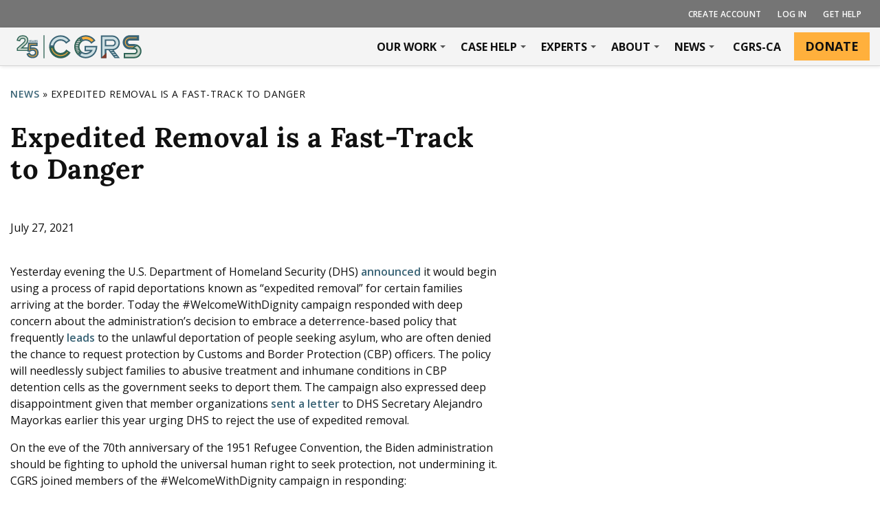

--- FILE ---
content_type: text/html; charset=utf-8
request_url: https://cgrs.uclawsf.edu/news/expedited-removal-fast-track-danger
body_size: 42334
content:
<!DOCTYPE html>
<html lang="en" dir="ltr">
  <head>
    <meta charset="utf-8" />
<link rel="shortcut icon" href="https://cgrs.uclawsf.edu/themes/custom/cgrs/favicon.png" type="image/png" />
<meta name="viewport" content="width=device-width, initial-scale=1" />
<link rel="canonical" href="https://cgrs.uclawsf.edu/en/news/expedited-removal-fast-track-danger" />
<meta name="Generator" content="Backdrop CMS 1 (https://backdropcms.org)" />
<script type="importmap">{"imports":{"components\/outcomes-protected-grounds-articulations.js":"\/modules\/custom\/cgrs_ij_dashboard\/js\/components\/outcomes-protected-grounds-articulations.js?v=189","components\/outcomes-by-country.js":"\/modules\/custom\/cgrs_ij_dashboard\/js\/components\/outcomes-by-country.js?v=189","components\/filter-bases-of-claims.js":"\/modules\/custom\/cgrs_ij_dashboard\/js\/components\/filter-bases-of-claims.js?v=189","components\/get-ui-label-for-key.js":"\/modules\/custom\/cgrs_ij_dashboard\/js\/components\/get-ui-label-for-key.js?v=189","components\/outcomes-protected-grounds.js":"\/modules\/custom\/cgrs_ij_dashboard\/js\/components\/outcomes-protected-grounds.js?v=189","components\/agreement-dialog.js":"\/modules\/custom\/cgrs_ij_dashboard\/js\/components\/agreement-dialog.js?v=189","components\/dashboard.js":"\/modules\/custom\/cgrs_ij_dashboard\/js\/components\/dashboard.js?v=189","components\/outcomes-by-immigration-court.js":"\/modules\/custom\/cgrs_ij_dashboard\/js\/components\/outcomes-by-immigration-court.js?v=189","components\/html-css-js-bar-graph.js":"\/modules\/custom\/cgrs_ij_dashboard\/js\/components\/html-css-js-bar-graph.js?v=189","components\/outcomes-protected-grounds-filter.js":"\/modules\/custom\/cgrs_ij_dashboard\/js\/components\/outcomes-protected-grounds-filter.js?v=189","components\/filter-decision.js":"\/modules\/custom\/cgrs_ij_dashboard\/js\/components\/filter-decision.js?v=189","components\/outcomes-by-age-and-gender.js":"\/modules\/custom\/cgrs_ij_dashboard\/js\/components\/outcomes-by-age-and-gender.js?v=189","components\/outcomes-by-type-of-persecution.js":"\/modules\/custom\/cgrs_ij_dashboard\/js\/components\/outcomes-by-type-of-persecution.js?v=189","components\/subheader.js":"\/modules\/custom\/cgrs_ij_dashboard\/js\/components\/subheader.js?v=189","components\/select-year-month.js":"\/modules\/custom\/cgrs_ij_dashboard\/js\/components\/select-year-month.js?v=189","components\/outcomes-by-cat-denial-rationale.js":"\/modules\/custom\/cgrs_ij_dashboard\/js\/components\/outcomes-by-cat-denial-rationale.js?v=189","components\/filter-decision-date.js":"\/modules\/custom\/cgrs_ij_dashboard\/js\/components\/filter-decision-date.js?v=189","components\/outcomes-by-asylum-witholding-denial-rationale.js":"\/modules\/custom\/cgrs_ij_dashboard\/js\/components\/outcomes-by-asylum-witholding-denial-rationale.js?v=189","components\/ij-select.js":"\/modules\/custom\/cgrs_ij_dashboard\/js\/components\/ij-select.js?v=189","components\/no-data-message.js":"\/modules\/custom\/cgrs_ij_dashboard\/js\/components\/no-data-message.js?v=189","components\/total-reported.js":"\/modules\/custom\/cgrs_ij_dashboard\/js\/components\/total-reported.js?v=189","components\/filter-countries.js":"\/modules\/custom\/cgrs_ij_dashboard\/js\/components\/filter-countries.js?v=189","components\/outcomes-by-decision.js":"\/modules\/custom\/cgrs_ij_dashboard\/js\/components\/outcomes-by-decision.js?v=189","helpers\/get-default-filters.js":"\/modules\/custom\/cgrs_ij_dashboard\/js\/helpers\/get-default-filters.js?v=189","helpers\/html-helpers.js":"\/modules\/custom\/cgrs_ij_dashboard\/js\/helpers\/html-helpers.js?v=189","helpers\/date-helpers.js":"\/modules\/custom\/cgrs_ij_dashboard\/js\/helpers\/date-helpers.js?v=189","helpers\/filter-outcomes.js":"\/modules\/custom\/cgrs_ij_dashboard\/js\/helpers\/filter-outcomes.js?v=189","app.js":"\/modules\/custom\/cgrs_ij_dashboard\/js\/app.js?v=189","format-data.js":"\/modules\/custom\/cgrs_ij_dashboard\/js\/format-data.js?v=189","dependencies\/datatables\/dataTables.min.js":"\/modules\/custom\/cgrs_ij_dashboard\/dependencies\/datatables\/dataTables.min.js?v=189","dependencies\/solidjs\/solid-html.js":"\/modules\/custom\/cgrs_ij_dashboard\/dependencies\/solidjs\/solid-html.js?v=189","dependencies\/solidjs\/solid-store.js":"\/modules\/custom\/cgrs_ij_dashboard\/dependencies\/solidjs\/solid-store.js?v=189","dependencies\/solidjs\/solid.js":"\/modules\/custom\/cgrs_ij_dashboard\/dependencies\/solidjs\/solid.js?v=189","dependencies\/solidjs\/solid-web.js":"\/modules\/custom\/cgrs_ij_dashboard\/dependencies\/solidjs\/solid-web.js?v=189","dependencies\/chartjs\/chart.umd.js":"\/modules\/custom\/cgrs_ij_dashboard\/dependencies\/chartjs\/chart.umd.js?v=189","dependencies\/chartjs\/chartjs-plugin-datalabels.min.js":"\/modules\/custom\/cgrs_ij_dashboard\/dependencies\/chartjs\/chartjs-plugin-datalabels.min.js?v=189"}}</script>
    <title>Expedited Removal is a Fast-Track to Danger | Center for Gender and Refugee Studies</title>
    <link rel="stylesheet" href="https://cgrs.uclawsf.edu/sites/default/files/css/css_H0ZQojNILWF585EFZoQLB2BaHjdLUNcj6cnRN_BeSbg.css" media="all" />
<link rel="stylesheet" href="https://cgrs.uclawsf.edu/sites/default/files/css/css_QnoHu5jqdnii-m2TnKHuTy94DRWGzoCgqlO3uk96TI4.css" media="all" />
<link rel="stylesheet" href="https://cgrs.uclawsf.edu/sites/default/files/css/css_z64z0einVwovVmHGSHklrPWryHYX82EEwJyz6eZ8ckw.css" media="all" />
<link rel="stylesheet" href="https://cgrs.uclawsf.edu/sites/default/files/css/css_AiHPd-XRjKQIOnYL1vaKlBnYQ_xGE_uAzE79DVqgv2w.css" media="all and (min-width: 1201px)" />
<link rel="stylesheet" href="https://cgrs.uclawsf.edu/sites/default/files/css/css_nhqpYuSOyO9bgOs1VSvVMOz0_AqVH0BGxoDH0ZFw4l0.css" media="all" />
<link rel="stylesheet" href="https://cgrs.uclawsf.edu/sites/default/files/css/css_gdQHoyBD7EpXTBHZrRVFh54PGkfrHZjzbtcTGqvRVYg.css" media="all and (min-width: 1201px)" />
<link rel="stylesheet" href="https://cgrs.uclawsf.edu/sites/default/files/css/css_UgN-LkxneZ043VabbaACUdk9SRqWRozQK6ljlKg6HtA.css" media="all" />
<link rel="stylesheet" href="https://cgrs.uclawsf.edu/sites/default/files/css/css_2DPnGa_9GWwFR3nInaln88etOzLqn2qTkSQ89ppTNeU.css" media="all" />
<link rel="stylesheet" href="https://cgrs.uclawsf.edu/sites/default/files/css/css_XiR7G_POCsnr8YgLCoNKdrajweR66gXAXBGjZJf035k.css" media="screen" />
    <script>window.Backdrop = {settings: {"basePath":"\/","pathPrefix":"en\/","drupalCompatibility":true,"ajaxPageState":{"theme":"cgrs","theme_token":"F0jtSww3m_7vnZP8VEDv1q8hg7WmMy-Y8cFMNA3FI64","css":{"core\/misc\/normalize.css":1,"core\/modules\/system\/css\/system.css":1,"core\/modules\/system\/css\/system.theme.css":1,"core\/modules\/system\/css\/messages.theme.css":1,"modules\/custom\/cgrs_views\/css\/cgrs_views.css":1,"core\/modules\/comment\/css\/comment.css":1,"core\/modules\/date\/css\/date.css":1,"core\/modules\/field\/css\/field.css":1,"modules\/contrib\/paragraphs\/css\/paragraphs.css":1,"core\/modules\/user\/css\/user.css":1,"core\/modules\/views\/css\/views.css":1,"modules\/contrib\/rules\/rules.css":1,"layouts\/gr\/gr.css":1,"core\/modules\/system\/css\/menu-dropdown.theme.breakpoint.css":1,"core\/modules\/system\/css\/menu-dropdown.theme.breakpoint-queries.css":1,"core\/modules\/system\/css\/menu-toggle.theme.breakpoint.css":1,"core\/modules\/system\/css\/menu-toggle.theme.breakpoint-queries.css":1,".\/libraries\/jquery-modal\/jquery.modal.css":1,"modules\/custom\/blockpop\/css\/blockpop.css":1,"themes\/contrib\/gr\/css\/style.css":1,"themes\/custom\/cgrs\/css\/theme.css":1,"core\/misc\/smartmenus\/css\/sm-core-css.css":1},"js":{"public:\/\/google_tag\/google_tag.script.js":1,"core\/misc\/html5.js":1,"core\/misc\/jquery.1.12.js":1,"core\/misc\/jquery-extend-3.4.0.js":1,"core\/misc\/jquery-html-prefilter-3.5.0.js":1,"core\/misc\/jquery.once.js":1,"core\/misc\/backdrop.js":1,"core\/misc\/smartmenus\/jquery.smartmenus.js":1,"core\/misc\/smartmenus\/addons\/keyboard\/jquery.smartmenus.keyboard.js":1,"core\/misc\/jquery.cookie.js":1,"modules\/custom\/cgrs_analytics\/js\/cgrs_analytics.js":1,"core\/modules\/system\/js\/menus.js":1,".\/libraries\/jquery-modal\/jquery.modal.min.js":1,"modules\/custom\/blockpop\/js\/blockpop.js":1,"themes\/custom\/cgrs\/js\/theme.js":1}},"blockpop":{"width":"740","borderRadius":"0","padding":"40","zIndex":"1000","timestamp":"1733331458","cookieExpiration":"length","cookieExpirationHours":168,"startDateUtc":null,"endDateUtc":1736755200,"timeDelayInSeconds":"0","gaEventCategory":null,"gaEventAction":null,"popupStyle":"blockpop-popup-style-text-based"}}};</script>
<script defer="defer" src="https://cgrs.uclawsf.edu/sites/default/files/google_tag/google_tag.script.js?t8s3pd"></script>

<!--[if lte IE 8]>
<script src="https://cgrs.uclawsf.edu/sites/default/files/js/js_VtafjXmRvoUgAzqzYTA3Wrjkx9wcWhjP0G4ZnnqRamA.js"></script>
<![endif]-->
<script src="https://cgrs.uclawsf.edu/sites/default/files/js/js_KDn8xbDHtA9b6tC-YwyBzn0Z2fuv2cFj8oXqyyU0bHU.js"></script>
<script src="https://cgrs.uclawsf.edu/sites/default/files/js/js_T9VZqx_T1QEEcR7F1h1bYI5WLhbVf_V4FUqU3GxLuLM.js"></script>
<script src="https://cgrs.uclawsf.edu/sites/default/files/js/js_mnxULKKLPWFoLZyeA3qkILNE5vax6ZrGZyMu5l6m-iU.js"></script>
<script src="https://cgrs.uclawsf.edu/sites/default/files/js/js_QIpK6RTcDfhglLtEUyHbF25tbYQXXVWBXWhUByKo6MY.js"></script>
<script src="https://cgrs.uclawsf.edu/sites/default/files/js/js_yaSN3_-_3rqFbJRmDjNuvGN4Wi4OOuCcOYj2EUs7_l8.js"></script>
  </head>
  <body class="page node-type-press">
    <div class="layout--gr layout path--news-expedited-removal-fast-track-danger node--expedited-removal-is-a-fast-track-to-danger node-type--press layout--no-sidebars">
      <header role="banner" class="layout-header-wrapper">
      <div class="layout-header container">
        <div class="block block-menu-menu-anonymous-user block-menu-header" role="navigation">


  <div class="block-content">
    <input id="menu-toggle-state" class="menu-toggle-state element-invisible" type="checkbox" aria-controls="menu-toggle-state" /><label class="menu-toggle-button" for="menu-toggle-state"><span class="menu-toggle-button-icon"></span><span class="menu-toggle-button-text">Menu</span><span class="menu-toggle-assistive-text element-invisible">Toggle menu visibility</span></label><ul class="menu-dropdown menu" data-menu-style="dropdown" data-clickdown="0" data-collapse="default" data-menu-toggle-id="menu-toggle-state"><li class="first leaf menu-mlid-5129"><a href="/en/register">Create Account</a></li>
<li class="leaf menu-mlid-5113"><a href="/en/user/login">Log In</a></li>
<li class="last leaf menu-mlid-5475"><a href="/en/get-cgrs-help">Get Help</a></li>
</ul>  </div>
</div>
      </div>
    </header>
        <div class="layout-subheader-wrapper shadow-bottom">
      <div class="layout-subheader container">
        <div class="block block-cgrs-logo-cgrs-logo">


  <div class="block-content">
    
<a href="/en " title="Home" rel="home" class="logo">
  <img src="https://cgrs.uclawsf.edu/themes/custom/cgrs/logo-25th.svg" class="logo--large" alt="Home" />
  <img src="/themes/custom/cgrs/logo-25th.svg" class="logo--small" alt="Home" />
</a>
  </div>
</div>
<div class="block block-system-main-menu block-menu" role="navigation">


  <div class="block-content">
    <input id="menu-toggle-state--2" class="menu-toggle-state element-invisible" type="checkbox" aria-controls="menu-toggle-state--2" /><label class="menu-toggle-button" for="menu-toggle-state--2"><span class="menu-toggle-button-icon"></span><span class="menu-toggle-button-text">Menu</span><span class="menu-toggle-assistive-text element-invisible">Toggle menu visibility</span></label><ul class="menu-dropdown menu" data-menu-style="dropdown" data-clickdown="0" data-collapse="default" data-menu-toggle-id="menu-toggle-state--2"><li class="first expanded has-children menu-mlid-5616"><a href="/en/our-work">Our Work</a><ul><li class="first expanded has-children menu-mlid-5563"><a href="/en/about-technical-assistance-program">Technical Assistance and Training</a><ul><li class="first last leaf menu-mlid-5612"><a href="https://cgrs.uclawsf.edu/en/our-work/publications/cgrs-2025-webinar-directory">Watch a Webinar</a></li>
</ul></li>
<li class="leaf menu-mlid-5564"><a href="/en/our-work/litigation">Litigation</a></li>
<li class="expanded has-children menu-mlid-5617"><a href="/en/our-work/policy-and-advocacy">Policy and Advocacy</a><ul><li class="first last leaf menu-mlid-4757"><a href="/en/our-work/publications">Policy Analysis and Recommendations</a></li>
</ul></li>
<li class="leaf menu-mlid-4967"><a href="/en/our-work/policy-and-advocacy/asylum-protection-survivors-gender-based-violence">Gender and Asylum</a></li>
<li class="last expanded has-children menu-mlid-5569"><a href="/en/our-work/policy-and-advocacy/climate-displacement-advocacy">Climate Displacement</a><ul><li class="first leaf menu-mlid-5618"><a href="/en/our-work/policy-and-advocacy/de-mello-chair">De Mello Chair</a></li>
<li class="leaf menu-mlid-5570"><a href="/en/practical-toolkit-international-protection">Practical Toolkit on International Protection</a></li>
<li class="last leaf menu-mlid-5571"><a href="https://cgrs.uclawsf.edu/our-work/publications?field_publication_issue_area_tid%5B%5D=23006&amp;keyword=?field_publication_issue_area_tid%255B%255D=23006&amp;keyword=">Climate Publications</a></li>
</ul></li>
</ul></li>
<li class="expanded has-children menu-mlid-995"><a href="/en/about-technical-assistance-program">Case Help</a><ul><li class="first leaf menu-mlid-5478"><a href="/en/get-help-pro-se-asylum-seekers">I am seeking asylum</a></li>
<li class="expanded has-children menu-mlid-5462"><a href="/en/about-technical-assistance-program/access-tal">Access Technical Assistance</a><ul><li class="first last leaf menu-mlid-5476"><a href="/en/about-technical-assistance-program">How to Access TA</a></li>
</ul></li>
<li class="expanded has-children menu-mlid-5463"><a href="/en/about-technical-assistance-program">FAQ and Program Information</a><ul><li class="first leaf menu-mlid-5477"><a href="/en/about-technical-assistance-program">What is CGRS TA?</a></li>
<li class="leaf menu-mlid-4899"><a href="/en/request-assistance/accessing-assistance-cgrs/ta-program-frequently-asked-questions-faq">TA Program Frequently Asked Questions (FAQ)</a></li>
<li class="leaf menu-mlid-4892"><a href="/en/about-technical-assistance-program/how-access-technical-assistance-ta">TA Library Guide</a></li>
<li class="leaf menu-mlid-4909"><a href="/en/about-technical-assistance-program/ta-program-policies">TA Program Policies</a></li>
<li class="last leaf menu-mlid-5464"><a href="/en/outcomes-program">About CGRS Outcomes Tracking</a></li>
</ul></li>
<li class="leaf menu-mlid-4891"><a href="/en/about-technical-assistance-program/ta-program-news">TA Program News</a></li>
<li class="expanded has-children menu-mlid-5465"><a href="/en/outcomes-program">Case Outcome Tracking</a><ul><li class="first leaf menu-mlid-5467"><a href="/en/outcomes-program">About Outcomes Tracking</a></li>
<li class="leaf menu-mlid-5491"><a href="/en/about-immigration-judge-dashboard">Access Outcomes Information</a></li>
<li class="leaf menu-mlid-5468"><a href="http://cgrs.uclawsf.edu/request-assistance/accessing-assistance-cgrs/ta-program-frequently-asked-questions-faq#outcomes-faq">Outcomes FAQ</a></li>
<li class="last leaf menu-mlid-5466"><a href="/en/submit-outcome">Report Case Outcome</a></li>
</ul></li>
<li class="last expanded has-children menu-mlid-5487"><a href="/en/about-immigration-judge-dashboard">Immigration Judge Dashboard</a><ul><li class="first leaf menu-mlid-5489"><a href="/en/about-immigration-judge-dashboard">About the IJ Dashboard</a></li>
<li class="leaf menu-mlid-5490"><a href="/en/ij-dashboard-data-collection-methodology">Data Collection Methodology</a></li>
<li class="last leaf menu-mlid-5488"><a href="/en/immigration-judge-dashboard-faq">IJ Dashboard FAQ</a></li>
</ul></li>
</ul></li>
<li class="expanded has-children menu-mlid-4858"><a href="/en/expert-witness-database" title="Experts">Experts</a><ul><li class="first leaf menu-mlid-4869"><a href="/en/expert/search">Find an Expert</a></li>
<li class="leaf menu-mlid-4870"><a href="/en/register">Register as Expert Witness</a></li>
<li class="last leaf menu-mlid-4915"><a href="/en/expert-witness-database/frequently-asked-questions-about-cgrss-expert-witness-database">Expert Database FAQ</a></li>
</ul></li>
<li class="expanded has-children menu-mlid-997"><a href="/en/about">About</a><ul><li class="first leaf menu-mlid-5111"><a href="/en/about/anniversary">25th Anniversary</a></li>
<li class="leaf menu-mlid-1015"><a href="/en/about/staff">Team</a></li>
<li class="leaf menu-mlid-5615"><a href="/en/about/get-involved">Get Involved</a></li>
<li class="leaf menu-mlid-5130"><a href="/en/about/ways-to-give">Ways to Give</a></li>
<li class="leaf menu-mlid-4971"><a href="/en/about/contact-us">Contact Us</a></li>
<li class="last leaf menu-mlid-4905"><a href="/en/about/cgrs-california">CGRS-CA</a></li>
</ul></li>
<li class="expanded has-children menu-mlid-998"><a href="/en/news">News</a><ul><li class="first leaf menu-mlid-2410"><a href="/en/events">Events and Trainings</a></li>
<li class="leaf menu-mlid-4956"><a href="/en/news">News and Press</a></li>
<li class="last leaf menu-mlid-996"><a href="/en/our-work/publications">Publications</a></li>
</ul></li>
<li class="leaf menu-mlid-4907"><a href="/en/about/cgrs-california">CGRS-CA</a></li>
<li class="last leaf menu-mlid-4749 link--donate"><a href="https://cgrs.networkforgood.com/">Donate</a></li>
</ul>  </div>
</div>
      </div>
    </div>
      <div class="layout-page-wrapper row">
    <main role="main" class="layout-content-wrapper">
      <a id="main-content" tabindex="-1"></a>
      <div class="layout-content container">
        <div class="block block-easy-breadcrumb-easy-breadcrumb">


  <div class="block-content">
      <nav itemscope class="breadcrumb easy-breadcrumb" itemtype="https://schema.org/BreadcrumbList" role="navigation">
    <h2 class="element-invisible">You are here</h2>
          <span itemprop="itemListElement" itemscope itemtype="https://schema.org/ListItem">
        <span><a href="/en/news" class="crumb crumb-1" itemtype="https://schema.org/Thing" itemprop="item" itemscope="" itemid="https://cgrs.uclawsf.edu/en/news"><span itemprop="name">News</span></a></span>        <meta itemprop="position" content="0" />
      </span>
               <span class="separator">»</span>
                <span itemprop="itemListElement" itemscope itemtype="https://schema.org/ListItem">
        <span class="crumb crumb-title" itemprop="name">Expedited Removal is a Fast-Track to Danger</span>        <meta itemprop="position" content="1" />
      </span>
            </nav>
  </div>
</div>
<div class="block block-system-title">


  <div class="block-content">
    
  <h1 class="page-title">Expedited Removal is a Fast-Track to Danger</h1>


  </div>
</div>
<article id="node-334795" class="node node-press view-mode-full clearfix">

      
  
  <div class="content clearfix">
    <div class="field field-name-field-press-date field-type-datetime field-label-hidden"><div class="field-items"><div class="field-item even"><span class="date-display-single">July 27, 2021</span></div></div></div><div class="field field-name-body field-type-text-with-summary field-label-hidden"><div class="field-items"><div class="field-item even"><p><br />Yesterday evening the U.S. Department of Homeland Security (DHS) <a href="https://urldefense.com/v3/__https:/nam12.safelinks.protection.outlook.com/?url=https*3A*2F*2Fwww.dhs.gov*2Fnews*2F2021*2F07*2F26*2Fdhs-statement-resumption-expedited-removal-certain-family-units&amp;data=04*7C01*7C*7Ca5509bd5ea904a2ab5fe08d9512cbd0f*7Ca11de13374864b67a0480a11db0ab49f*7C0*7C0*7C637630074870824203*7CUnknown*7CTWFpbGZsb3d8eyJWIjoiMC4wLjAwMDAiLCJQIjoiV2luMzIiLCJBTiI6Ik1haWwiLCJXVCI6Mn0*3D*7C1000&amp;sdata=6XopLcpQPTRFq4qUS8MHmqFcVYmRbkUHWFOoDxvBzw0*3D&amp;reserved=0__;JSUlJSUlJSUlJSUlJSUlJSUlJSU!!Lk31oBA0z-9QMnO0!UjBglVA7TZQV_480IfQizeh_FEAxVu8_CzRm9YJo05oZnIA7AQDe_LIvW0qqAmDsddOUCso$">announced</a> it would begin using a process of rapid deportations known as “expedited removal” for certain families arriving at the border. Today the #WelcomeWithDignity campaign responded with deep concern about the administration’s decision to embrace a deterrence-based policy that frequently <a href="https://urldefense.com/v3/__https:/nam12.safelinks.protection.outlook.com/?url=https*3A*2F*2Fwww.uscirf.gov*2Fpublications*2Fbarriers-protection-treatment-asylum-seekers-expedited-removal&amp;data=04*7C01*7C*7C518d55e3518244ae608f08d9512f9111*7Ca11de13374864b67a0480a11db0ab49f*7C0*7C0*7C637630087020782727*7CUnknown*7CTWFpbGZsb3d8eyJWIjoiMC4wLjAwMDAiLCJQIjoiV2luMzIiLCJBTiI6Ik1haWwiLCJXVCI6Mn0*3D*7C1000&amp;sdata=Z*2FNzPfBfgtny7t*2B*2Flrx1vM18hFbaaMGF3lZPPAk09sM*3D&amp;reserved=0__;JSUlJSUlJSUlJSUlJSUlJSUlJSU!!Lk31oBA0z-9QMnO0!UjBglVA7TZQV_480IfQizeh_FEAxVu8_CzRm9YJo05oZnIA7AQDe_LIvW0qqAmDstw2ImHc$">leads</a> to the unlawful deportation of people seeking asylum, who are often denied the chance to request protection by Customs and Border Protection (CBP) officers. The policy will needlessly subject families to abusive treatment and inhumane conditions in CBP detention cells as the government seeks to deport them. The campaign also expressed deep disappointment given that member organizations <a href="https://www.humanrightsfirst.org/resource/ngo-letter-urging-dhs-reject-use-expedited-removal">sent a letter</a> to DHS Secretary Alejandro Mayorkas earlier this year urging DHS to reject the use of expedited removal. </p>
<p>On the eve of the 70th anniversary of the 1951 Refugee Convention, the Biden administration should be fighting to uphold the universal human right to seek protection, not undermining it. CGRS joined members of the #WelcomeWithDignity campaign in responding: </p>
<p>“The Biden administration’s decision to subject any families to expedited removal will place people seeking safety at risk of deportation to the very dangers they have fled,” said <strong>Kate Jastram, Policy and Advocacy Director at the Center for Gender &amp; Refugee Studies (CGRS)</strong>. “Expedited removal is a fundamentally flawed system that subverts due process, sacrificing refugee protection in the name of speed. It is particularly offensive that DHS chastised and threatened punitive measures against those forced to seek safety away from official border entry points. As the administration knows there is no ‘wrong way’ to claim asylum, and their draconian policies, including the egregious Title 42 border closure, have left many desperate families with no other safe option.”</p>
<p>“Today’s announcement from the Biden White House on expedited removal continues to hold up the xenophobia of President Trump and Stephen Miller,” said <strong>Jess Morales Rocketto, Co-Founder of Families Belong Together</strong>. “This policy is a fast track to deport children and families to the very danger they were fleeing and puts lives at risk. The Biden administration promised to restore the U.S. commitment to a fair, humane, and functional immigration system, but they are leveraging the complicated and broken immigration system with one goal: expelling those in need to score political points. You can’t build back better if you’re using a foundation laid by white supremacists.”</p>
<p>“The announcement from the White House today on the changes to asylum processing is a devastating blow to ASAP’s members – and all asylum seekers,” said <strong>Conchita Cruz, Co-Executive Director of the Asylum Seeker Advocacy Project (ASAP)</strong>. “Singling out the Northern Triangle countries is overtly discriminatory and expediting deportations without a meaningful chance for people to seek protection is fundamentally unjust and unfair. We will not stand by as this administration eviscerates the legal right to seek asylum, and obliterates due process.”</p>
<p> “The Biden Administration’s decision to embrace a system that will fast track the deportation of people including children to the very danger they were forced to flee could be a death sentence for most asylum seekers. Black migrants from the Caribbean and Africa are too often being denied the very chance to state their fear due to antiblack racism that is deeply ingrained within the immigration system,” said <strong>Guerline Jozef, Co-founder and executive director of the Haitian Bridge Alliance.</strong> “Asylum seekers from countries such as Haiti that is experiencing one of the most devastating political turmoil in recent history, People fleeing arm conflicts in Cameroon and people escaping slavery in Mauritania can not be deported, instead the Biden administration should work to provide a fair, humane system Stop the use of Title 42 and provide protection for the most vulnerable and welcome asylum seekers with dignity. Build Back Better requires that we stop using languages and policies that are rooted in the same cruel and inhumane policies and tactics used by the previous administration.”</p>
<p>“Study after study – including a Congressionally authorized one that I directed for the US Commission on International Religious Freedom – has documented that the expedited removal process puts asylum seekers at risk – at risk of return to physical harm, and at risk of mental harm while detained in prison-like conditions,” said <strong>Mark Hetfield, CEO and President of HIAS</strong>. “Study after study has also documented that what few safeguards are in place to protect asylum seekers are often disregarded by CBP officers, putting asylum seekers at further risk or peril of abuse and return. We are distressed that the Biden Administration is saying it will expand expedited removal to families first, and then try to fix it later.”</p>
<p>“Expedited removal has proven to be a due process and human rights nightmare throughout its history. The Biden administration should not subject children and their parents, or other asylum seekers to this summary deportation process,” said <strong>Robyn Barnard, senior advocacy counsel for refugee protection at Human Rights First</strong>. “The process of expedited removal is fundamentally flawed and will likely lead to an increase of families in detention and the return of refugees to persecution. Instead of turning to failed policies, the Biden administration should invest in proven community-based support programs and legal representation for asylum seekers, and in creating a humane system to welcome those who arrive at our border seeking protection.”</p>
<p>“Refugees fleeing for their lives deserve better than Trump-lite immigration policies,” said <strong>Noah Gottschalk, Global Policy Lead for Oxfam America</strong>. “Once again, the Biden administration is demonstrating that it is more concerned with political optics than with actually upholding its moral and legal obligations to protect people fleeing violence, torture, and persecution. By implementing expedited removal, the administration will be sending children and their families on a fast-track back to the perilous conditions they fled without a transparent judicial process. It has been six months: President Biden has no excuse for his continued and shameful embrace of the same old racist and xenophobic tactics of previous administrations.”</p>
<p>“Seeking asylum is a right under the laws of the United States and our central commitment in the 1951 Convention. The Biden administration should not implement policies, like this new expansion of expedited removal, which will result in returning people to danger,” said <strong>Luis Guerra, Strategic Capacity Officer with the Catholic Legal Immigration Network, or CLINIC</strong>. We are talking about some of the most vulnerable people and families in the world. If the Biden administration wants people to seek asylum at ports of entry, it must transform those spaces–which have been full of confrontation, violence, and fear—into ones that are accessible, functional, and welcoming. CLINIC urges the Biden administration to immediately reverse the expansion of expedited removal, stop expelling people under Title 42 and create policies that uphold our obligations under the law and to each other, as human beings.” </p>
<p>“Expedited removal is a cruel tactic which, in addition to being an ineffective method of determining asylum eligibility, disproportionately harms children and women going through the US immigration system,” said <strong>Jonathan Goldman, Executive Director of the Student Clinic for Immigrant Justice</strong>. “With the U.S. Commission on International Religious Freedom (USCIRF) estimating that at least 15% of people fail to be properly screened for fear or record fear, the Biden Administration’s decision to use and embrace expedited removal will result in people being forced into imminent danger. No one should be ‘expedited’ back into a situation they fled. We should be focusing on developing pathways for status, not reinforcing xenophobic and sexist systems that cause suffering.” </p>
<p>“Expedited removal was designed to bring migration from Black, Brown, and Indigenous people to a stand-still, at the expense of due process and the right to asylum," said <strong>Azadeh Erfani, Senior Policy Analyst of the National Immigrant Justice Center</strong>. "There is no justification for returning to this policy and trusting the same failed institutions to screen, detain, and deport vulnerable people. Building a humane immigration and asylum system is incompatible with summary deportations, which inflict irreparable harm.”</p>
<p>“The revival of expedited removal is a harmful return to policies that deprive people of their legal right to seek asylum,” said <strong>Denise Bell, Researcher for Refugee &amp; Migrant Rights at Amnesty International USA</strong>. “This administration promised progress. Instead, under the guise of efficiency, it has opened the door to reviving dangerous practices that send families seeking safety back into harm’s way. Let’s not forget: this is also a human right the government is restricting access to. What’s astonishing is a seeming lack of compassion – a traumatized parent is expected to articulate a claim of fear to a uniformed stranger in a holding facility under added pressure from an accelerated timeframe. This is not how we build back a fair and humane system. It’s how we undermine our collective humanity.”</p>
<p>“President Biden promised during his presidential campaign that he would increase the refugee admissions over time to try to undo the damage of the previous administration,” said <strong>Dr. Jessica Hernandez, Climate Justice Policy Strategist for International Mayan League</strong>. “Yet he continues to decrease that number and the probability of being granted refugee and asylum in the U.S. with more strict protocols. This is severely jeopardizing the livelihoods and wellbeing of those seeking asylum in this country who are primarily transnational Black and Indigenous people from Haiti, Guatemala, El Salvador, etc.” </p>
<p>“We are deeply disappointed that the administration is doubling down on expedited removal, which has always been an assault on due process and protections that will harm thousands of immigrant survivors,” said <strong>Rachel Sheridan, Litigation Counsel at Tahirih Justice Center</strong>. “Because of this policy, women seeking protection from domestic violence, sexual violence, human trafficking, and other forms of gender-based harm could be deported without having the chance to prove their case for asylum. The trauma that survivors have endured, when combined with agents who are inadequately trained to properly conduct asylum interviews, will inevitably result in some survivors being wrongfully returned to harmful conditions. If this Administration truly wants to build a humane and just asylum process that protects survivors, the expedited removal policy should be ended, not ‘improved’.”</p>
<p>“After four years of Trump and Miller, we must work overtime to establish a fair, transparent and accurate asylum system because it is a matter of life and death for the individuals seeking asylum,” said <strong>Douglas Rivlin, Director of Communication for America’s Voice</strong>. “Expedited removal as it has traditionally been implemented undercuts the ability of families and individuals fleeing harm to have a full and fair chance to access their right to ask for asylum under our laws. Shortcuts to justice usually shortchange justice, so this is very concerning.” </p>
<p>“President Biden promised to ‘reform our long-broken and chaotic immigration system,” said <strong>Daniel Tully, counsel with Justice Action Center.</strong> “Unfortunately, the president’s actions have not matched those words. The Biden administration should immediately reverse its troubling decision to subject families to expedited removal and instead focus on building a system that welcomes our immigrant neighbors with dignity.” </p>
<p>“The Biden administration’s decision to bring back expedited removal goes against its purported vision of building a fair and just immigration system,” said <strong>Sirine Shebaya, Executive Director of the National Immigration Project</strong>. “Expedited removal is a cruel tactic that is implemented by agencies and institutions that have a track record of harming immigrant communities. To build a better immigration system, we cannot revert back to harmful policies of the past; we need new and bold solutions that center the rights and humanity of all people, especially those seeking safety and protection.”</p>
<p>“We are concerned by today’s news that the Biden administration will rapidly expel migrant families and children seeking protection within our borders,” said <strong>Santiago Mueckay, Manager of Federal Government Relations at Save the Children</strong>. “Expedited removal without due process is a clear violation of the right to seek asylum, going against everything we have advocated for. We urge the administration to reverse this decision, and treat asylum-seeking families and children in accordance with human rights standards, and with dignity and respect. Only then can we move toward a more humane and just asylum system.”</p>
<p>“The administration’s decision to use expedited removal for asylum-seekers is a deep disappointment that will result in great harm to vulnerable people fleeing horrific violence,” said <strong>Donna Norton, Executive Vice President at MomsRising</strong>. “In fact, it will be a death sentence for some, including moms and children. America’s moms want every asylum-seeker to be treated with compassion, dignity and respect and that isn’t possible when you expedite life-and-death decisions. Denying due process isn’t efficient, it’s inhumane. We must do better.”</p>
<p>“There is no wrong way to seek asylum and DHS saying there is in a government statement contravenes U.S. values and U.S. laws," said <strong>Ronnate Asirwatham, Director Government Affairs, NETWORK Lobby for Catholic Social Justice</strong>. “We urge  DHS and the Biden administration to uphold both U.S. values and laws and open ports of entry for asylum seekers, allow for due process rather than expedited removal so that immigrants will be able to seek asylum safely.”</p>
<p>“Returning people to the very dangers they were fleeing without allowing them to make their claims heard is not building back better. We are deeply disappointed in the Biden Administration’s decision to return to expedited removal at the border. We have seen the impacts of this policy before–it will not deter people from coming and only fuel migration. People, families, and children who are fleeing targeted violence, corruption, poverty and natural disasters urgently need protection. A humane and welcoming system at the border that processes people and allows them to make their claims is possible. We urge the Biden Administration to live up to its promises to restore access to asylum and not play into politics,” states <strong>Daniella Burgi-Palomino, LAWG Co-Director</strong>.</p>
<p>“The administration’s announcement that it is reverting to expedited case screenings in CBP custody leaves us outraged,” said <strong>Ursela Ojeda, policy advisor of the Migrant Rights &amp; Justice program at the Women’s Refugee Commission</strong>. “Once again embracing practices rooted in deterrence rather than welcome, it is particularly galling to claim that the “right” way to seek protection is to request asylum at ports of entry when ports remain intentionally inaccessible to people seeking asylum. Six months into its term, the Biden administration continues to illegally block the majority of people seeking safety from doing so, regardless of their right to do so irrespective of where and how they enter the country. To now implement the same expedited processes for those encountered when they are forced to enter between ports of entry is to ignore years of evidence that border officials fail to appropriately screen people for a fear of return, risking their immediate return to harm without any recourse. </p>
<p>As we have now done more times than we ever imagined possible, we call on the administration to immediately and fully restart access to asylum, including at ports of entry, and to reject returning to inherently unfair expedited processes at the border. It is well past time for the administration to start welcoming people with dignity.”  </p>
<p>“We at NILC are deeply troubled by the Biden administration’s decision to expand the use of expedited removal for migrant families, a fundamentally flawed process that denies asylum seekers and migrants their day in court. Doubling down on this harmful policy is a step in the wrong direction and will compound the disparate impact that the administration’s focus on deterrence at the border has on low-income migrants of color,” said <strong>Avideh Moussavian, Director of Federal Advocacy at the National Immigration Law Center</strong>. “Seeking asylum is a fundamental human right. The Biden administration must create fair and humane asylum processes and a 21st-century immigration system that centers peoples’ dignity and humanity.” </p>
<p>###</p>
<p><em>Join the movement and sign our pledge to #WelcomeWithDignity <a href="https://actionnetwork.org/forms/pledge-to-welcomewithdignity?source=cgrs">here</a>.  </em></p>
<p><em>The #WelcomeWithDignity Campaign is composed of more than 85 organizations committed to transforming the way the United States receives and protects people forced to flee their homes to ensure they are treated humanely and fairly. To learn more and join our campaign visit: <a href="https://welcomewithdignity.org/">welcomewithdignity.org</a></em></p>
</div></div></div>  </div>

  
  
</article>
      </div>
    </main>
          </div>
      <footer role="contentinfo" class="layout-footer-wrapper">
      <div class="layout-footer container">
        <div class="block block-menu-menu-footer-menu" role="navigation">


  <div class="block-content">
    <ul class="menu-top-only menu" data-menu-style="top_only" data-clickdown="0" data-collapse="default"><li class="first leaf menu-mlid-4721"><a href="/en/about/contact-us">Contact Us</a></li>
<li class="leaf menu-mlid-4724"><a href="/en/news">Press Inquiries</a></li>
<li class="leaf menu-mlid-4853"><a href="/en/expert/search">Expert Witnesses</a></li>
<li class="leaf menu-mlid-4722"><a href="https://cgrs.networkforgood.com/projects/79159-cgrs-donation-now">Support Our Work</a></li>
<li class="last leaf menu-mlid-4906"><a href="/en/about/cgrs-california">CGRS-California</a></li>
</ul>  </div>
</div>
<div class="block block-blockpop-popup" id="block-blockpop-popup">

  <h2 class="block-title">Defend Refugee Rights</h2>

  <div class="block-content">
    <p>Now is a critical moment to defend the rights of those seeking safety. With your support, we can champion a just and compassionate asylum system.</p>
<p><a href="https://cgrs.networkforgood.com/projects/79159-cgrs-donation-now">Give Today</a></p>
  </div>
</div>
<div class="block block-layout-custom-block block-social">


  <div class="block-content">
    <div class="social-links-heading">Follow Us</div>
<ul class="social-links">
<li class="0 first"><a class="bsky" href="https://bsky.app/profile/cgrsasylum.bsky.social" target="_blank"><img alt="" src="/themes/custom/cgrs/images/bsky.svg" /></a></li>
<li class="0 first"><a class="facebook" href="https://www.facebook.com/cgrs.asylum" target="_blank"><img alt="" src="/themes/custom/cgrs/images/facebook.svg" /></a></li>
<li class="2"><a class="vimeo" href="https://vimeo.com/user6490175" target="_blank"><img alt="" src="/themes/custom/cgrs/images/vimeo.svg" /></a></li>
<li class="3 last"><a class="instagram" href="https://www.instagram.com/cgrs_asylum" target="_blank"><img alt="" src="/themes/custom/cgrs/images/instagram.svg" /></a></li>
</ul>
  </div>
</div>
<div class="block block-layout-custom-block block-info">


  <div class="block-content">
    <p class="org-name">Center for Gender and Refugee Studies</p>
<p class="org-address">UC College of the Law, San Francisco<br />
200 McAllister Street, San Francisco, CA 94102</p>
<p class="copyright">© 2025 Center for Gender and Refugee Studies. All Rights Reserved.<br />
Designed and built by <a class="inline-footer-link" href="https://giantrabbit.com" target="_blank">Giant Rabbit, LLC.</a></p>
<p class="privacy"><a href="/terms-of-use">Terms of Use</a></p>
  </div>
</div>
      </div>
    </footer>
  </div>
    <noscript aria-hidden="true"><iframe src="https://www.googletagmanager.com/ns.html?id=GTM-PVJ77TB" height="0" width="0" style="display:none;visibility:hidden"></iframe></noscript>      </body>
</html>


--- FILE ---
content_type: text/css
request_url: https://cgrs.uclawsf.edu/sites/default/files/css/css_z64z0einVwovVmHGSHklrPWryHYX82EEwJyz6eZ8ckw.css
body_size: 492
content:
.layout-content-form .layout-page-wrapper{max-width:1156px;margin-right:auto;margin-left:auto;}.layout-content-form .layout-content-wrapper{flex:0 0 50%;max-width:50%;order:2;}.layout-content-form .layout-sidebar-first-wrapper,.layout-content-form .layout-sidebar-second-wrapper{flex:0 0 25%;max-width:25%;}.layout-content-form .layout-sidebar-first-wrapper{order:1;}.layout-content-form .layout-sidebar-second-wrapper{order:3;}
.menu-dropdown{position:relative;}.menu-dropdown li,.menu-dropdown li.expanded,.menu-dropdown li.collapsed,.menu-dropdown li.leaf{margin:0;padding:0;}.js .menu-dropdown a,.js .menu-dropdown a:hover,.js .menu-dropdown a:focus,.js .menu-dropdown a:active{padding-right:58px;font-weight:normal;line-height:17px;text-decoration:none;}.menu-dropdown a.current{color:#d23600;}.menu-dropdown a.disabled{color:#bbbbbb;}.menu-dropdown a span.sub-arrow{position:absolute;top:50%;margin-top:-17px;left:auto;right:4px;width:34px;height:34px;overflow:hidden;font:bold 16px/34px monospace !important;text-align:center;text-shadow:none;}.menu-dropdown span.sub-arrow:before{display:block;content:'+';}.menu-dropdown a.highlighted span.sub-arrow:before{display:block;content:'-';}


--- FILE ---
content_type: text/css
request_url: https://cgrs.uclawsf.edu/sites/default/files/css/css_2DPnGa_9GWwFR3nInaln88etOzLqn2qTkSQ89ppTNeU.css
body_size: 32331
content:
@import "https://fonts.googleapis.com/css?family=Open+Sans:300,300i,400,400i,600,600i,700,700i,800,800i&subset=latin-ext";:root{--container--width:72.25rem;--font--primary:sans-serif;--font-weight--light:300;--font-weight--regular:400;--font-weight--medium:500;--font-weight--semibold:600;--font-weight--bold:700;--font-weight--extrabold:800;--color--primary--1:#0d1e2e;--color--primary--2:#39698c;--color--primary--3:#a4cddc;--color--secondary--1:#5f0b0f;--color--secondary--2:#a83727;--color--secondary--3:#e6b24c;--color--neutral--1:#1a051d;--color--neutral--2:#66717a;--color--neutral--3:#acb7be;--color--neutral--4:#c0cfd6;--color--neutral--5:#f4f4f4;--color--neutral--6:#fff;--space--unit:1.25rem;--space--xxs:calc(.25*var(--space--unit));--space--xs:calc(.5*var(--space--unit));--space--sm:calc(.75*var(--space--unit));--space--md:calc(1.25*var(--space--unit));--space--lg:calc(2*var(--space--unit));--space--xl:calc(3.25*var(--space--unit));--space--xxl:calc(5.25*var(--space--unit));--box-shadow--full:2px 2px 10px 0px #0006;--box-shadow--bottom:0 4px 8px -4px #0006;--body--font-family:var(--font--primary);--body--font-size:1rem;--body--font-weight:var(--font-weight--regular);--body--line-height:1.5;--body--letter-spacing:.5px;--body--color:var(--color--neutral--1);--body--word-break:break-word;--h1--font-family:var(--font--primary);--h1--font-size:3.5rem;--h1--font-weight:var(--font-weight--extrabold);--h1--line-height:1.15;--h1--letter-spacing:.5px;--h1--text-transform:none;--h1--color:var(--body--color);--h2--font-family:var(--font--primary);--h2--font-size:3rem;--h2--font-weight:var(--font-weight--extrabold);--h2--line-height:1.15;--h2--letter-spacing:0;--h2--text-transform:none;--h2--color:var(--body--color);--h3--font-family:var(--font--primary);--h3--font-size:2.5rem;--h3--font-weight:var(--font-weight--bold);--h3--line-height:1.15;--h3--letter-spacing:.5px;--h3--text-transform:none;--h3--color:var(--body--color);--h4--font-family:var(--font--primary);--h4--font-size:2rem;--h4--font-weight:var(--font-weight--bold);--h4--line-height:1.15;--h4--letter-spacing:.5px;--h4--text-transform:none;--h4--color:var(--body--color);--h5--font-family:var(--font--primary);--h5--font-size:1.5rem;--h5--font-weight:var(--font-weight--bold);--h5--line-height:1.15;--h5--letter-spacing:.5px;--h5--text-transform:none;--h5--color:var(--body--color);--h6--font-family:var(--font--primary);--h6--font-size:1.5rem;--h6--font-weight:var(--font-weight--extrabold);--h6--line-height:1.35;--h6--letter-spacing:.5px;--h6--text-transform:uppercase;--h6--color:var(--body--color);--subtitle-1--font-family:var(--font--primary);--subtitle-1--font-size:1rem;--subtitle-1--font-weight:var(--font-weight--bold);--subtitle-1--line-height:1.5;--subtitle-1--letter-spacing:.5px;--subtitle-1--text-transform:uppercase;--subtitle-1--color:var(--body--color);--subtitle-2--font-family:var(--font--primary);--subtitle-2--font-size:.875rem;--subtitle-2--font-weight:var(--font-weight--bold);--subtitle-2--line-height:1.3;--subtitle-2--letter-spacing:.5px;--subtitle-2--text-transform:none;--subtitle-2--color:var(--body--color);--form-field-label--font-family:var(--font--primary);--form-field-label--font-size:1rem;--form-field-label--font-weight:var(--font-weight--bold);--form-field-label--line-height:1;--form-field-label--letter-spacing:.5px;--form-field-label--text-transform:none;--form-field-label--color:var(--body--color);--form-field-label--margin-bottom:var(--space--xxs);--form-field-description--font-size:.85rem;--form-field-description--font-weight:var(--font-weight--regular);--form-field-description--line-height:1;--form-field-description--color:var(--body--color);--form-field-description--margin-top:var(--space--xs);--form-field-input--border-color:var(--color--neutral--3);--form-field-input--background-color:var(--color--neutral--6);--form-field-input--font-size:var(--body--font-size);--form-field-input--border-radius:4px;--form-field-input--min-height:40px;--form-field-input--width:100%;--form-field-checkbox--size:16px;--caption--font-family:var(--font--primary);--caption--font-size:.875rem;--caption--font-weight:var(--font-weight--medium);--caption--line-height:1.3;--caption--letter-spacing:.5px;--caption--color:var(--body--color);--small--font-family:var(--font--primary);--small--font-size:.75rem;--small--font-weight:var(--font-weight--regular);--small--line-height:1.15;--small--letter-spacing:.5px;--small--color:var(--body--color);--a--font-family:inherit;--a--text-decoration:underline;--a--font-weight:var(--font-weight--bold);--a--text-decoration:underline;--a--color:var(--color--primary--1);--a--hover--color:var(--color--secondary--1);--a--hover--text-decoration:underline;--lead-paragraph--font-family:var(--font--primary);--lead-paragraph--font-size:1.25rem;--lead-paragraph--font-weight:var(--font-weight--regular);--lead-paragraph--line-height:1.35;--lead-paragraph--letter-spacing:.5px;--lead-paragraph--color:var(--body--color);--lead-link--font-family:var(--font--primary);--lead-link--font-size:1.25rem;--lead-link--font-weight:var(--a--font-weight);--lead-link--line-height:1.35;--lead-link--letter-spacing:.5px;--lead-link--text-decoration:none;--lead-link--color:var(--a--color);--lead-link--hover--text-decoration:none;--lead-link--hover--color:var(--a--hover--color);--header--height:35px;--header--background-color:var(--color--neutral--6);--header--justify-content:flex-end;--header--menu-item--font-family:var(--subtitle-2--font-family);--header--menu-item--font-size:var(--subtitle-2--font-size);--header--menu-item--line-height:var(--subtitle-2--line-height);--header--menu-item--font-weight:var(--subtitle-2--font-weight);--header--menu-item--letter-spacing:var(--subtitle-2--letter-spacing);--header--menu-item--color:var(--subtitle-2--color);--header--menu-item--text-transform:var(--subtitle-2--text-transform);--header--menu-item--text-decoration:none;--header--menu-item--padding-right:var(--space--lg);--header--menu-item--active--color:var(--header--menu-item--color);--header--menu-item--active--font-weight:var(--header--menu-item--font-weight);--header--menu-item--active--text-decoration:underline;--header--menu-item--hover--color:var(--header--menu-item--active--color);--header--menu-item--hover--font-weight:var(--header--menu-item--active--font-weight);--header--menu-item--hover--text-decoration:var(--header--menu-item--active--text-decoration);--subheader--height:70px;--subheader--justify-content:space-between;--subheader--background-color:var(--color--neutral--6);--subheader--menu-item--font-family:var(--body--font-family);--subheader--menu-item--font-size:var(--body--font-size);--subheader--menu-item--line-height:var(--body--line-height);--subheader--menu-item--font-weight:var(--body--font-weight);--subheader--menu-item--letter-spacing:var(--body--letter-spacing);--subheader--menu-item--color:var(--body--color);--subheader--menu-item--text-transform:none;--subheader--menu-item--text-decoration:none;--subheader--menu-item--padding-right:var(--space--lg);--subheader--menu-item--active--color:var(--subheader--menu-item--color);--subheader--menu-item--active--font-weight:var(--subheader--menu-item--font-weight);--subheader--menu-item--active--text-decoration:underline;--subheader--menu-item--hover--color:var(--subheader--menu-item--active--color);--subheader--menu-item--hover--font-weight:var(--subheader--menu-item--active--font-weight);--subheader--menu-item--hover--text-decoration:var(--subheader--menu-item--active--text-decoration);--footer--menu-item--font-family:var(--subheader--menu-item--font-family);--footer--menu-item--font-size:var(--subheader--menu-item--font-size);--footer--menu-item--line-height:var(--subheader--menu-item--line-height);--footer--menu-item--font-weight:var(--subheader--menu-item--font-weight);--footer--menu-item--letter-spacing:var(--subheader--menu-item--letter-spacing);--footer--menu-item--color:var(--subheader--menu-item--color);--footer--menu-item--text-transform:var(--subheader--menu-item--text-transform);--footer--menu-item--text-decoration:var(--subheader--menu-item--text-decoration);--footer--menu-item--padding-right:var(--subheader--menu-item--padding-right);--footer--menu-item--active--color:var(--subheader--menu-item--active--color);--footer--menu-item--active--font-weight:var(--subheader--menu-item--active--font-weight);--footer--menu-item--active--text-decoration:var(--subheader--menu-item--active--text-decoration);--footer--menu-item--hover--color:var(--footer--menu-item--active--color);--footer--menu-item--hover--font-weight:var(--footer--menu-item--active--font-weight);--footer--menu-item--hover--text-decoration:var(--footer--menu-item--active--text-decoration);--logo--height:100%;--button--font-family:var(--a--font-family);--button--font-size:1.25rem;--button--font-weight:var(--font-weight--bold);--button--letter-spacing:var(--body--letter-spacing);--button--border-radius:0;--button--text-decoration:none;--button--hover--text-decoration:none;--button--text-transform:none;--button--hover--text-decoration:none;--button--padding:var(--space--xs)var(--space--lg);--button--min-width:auto;--button--primary--background-color:var(--color--primary--2);--button--primary--color:var(--color--neutral--6);--button--primary--hover--background-color:var(--color--primary--1);--button--primary--hover--color:var(--color--neutral--6);--button--secondary--background-color:var(--color--secondary--3);--button--secondary--color:var(--color--primary--1);--button--secondary--hover--background-color:var(--color--primary--3);--button--secondary--hover--color:var(--color--neutral--1);--button--cancel--background-color:var(--color--secondary--2);--button--cancel--color:var(--color--neutral--6);--button--cancel--hover--background-color:var(--color--secondary--1);--button--cancel--hover--color:var(--color--neutral--6);--button--disabled--background-color:var(--color--neutral--2);--button--disabled--color:var(--color--neutral--6);--tr--border-bottom:1px solid var(--color--neutral--4);--tr--background-color:var(--color--neutral--6);--tr--hover--background-color:var(--color--neutral--5);--th--color:var(--body--color);--th--background-color:var(--color--neutral--5);--th--padding:var(--space--sm);--th--border:0;--th--height:4rem;--td--color:var(--body--color);--td--background-color:transparent;--td--padding:var(--th--padding);--td--border:var(--th--border);--td--height:var(--th--height)}.container{padding-left:var(--space--sm);padding-right:var(--space--sm);box-sizing:border-box;width:100%}@media (width>=35em){.container{padding-left:var(--space--md);padding-right:var(--space--md)}}@media (width>=45em){.container{padding-left:var(--space--lg);padding-right:var(--space--lg)}}@media (width>=75em){.container{max-width:var(--container--width);margin-left:auto;margin-right:auto;padding-left:0;padding-right:0}}.row{flex-wrap:wrap;display:flex}.row.row-justify-left{justify-content:flex-start}.row.row-justify-center{justify-content:center}.row.row-justify-right{justify-content:flex-end}.row.row-justify-space-between{justify-content:space-between}.row.row-align-top{align-items:flex-start}.row.row-align-center{align-items:center}.row.row-align-bottom{align-items:flex-end}.col-md-1{flex:0 0 100%}@media (width>=45em){.col-md-1{flex:0 0 8.33333%;max-width:8.33333%}}.col-md-2{flex:0 0 100%}@media (width>=45em){.col-md-2{flex:0 0 16.6667%;max-width:16.6667%}}.col-md-3{flex:0 0 100%}@media (width>=45em){.col-md-3{flex:0 0 25%;max-width:25%}}.col-md-4{flex:0 0 100%}@media (width>=45em){.col-md-4{flex:0 0 33.3333%;max-width:33.3333%}}.col-md-5{flex:0 0 100%}@media (width>=45em){.col-md-5{flex:0 0 41.6667%;max-width:41.6667%}}.col-md-6{flex:0 0 100%}@media (width>=45em){.col-md-6{flex:0 0 50%;max-width:50%}}.col-md-7{flex:0 0 100%}@media (width>=45em){.col-md-7{flex:0 0 58.3333%;max-width:58.3333%}}.col-md-8{flex:0 0 100%}@media (width>=45em){.col-md-8{flex:0 0 66.6667%;max-width:66.6667%}}.col-md-9{flex:0 0 100%}@media (width>=45em){.col-md-9{flex:0 0 75%;max-width:75%}}.col-md-10{flex:0 0 100%}@media (width>=45em){.col-md-10{flex:0 0 83.3333%;max-width:83.3333%}}.col-md-11{flex:0 0 100%}@media (width>=45em){.col-md-11{flex:0 0 91.6667%;max-width:91.6667%}}.col-md-12{flex:0 0 100%}@media (width>=45em){.col-md-12{flex:0 0 100%;max-width:100%}}.col-lg-1{flex:0 0 100%}@media (width>=60em){.col-lg-1{flex:0 0 8.33333%;max-width:8.33333%}}.col-lg-2{flex:0 0 100%}@media (width>=60em){.col-lg-2{flex:0 0 16.6667%;max-width:16.6667%}}.col-lg-3{flex:0 0 100%}@media (width>=60em){.col-lg-3{flex:0 0 25%;max-width:25%}}.col-lg-4{flex:0 0 100%}@media (width>=60em){.col-lg-4{flex:0 0 33.3333%;max-width:33.3333%}}.col-lg-5{flex:0 0 100%}@media (width>=60em){.col-lg-5{flex:0 0 41.6667%;max-width:41.6667%}}.col-lg-6{flex:0 0 100%}@media (width>=60em){.col-lg-6{flex:0 0 50%;max-width:50%}}.col-lg-7{flex:0 0 100%}@media (width>=60em){.col-lg-7{flex:0 0 58.3333%;max-width:58.3333%}}.col-lg-8{flex:0 0 100%}@media (width>=60em){.col-lg-8{flex:0 0 66.6667%;max-width:66.6667%}}.col-lg-9{flex:0 0 100%}@media (width>=60em){.col-lg-9{flex:0 0 75%;max-width:75%}}.col-lg-10{flex:0 0 100%}@media (width>=60em){.col-lg-10{flex:0 0 83.3333%;max-width:83.3333%}}.col-lg-11{flex:0 0 100%}@media (width>=60em){.col-lg-11{flex:0 0 91.6667%;max-width:91.6667%}}.col-lg-12{flex:0 0 100%}@media (width>=60em){.col-lg-12{flex:0 0 100%;max-width:100%}}.col-xl-1{flex:0 0 100%}@media (width>=75em){.col-xl-1{flex:0 0 8.33333%;max-width:8.33333%}}.col-xl-2{flex:0 0 100%}@media (width>=75em){.col-xl-2{flex:0 0 16.6667%;max-width:16.6667%}}.col-xl-3{flex:0 0 100%}@media (width>=75em){.col-xl-3{flex:0 0 25%;max-width:25%}}.col-xl-4{flex:0 0 100%}@media (width>=75em){.col-xl-4{flex:0 0 33.3333%;max-width:33.3333%}}.col-xl-5{flex:0 0 100%}@media (width>=75em){.col-xl-5{flex:0 0 41.6667%;max-width:41.6667%}}.col-xl-6{flex:0 0 100%}@media (width>=75em){.col-xl-6{flex:0 0 50%;max-width:50%}}.col-xl-7{flex:0 0 100%}@media (width>=75em){.col-xl-7{flex:0 0 58.3333%;max-width:58.3333%}}.col-xl-8{flex:0 0 100%}@media (width>=75em){.col-xl-8{flex:0 0 66.6667%;max-width:66.6667%}}.col-xl-9{flex:0 0 100%}@media (width>=75em){.col-xl-9{flex:0 0 75%;max-width:75%}}.col-xl-10{flex:0 0 100%}@media (width>=75em){.col-xl-10{flex:0 0 83.3333%;max-width:83.3333%}}.col-xl-11{flex:0 0 100%}@media (width>=75em){.col-xl-11{flex:0 0 91.6667%;max-width:91.6667%}}.col-xl-12{flex:0 0 100%}@media (width>=75em){.col-xl-12{flex:0 0 100%;max-width:100%}}body{font-family:var(--body--font-family);font-size:var(--body--font-size);font-weight:var(--body--font-weight);line-height:var(--body--line-height);letter-spacing:var(--body--letter-spacing);color:var(--body--color);word-break:var(--body--word-break)}h1{font-family:var(--h1--font-family);font-size:var(--h1--font-size);font-weight:var(--h1--font-weight);line-height:var(--h1--line-height);letter-spacing:var(--h1--letter-spacing);text-transform:var(--h1--text-transform);color:var(--h1--color)}h2{font-family:var(--h2--font-family);font-size:var(--h2--font-size);font-weight:var(--h2--font-weight);line-height:var(--h2--line-height);letter-spacing:var(--h2--letter-spacing);text-transform:var(--h2--text-transform);color:var(--h2--color)}h3{font-family:var(--h3--font-family);font-size:var(--h3--font-size);font-weight:var(--h3--font-weight);line-height:var(--h3--line-height);letter-spacing:var(--h3--letter-spacing);text-transform:var(--h3--text-transform);color:var(--h3--color)}h4{font-family:var(--h4--font-family);font-size:var(--h4--font-size);font-weight:var(--h4--font-weight);line-height:var(--h4--line-height);letter-spacing:var(--h4--letter-spacing);text-transform:var(--h4--text-transform);color:var(--h4--color)}h5{font-family:var(--h5--font-family);font-size:var(--h5--font-size);font-weight:var(--h5--font-weight);line-height:var(--h5--line-height);letter-spacing:var(--h5--letter-spacing);text-transform:var(--h5--text-transform);color:var(--h5--color)}h6{font-family:var(--h6--font-family);font-size:var(--h6--font-size);font-weight:var(--h6--font-weight);line-height:var(--h6--line-height);letter-spacing:var(--h6--letter-spacing);text-transform:var(--h6--text-transform);color:var(--h6--color)}a{font-family:var(--a--font-family);font-weight:var(--a--font-weight);-webkit-text-decoration:var(--a--text-decoration);-webkit-text-decoration:var(--a--text-decoration);text-decoration:var(--a--text-decoration);color:var(--a--color)}a:hover{-webkit-text-decoration:var(--a--hover--text-decoration);-webkit-text-decoration:var(--a--hover--text-decoration);text-decoration:var(--a--hover--text-decoration);color:var(--a--hover--color)}caption,figcaption{font-family:var(--caption--font-family);font-size:var(--caption--font-size);font-weight:var(--caption--font-weight);line-height:var(--caption--line-height);letter-spacing:var(--caption--letter-spacing);color:var(--caption--color)}small{font-family:var(--small--font-family);font-size:var(--small--font-size);font-weight:var(--small--font-weight);line-height:var(--small--line-height);letter-spacing:var(--small--letter-spacing);color:var(--small--color)}.lead-link{font-family:var(--lead-link--font-family);font-size:var(--lead-link--font-size);font-weight:var(--lead-link--font-weight);line-height:var(--lead-link--line-height);letter-spacing:var(--lead-link--letter-spacing);-webkit-text-decoration:var(--lead-link--text-decoration);-webkit-text-decoration:var(--lead-link--text-decoration);text-decoration:var(--lead-link--text-decoration);color:var(--lead-link--color)}.lead-link:hover{-webkit-text-decoration:var(--lead-link--hover--text-decoration);-webkit-text-decoration:var(--lead-link--hover--text-decoration);text-decoration:var(--lead-link--hover--text-decoration);color:var(--lead-link--hover--color)}.lead-paragraph{font-family:var(--lead-paragraph--font-family);font-size:var(--lead-paragraph--font-size);font-weight:var(--lead-paragraph--font-weight);line-height:var(--lead-paragraph--line-height);letter-spacing:var(--lead-paragraph--letter-spacing);color:var(--lead-paragraph--color)}.region-title{font-weight:var(--font-weight--bold)}.bg-color-primary-1{background-color:var(--color--primary--1)}.bg-color-primary-2{background-color:var(--color--primary--2)}.bg-color-primary-3{background-color:var(--color--primary--3)}.bg-color-secondary-1{background-color:var(--color--secondary--1)}.bg-color-secondary-2{background-color:var(--color--secondary--2)}.bg-color-secondary-3{background-color:var(--color--secondary--3)}@media (width>=75em){.element-hidden-xl-up{display:none}}@media (width>=60em){.element-hidden-lg-up{display:none}}@media (width>=45em){.element-hidden-md-up{display:none}}@media (width>=35em){.element-hidden-sm-up{display:none}}@media only screen and (width<=calc(75em - 1px)){.element-hidden-xl-down{display:none}}@media only screen and (width<=calc(60em - 1px)){.element-hidden-lg-down{display:none}}@media only screen and (width<=calc(45em - 1px)){.element-hidden-md-down{display:none}}@media only screen and (width<=calc(35em - 1px)){.element-hidden-sm-down{display:none}}.shadow{box-shadow:var(--box-shadow--full);z-index:2}.shadow-bottom{box-shadow:var(--box-shadow--bottom);z-index:2}.button-primary{padding:var(--button--padding);min-width:var(--button--min-width);color:var(--button--primary--color);font-size:var(--button--font-size);font-family:var(--button--font-family);font-weight:var(--button--font-weight);letter-spacing:var(--button--letter-spacing);background-color:var(--button--primary--background-color);cursor:pointer;border-radius:var(--button--border-radius);box-sizing:border-box;text-align:center;-webkit-text-decoration:var(--button--text-decoration);-webkit-text-decoration:var(--button--text-decoration);text-decoration:var(--button--text-decoration);text-transform:var(--button--text-transform);border:0;display:inline-block}.button-primary:hover{color:var(--button--primary--hover--color);background-color:var(--button--primary--hover--background-color);-webkit-text-decoration:var(--button--hover--text-decoration);-webkit-text-decoration:var(--button--hover--text-decoration);text-decoration:var(--button--hover--text-decoration)}.button-secondary{padding:var(--button--padding);min-width:var(--button--min-width);color:var(--button--secondary--color);font-size:var(--button--font-size);font-family:var(--button--font-family);font-weight:var(--button--font-weight);letter-spacing:var(--button--letter-spacing);background-color:var(--button--secondary--background-color);cursor:pointer;border-radius:var(--button--border-radius);box-sizing:border-box;text-align:center;-webkit-text-decoration:var(--button--text-decoration);-webkit-text-decoration:var(--button--text-decoration);text-decoration:var(--button--text-decoration);text-transform:var(--button--text-transform);border:0;display:inline-block}.button-secondary:hover{color:var(--button--secondary--hover--color);background-color:var(--button--secondary--hover--background-color);-webkit-text-decoration:var(--button--hover--text-decoration);-webkit-text-decoration:var(--button--hover--text-decoration);text-decoration:var(--button--hover--text-decoration)}button,input[type=submit]{padding:var(--button--padding);min-width:var(--button--min-width);color:var(--button--primary--color);font-size:var(--button--font-size);font-family:var(--button--font-family);font-weight:var(--button--font-weight);letter-spacing:var(--button--letter-spacing);background-color:var(--button--primary--background-color);cursor:pointer;border-radius:var(--button--border-radius);box-sizing:border-box;text-align:center;-webkit-text-decoration:var(--button--text-decoration);-webkit-text-decoration:var(--button--text-decoration);text-decoration:var(--button--text-decoration);text-transform:var(--button--text-transform);border:0;display:inline-block}button:hover,input[type=submit]:hover{color:var(--button--primary--hover--color);background-color:var(--button--primary--hover--background-color);-webkit-text-decoration:var(--button--hover--text-decoration);-webkit-text-decoration:var(--button--hover--text-decoration);text-decoration:var(--button--hover--text-decoration)}button.button-secondary,input[type=submit].button-secondary{padding:var(--button--padding);min-width:var(--button--min-width);color:var(--button--secondary--color);font-size:var(--button--font-size);font-family:var(--button--font-family);font-weight:var(--button--font-weight);letter-spacing:var(--button--letter-spacing);background-color:var(--button--secondary--background-color);cursor:pointer;border-radius:var(--button--border-radius);box-sizing:border-box;text-align:center;-webkit-text-decoration:var(--button--text-decoration);-webkit-text-decoration:var(--button--text-decoration);text-decoration:var(--button--text-decoration);text-transform:var(--button--text-transform);border:0;display:inline-block}button.button-secondary:hover,input[type=submit].button-secondary:hover{color:var(--button--secondary--hover--color);background-color:var(--button--secondary--hover--background-color);-webkit-text-decoration:var(--button--hover--text-decoration);-webkit-text-decoration:var(--button--hover--text-decoration);text-decoration:var(--button--hover--text-decoration)}button.button-disabled,button:disabled,button[disabled],input[type=submit].button-disabled,input[type=submit]:disabled,input[type=submit][disabled]{padding:var(--button--padding);min-width:var(--button--min-width);color:var(--button--disabled--color);font-size:var(--button--font-size);font-family:var(--button--font-family);font-weight:var(--button--font-weight);letter-spacing:var(--button--letter-spacing);background-color:var(--button--disabled--background-color);cursor:pointer;border-radius:var(--button--border-radius);box-sizing:border-box;text-align:center;-webkit-text-decoration:var(--button--text-decoration);-webkit-text-decoration:var(--button--text-decoration);text-decoration:var(--button--text-decoration);text-transform:var(--button--text-transform);border:0;display:inline-block}.contextual-links a{font-weight:var(--font-weight--regular);letter-spacing:0}details{margin-bottom:var(--space--md)}.layout-footer .menu{--menu-item--font-family:var(--footer--menu-item--font-family);--menu-item--font-size:var(--footer--menu-item--font-size);--menu-item--font-weight:var(--footer--menu-item--font-weight);--menu-item--line-height:var(--footer--menu-item--line-height);--menu-item--letter-spacing:var(--footer--menu-item--letter-spacing);--menu-item--color:var(--footer--menu-item--color);--menu-item--text-transform:var(--footer--menu-item--text-transform);--menu-item--text-decoration:var(--footer--menu-item--text-decoration);--menu-item--padding-right:var(--footer--menu-item--padding-right);--menu-item--active--color:var(--footer--menu-item--active--color);--menu-item--active--font-weight:var(--footer--menu-item--active--font-weight);--menu-item--active--text-decoration:var(--footer--menu-item--active--text-decoration);--menu-item--hover--color:var(--footer--menu-item--hover--color);--menu-item--hover--font-weight:var(--footer--menu-item--hover--font-weight);--menu-item--hover--text-decoration:var(--footer--menu-item--hover--text-decoration);align-items:center;margin:0;padding:0;display:flex}.layout-footer .menu li{padding:0;list-style-image:none;list-style-type:none}.layout-footer .menu li>a,.layout-footer .menu li>a:focus{padding-right:var(--space--lg);font-family:var(--menu-item--font-family);font-size:var(--menu-item--font-size);font-weight:var(--menu-item--font-weight);line-height:var(--menu-item--line-height);letter-spacing:var(--menu-item--letter-spacing);color:var(--menu-item--color);text-transform:var(--menu-item--text-transform);-webkit-text-decoration:var(--menu-item--text-decoration);-webkit-text-decoration:var(--menu-item--text-decoration);text-decoration:var(--menu-item--text-decoration);padding-right:var(--menu-item--padding-right)}.layout-footer .menu li>a.active,.layout-footer .menu li>a.is-active,.layout-footer .menu li>a:focus.active,.layout-footer .menu li>a:focus.is-active{color:var(--menu-item--active--color);font-weight:var(--menu-item--active--font-weight);-webkit-text-decoration:var(--menu-item--active--text-decoration);-webkit-text-decoration:var(--menu-item--active--text-decoration);text-decoration:var(--menu-item--active--text-decoration)}.layout-footer .menu li>a:hover,.layout-footer .menu li>a:focus:hover{color:var(--menu-item--hover--color);font-weight:var(--menu-item--hover--font-weight);-webkit-text-decoration:var(--menu-item--hover--text-decoration);-webkit-text-decoration:var(--menu-item--hover--text-decoration);text-decoration:var(--menu-item--hover--text-decoration)}.layout-footer .menu li:last-child>a,.layout-footer .menu li:last-child>a:hover{padding-right:0}label{font-family:var(--form-field-label--font-family);font-size:var(--form-field-label--font-size);font-weight:var(--form-field-label--font-weight);line-height:var(--form-field-label--line-height);letter-spacing:var(--form-field-label--letter-spacing);text-transform:var(--form-field-label--text-transform);color:var(--form-field-label--color);margin-bottom:var(--form-field-label--margin-bottom)}input[type=text],input[type=email],input[type=password],input[type=search],input[type=number],select{font-size:var(--form-field-input--font-size);min-height:var(--form-field-input--min-height);width:var(--form-field-input--width);padding:var(--space--xxs)var(--space--xs);border:1px solid var(--form-field-input--border-color);border-radius:var(--form-field-input--border-radius);background:var(--form-field-input--background-color);box-sizing:border-box;max-width:100%;display:block}input[type=checkbox],input[type=radio]{width:var(--form-field-checkbox--size);height:var(--form-field-checkbox--size)}textarea{width:100%}fieldset{border:1px solid;border-radius:4px;margin-left:0;margin-right:0;padding:0}fieldset>legend{margin-left:var(--space--xs);padding:0 var(--space--xxs)}legend{font-weight:var(--font-weight--bold);padding:0}form .fieldset-wrapper{padding:var(--space--sm)}form .form-item{margin-bottom:var(--space--md)}form table td .form-item{margin-bottom:0}form .description,form .form-item .description,form .text-format-wrapper .description{font-size:var(--form-field-description--font-size);line-height:var(--form-field-description--line-height);font-weight:var(--form-field-description--font-weight);color:var(--form-field-description--color);margin-top:var(--form-field-description--margin-top)}form .container-inline{gap:var(--space--sm);display:flex}form .container-inline .form-item{margin:0}form .form-actions{margin-bottom:var(--space--md)}form .form-actions:first-of-type{margin-top:var(--space--md)}form .form-actions>a,form .form-actions>input,form .form-actions>button{margin-right:var(--space--sm)}form .form-actions>a:last-child,form .form-actions>input:last-child,form .form-actions>button:last-child{margin-right:0}.layout-header-wrapper{background-color:var(--header--background-color)}.layout-header{--menu-item--font-family:var(--header--menu-item--font-family);--menu-item--font-size:var(--header--menu-item--font-size);--menu-item--font-weight:var(--header--menu-item--font-weight);--menu-item--line-height:var(--header--menu-item--line-height);--menu-item--letter-spacing:var(--header--menu-item--letter-spacing);--menu-item--color:var(--header--menu-item--color);--menu-item--text-transform:var(--header--menu-item--text-transform);--menu-item--text-decoration:var(--header--menu-item--text-decoration);--menu-item--padding-right:var(--header--menu-item--padding-right);--menu-item--active--color:var(--header--menu-item--active--color);--menu-item--active--font-weight:var(--header--menu-item--active--font-weight);--menu-item--active--text-decoration:var(--header--menu-item--active--text-decoration);--menu-item--hover--color:var(--header--menu-item--hover--color);--menu-item--hover--font-weight:var(--header--menu-item--hover--font-weight);--menu-item--hover--text-decoration:var(--header--menu-item--hover--text-decoration);height:var(--header--height);align-items:center;justify-content:var(--header--justify-content);display:flex;position:relative}.layout-header>.block{margin-right:var(--space--lg)}.layout-header>.block:last-child{margin-right:0}.layout-header .menu{align-items:center;margin:0;padding:0;display:flex}.layout-header .menu li{padding:0;list-style-image:none;list-style-type:none}.layout-header .menu li>a,.layout-header .menu li>a:focus{padding-right:var(--space--lg);font-family:var(--menu-item--font-family);font-size:var(--menu-item--font-size);font-weight:var(--menu-item--font-weight);line-height:var(--menu-item--line-height);letter-spacing:var(--menu-item--letter-spacing);color:var(--menu-item--color);text-transform:var(--menu-item--text-transform);-webkit-text-decoration:var(--menu-item--text-decoration);-webkit-text-decoration:var(--menu-item--text-decoration);text-decoration:var(--menu-item--text-decoration);padding-right:var(--menu-item--padding-right)}.layout-header .menu li>a.active,.layout-header .menu li>a.is-active,.layout-header .menu li>a:focus.active,.layout-header .menu li>a:focus.is-active{color:var(--menu-item--active--color);font-weight:var(--menu-item--active--font-weight);-webkit-text-decoration:var(--menu-item--active--text-decoration);-webkit-text-decoration:var(--menu-item--active--text-decoration);text-decoration:var(--menu-item--active--text-decoration)}.layout-header .menu li>a:hover,.layout-header .menu li>a:focus:hover{color:var(--menu-item--hover--color);font-weight:var(--menu-item--hover--font-weight);-webkit-text-decoration:var(--menu-item--hover--text-decoration);-webkit-text-decoration:var(--menu-item--hover--text-decoration);text-decoration:var(--menu-item--hover--text-decoration)}.layout-header .menu li:last-child>a,.layout-header .menu li:last-child>a:hover{padding-right:0}.logo a,.logo img{height:var(--logo--height);display:block}.logo img{max-width:100%}html,body,.layout--gr{flex-direction:column;height:100%;display:flex}body,.layout--gr,main{flex-grow:1}body{margin:0}.layout--gr{margin:0;position:relative}.layout--one-sidebar .layout-content-wrapper{flex:0 0 100%}@media (width>=60em){.layout--one-sidebar .layout-content-wrapper{flex:0 0 66.6667%;max-width:66.6667%}}.layout--one-sidebar .layout-sidebar-first-wrapper,.layout--one-sidebar .layout-sidebar-second-wrapper{flex:0 0 100%}@media (width>=60em){.layout--one-sidebar .layout-sidebar-first-wrapper,.layout--one-sidebar .layout-sidebar-second-wrapper{flex:0 0 33.3333%;max-width:33.3333%}}.layout--two-sidebars .layout-content-wrapper{flex:0 0 100%;order:2}@media (width>=60em){.layout--two-sidebars .layout-content-wrapper{flex:0 0 50%;max-width:50%}}.layout--two-sidebars .layout-sidebar-first-wrapper,.layout--two-sidebars .layout-sidebar-second-wrapper{flex:0 0 100%}@media (width>=60em){.layout--two-sidebars .layout-sidebar-first-wrapper,.layout--two-sidebars .layout-sidebar-second-wrapper{flex:0 0 25%;max-width:25%}}.layout--two-sidebars .layout-sidebar-first-wrapper{order:1}.layout--sidebar-first .layout-content-wrapper{order:2}.layout--sidebar-first .layout-sidebar-first-wrapper,.layout--sidebar-second .layout-content-wrapper{order:1}.layout--sidebar-second .layout-sidebar-first-wrapper{order:2}.layout-subheader-wrapper{background-color:var(--subheader--background-color)}.layout-subheader{--menu-item--font-family:var(--subheader--menu-item--font-family);--menu-item--font-size:var(--subheader--menu-item--font-size);--menu-item--font-weight:var(--subheader--menu-item--font-weight);--menu-item--line-height:var(--subheader--menu-item--line-height);--menu-item--letter-spacing:var(--subheader--menu-item--letter-spacing);--menu-item--color:var(--subheader--menu-item--color);--menu-item--text-transform:var(--subheader--menu-item--text-transform);--menu-item--text-decoration:var(--subheader--menu-item--text-decoration);--menu-item--padding-right:var(--subheader--menu-item--padding-right);--menu-item--active--color:var(--subheader--menu-item--active--color);--menu-item--active--font-weight:var(--subheader--menu-item--active--font-weight);--menu-item--active--text-decoration:var(--subheader--menu-item--active--text-decoration);--menu-item--hover--color:var(--subheader--menu-item--hover--color);--menu-item--hover--font-weight:var(--subheader--menu-item--hover--font-weight);--menu-item--hover--text-decoration:var(--subheader--menu-item--hover--text-decoration);height:var(--subheader--height);align-items:center;justify-content:var(--subheader--justify-content);display:flex;position:relative}.layout-subheader>.block{margin-right:var(--space--lg)}.layout-subheader>.block:last-child{margin-right:0}.layout-subheader .menu{align-items:center;margin:0;padding:0;display:flex}.layout-subheader .menu li{padding:0;list-style-image:none;list-style-type:none}.layout-subheader .menu li>a,.layout-subheader .menu li>a:focus{padding-right:var(--space--lg);font-family:var(--menu-item--font-family);font-size:var(--menu-item--font-size);font-weight:var(--menu-item--font-weight);line-height:var(--menu-item--line-height);letter-spacing:var(--menu-item--letter-spacing);color:var(--menu-item--color);text-transform:var(--menu-item--text-transform);-webkit-text-decoration:var(--menu-item--text-decoration);-webkit-text-decoration:var(--menu-item--text-decoration);text-decoration:var(--menu-item--text-decoration);padding-right:var(--menu-item--padding-right)}.layout-subheader .menu li>a.active,.layout-subheader .menu li>a.is-active,.layout-subheader .menu li>a:focus.active,.layout-subheader .menu li>a:focus.is-active{color:var(--menu-item--active--color);font-weight:var(--menu-item--active--font-weight);-webkit-text-decoration:var(--menu-item--active--text-decoration);-webkit-text-decoration:var(--menu-item--active--text-decoration);text-decoration:var(--menu-item--active--text-decoration)}.layout-subheader .menu li>a:hover,.layout-subheader .menu li>a:focus:hover{color:var(--menu-item--hover--color);font-weight:var(--menu-item--hover--font-weight);-webkit-text-decoration:var(--menu-item--hover--text-decoration);-webkit-text-decoration:var(--menu-item--hover--text-decoration);text-decoration:var(--menu-item--hover--text-decoration)}.layout-subheader .menu li:last-child>a,.layout-subheader .menu li:last-child>a:hover{padding-right:0}table{border-collapse:collapse;margin-bottom:var(--space--lg);word-break:keep-all}tr,tr.even,tr.odd{border-bottom:var(--tr--border-bottom);background-color:var(--tr--background-color)}tr:hover,tr.even:hover,tr.odd:hover{background-color:var(--tr--hover--background-color)}th,td{box-sizing:border-box;text-align:left}@media (width>=35em){th,td{padding-left:var(--space--md);padding-right:var(--space--md)}}th{height:var(--th--height);padding:var(--th--padding);color:var(--th--color);background-color:var(--th--background-color);border:var(--th--border)}td{height:var(--td--height);padding:var(--td--padding);color:var(--td--color);background-color:var(--td--background-color);border:var(--td--border)}.tablesort{vertical-align:middle;margin-left:var(--space--xxs)}#admin-bar .admin-bar-search input{min-height:0}.js .menu-dropdown a:hover{line-height:var(--menu-item--line-height);padding-right:var(--menu-item--padding-right)}
@font-face{font-family:Lora;font-weight:700;src:url(/themes/custom/cgrs/css/Lora-Bold.fe6b7893.ttf)format("truetype")}:root{--header--height:40px;--container--width:64rem;--content--width:60rem;--content--width--narrow:46.25rem;--footer--margin-top:80px;--container__padding--inline:var(--space--sm);--subheader--height:55px;--logo--height:32px;--font--primary:"Open Sans",sans-serif;--font--secondary:"Lora",sans-serif;--body--letter-spacing:normal;--h1--font-family:var(--font--secondary);--h1--font-size:2.5rem;--h2--font-family:var(--font--secondary);--h2--font-size:1.875rem;--h3--font-family:var(--font--secondary);--h3--font-size:1.25rem;--h4--font-family:var(--font--secondary);--h4--font-size:1rem;--h5--font-size:1rem;--h5--letter-spacing:1px;--h6--font-size:.875rem;--h6--letter-spacing:0px;--h6--font-weight:var(--font-weight--extrabold);--h6--text-transform:none;--color--primary--1:#3a6476;--color--primary--2:#ffb03c;--color--primary--3:#306456;--color--secondary--1:#003849;--color--secondary--2:#cedfe3;--color--secondary--3:#c9d6cc;--color--secondary--4:#823a29;--color--secondary--5:#e7f4f8;--color--secondary--6:#4d9480;--color--secondary--7:#adc1bb;--color--neutral--1:#101010;--color--neutral--3:#2f2f2f;--color--neutral--4:#757575;--color--neutral--5:#f4f4f4;--color--neutral--6:#fff;--color--neutral--7:#e3eee5;--color--neutral--8:#dfd4c9;--color--neutral--9:#757575;--color--neutral--10:#ccc;--color--neutral--11:#e9e9e9;--a--text-decoration:none;--a--font-weight:var(--font-weight--semibold);--tr--background-color:var(--color--neutral--6);--tr--hover--background-color:var(--color--neutral--5);--box-shadow--full:1px 1px 5px 0 #0000001a;--focus-ring__box-shadow:0 0 0 2px #fff,0 0 0 4px var(--color--secondary--6);--focus-ring__box-shadow--inset:inset 0 0 0 1px #fff,inset 0 0 0 4px var(--color--secondary--6);--form-field-label--font-size:.875rem;--form-field-label--line-height:1.3;--form-field-input--font-size:1rem;--form-field-input--min-height:40px;--form-field-input--border-radius:0px;--form-field-description--font-size:14px;--form-field-description--line-height:24px;--form-field-description--color:#101010;--form-field-description--margin-top:2px;--button--text-transform:uppercase;--button--hover--text-decoration:underline;--button--font-size:1.125rem;--button--primary--background-color:var(--color--primary--2);--button--primary--color:var(--color--neutral--1);--button--primary--hover--background-color:var(--color--primary--2);--button--primary--hover--color:var(--color--neutral--1);--button--secondary--background-color:var(--color--primary--1);--button--secondary--color:var(--color--neutral--6);--button--secondary--hover--background-color:var(--color--primary--1);--button--secondary--hover--color:var(--color--neutral--6);--header--background-color:var(--color--neutral--4);--header--menu-item--color:var(--color--neutral--6);--header--menu-item--text-transform:uppercase;--header--menu-item--font-weight:600;--header--menu-item--letter-spacing:.75px;--header--menu-item--font-size:.75rem;--header--menu-item--padding-right:30px;--subheader--background-color:var(--color--neutral--5);--subheader--menu-item--hover--color:var(--color--primary--1);--subheader--menu-item--text-transform:uppercase;--subheader--menu-item--font-weight:var(--font-weight--bold);--subheader--menu-item--hover--font-weight:var(--font-weight--bold);--subheader--menu-item--hover--text-decoration:none;--subheader--menu-item--active--text-decoration:none;--subheader--menu-item--active--color:var(--subheader--menu-item--hover--color);--subheader--menu-item--padding-right:45px;--subheader--menu-item--letter-spacing:1px;--footer--menu-item--font-size:.75rem;--footer--menu-item--color:var(--color--neutral--6);--footer--menu-item--active--color:var(--color--neutral--6);--footer--menu-item--active--text-decoration:underline;--input-mark__background:var(--color--neutral--5);--input-mark--checked__background:var(--color--primary-1,#3a6476);--input-mark--checked__background:var(--color--primary-1,#3a6476);--input-mark--checked__color:#fff}@media (min-width:35em){:root{--container__padding--inline:var(--space--md)}}@media (min-width:45em){:root{--container__padding--inline:var(--space--lg)}}@media (min-width:75em){:root{--container__padding--inline:0}}html,.layout--gr{height:auto;min-height:100%}:focus{box-shadow:var(--focus-ring__box-shadow);outline:0}.cke_editable:focus{box-shadow:none}.layout-highlighted .l-messages{margin-top:2em}.block[role=navigation] .contextual-links-wrapper[class][class]{display:none}.container{padding-inline:var(--container__padding--inline)}.layout-header .menu li>a[href]{padding:.25em 1em}.layout-header .menu li>a[href]:focus{box-shadow:0 0 0 2px var(--color--primary--2)}.tooltip{cursor:pointer;display:inline-block;position:relative}.tooltip:hover .tooltip-content{visibility:visible;opacity:1}.tooltip-trigger{background-image:url(/themes/custom/cgrs/css/icon-info.549d2de7.svg);background-repeat:no-repeat;background-size:contain;width:18px;height:0;margin-bottom:-4px;margin-left:2px;padding:19px 0 0;line-height:normal;text-decoration:none;display:block;overflow:hidden}.tooltip-content{visibility:hidden;z-index:1;opacity:0;background-color:#555;border-radius:6px;width:400px;margin-bottom:3px;margin-left:-219px;padding:5px 20px;transition:opacity .6s;position:absolute;bottom:125%;left:50%}.tooltip-content:after{content:"";border:5px solid #0000;border-top-color:#555;margin-left:-5px;position:absolute;top:100%;left:50%}.tooltip-content p{color:var(--color--neutral--6);font-size:var(--form-field-description--font-size);line-height:var(--form-field-description--line-height);font-weight:400}form{--button--font-size:1.125rem;--button--letter-spacing:.75px;--button--primary--background-color:var(--color--primary--1);--button--primary--color:var(--color--neutral--6);--button--primary--hover--background-color:var(--color--primary--1);--button--primary--hover--color:var(--color--neutral--6);--button--secondary--background-color:var(--color--neutral--9);--button--secondary--color:var(--color--neutral--6);--button--secondary--hover--background-color:var(--color--neutral--9);--button--secondary--hover--color:var(--color--neutral--6);--button--padding:var(--space--sm)1.8rem;--form-field-input--width:auto;--form-group--top-spacing:30px;--form-group--bottom-spacing:40px;--form-item--top-spacing:20px;--form-item--bottom-spacing:30px;--form-item--multivalue-spacing:12px;--form-item--multivalue-spacing--lg:20px;--max-line-length:56em}form h2,form h3,form h4,form h5,form h6{border-bottom:1px solid var(--color--primary--1);margin-top:3em;padding-bottom:.5em;font-weight:400}form fieldset{max-width:calc(100vw - var(--container__padding--inline)*2)}form fieldset h2,form fieldset h3,form fieldset h4,form fieldset h5,form fieldset h6{font-weight:400}form fieldset h2{font-size:var(--h3--font-size)}form fieldset h3{font-size:var(--h4--font-size)}form fieldset h4{font-size:var(--h5--font-size)}form fieldset h5{font-size:var(--h6--font-size)}form legend+.fieldset-wrapper{margin-top:1em}@media (min-height:500px) and (min-width:768px){form.node-form .form-actions{z-index:10;background:#fff;border-top:1px solid #999;padding-block-start:1em;padding-block-end:1em;position:-webkit-sticky;position:sticky;bottom:0}}form .field-group-div{margin-bottom:var(--form-group--bottom-spacing)}form .field-group-div>h2:first-child,form .field-group-div>h3:first-child,form .field-group-div>h4:first-child,form .field-group-div>h5:first-child,form .field-group-div>h6:first-child{margin-top:1em}form .form-item{margin:var(--form-item--top-spacing)0 var(--form-item--bottom-spacing)}form .filter-wrapper{display:none}form .description[class]{max-width:var(--max-line-length);margin-block-start:.5em;margin-block-end:.5em;line-height:1.4}form .chosen-container+.description{margin-top:-.5em}form input.form-autocomplete,form input.form-text,form input.form-tel,form input.form-date,form input.form-time,form input.form-email,form input.form-url,form input.form-color,form input.form-number,form input.form-search,form input.form-file,form textarea.form-textarea,form select.form-select,form .chosen-container.chosen-processed .chosen-choices,form .chosen-container.chosen-processed .chosen-single{border:2px solid var(--color--neutral--10);background:#fff;max-width:100%;padding:.5em .75em;line-height:1.5}form .form-type-select,form .field-type-list-text,form .form-type-textfield,form .form-textarea-wrapper,form .form-type-number{max-width:var(--max-line-length)}form input[type=checkbox],form input[type=radio]{line-height:inherit;vertical-align:middle;-webkit-appearance:none;appearance:none;width:1.25em;height:1.25em;margin-right:.25em;display:inline-block;position:relative}form input[type=checkbox]:before,form input[type=radio]:before{content:"";border:1px solid var(--color--neutral--4);background:var(--input-mark__background);border-radius:.25em;width:1em;height:1em;display:block;position:absolute;top:0;left:0}form input[type=checkbox]:focus,form input[type=radio]:focus{box-shadow:none}form input[type=checkbox]:focus:before,form input[type=radio]:focus:before{box-shadow:var(--focus-ring__box-shadow)}form input[type=checkbox]:checked:before,form input[type=radio]:checked:before{border-color:var(--input-mark--checked__background);background:var(--input-mark--checked__background)}form input[type=checkbox]:checked:after,form input[type=radio]:checked:after{content:"";z-index:1;display:block;position:absolute;top:.5em;left:.5em}form input[type=checkbox]:disabled,form input[type=radio]:disabled{opacity:.5}form input[type=checkbox]:disabled+label,form input[type=radio]:disabled+label{opacity:.6;font-style:italic}form input[type=checkbox]:checked:after{box-sizing:border-box;aspect-ratio:5/9;border:2px solid var(--input-mark--checked__color);border-top:0;border-left:0;height:60%;transform:translate(calc(1px - 50%),calc(-50% - 1px))rotate(45deg)}form input[type=radio]:before{border-radius:50%}form input[type=radio]:checked:after{box-sizing:border-box;aspect-ratio:1;background:var(--input-mark--checked__color);border-radius:50%;width:40%;transform:translate(calc(1px - 50%),calc(1px - 50%))}form .form-textarea{margin-top:10px}form .form-select{margin:0 0 1em}form .form-type-checkbox label{font-weight:var(--font-weight--bold)}form .form-type-checkboxes .form-type-checkbox,form .form-type-radios .form-type-radio,form .form-radios .form-type-radio,form .bef-checkboxes .form-type-bef-checkbox{margin:var(--form-item--multivalue-spacing)0}form .form-type-checkboxes .form-type-checkbox label,form .views-exposed-form label.option{font-weight:var(--font-weight--regular)}form .form-type-checkboxes{margin:30px 0 40px}form .form-checkboxes:has(>.form-item:nth-child(6)){columns:2;gap:1.25em}form td .form-checkboxes[class][class],form .sidebar-filter .form-checkboxes[class][class]{columns:auto}@media (min-width:60em){form .form-checkbox_tree>.term-reference-tree-level:has(li:nth-child(5),[type=checkbox]:nth-child(5)){columns:2;gap:1.25em}}form .form-checkbox_tree>.term-reference-tree-level:has(li:nth-child(5),[type=checkbox]:nth-child(5))>li{break-inside:avoid}form .chosen-container{font-size:var(--form-field-input--font-size);max-width:100%}form .chosen-container:has(input:focus){box-shadow:var(--focus-ring__box-shadow)}form .chosen-container.chosen-with-drop:has(input:focus){box-shadow:none}form .chosen-container-single .chosen-single[class]{box-shadow:none;background:#fff;border-radius:0;height:auto}form .chosen-container-active .chosen-choices{box-shadow:var(--focus-ring__box-shadow)}form .chosen-container.chosen-processed .chosen-choices,form .chosen-container.chosen-processed .chosen-single{background-image:none}form .chosen-container.chosen-processed .chosen-choices li.search-field .chosen-search-input,form .chosen-container.chosen-processed .chosen-single li.search-field .chosen-search-input{min-height:calc(var(--form-field-input--min-height) - 1em);margin:0;padding:0}form .chosen-container.chosen-processed .chosen-choices li.search-choice,form .chosen-container.chosen-processed .chosen-single li.search-choice{margin-top:8px}form .chosen-container .chosen-single,form .chosen-container.error .chosen-single{background-image:none}form .chosen-container .chosen-single span,form .chosen-container.error .chosen-single span{color:#000;font-family:sans-serif;font-weight:var(--font-weight--regular)}form .chosen-container .chosen-single div b,form .chosen-container.error .chosen-single div b{background:0 0!important}form .chosen-container .chosen-single div b:before,form .chosen-container.error .chosen-single div b:before{content:"";opacity:.6;border:.3em solid #0000;border-top:.4em solid;border-bottom-width:0;width:0;height:0;display:block;position:absolute;top:50%;right:50%;transform:translate(40%,-40%)}form .chosen-container-active.chosen-with-drop .chosen-single div b:before{border:.3em solid #0000;border-top-width:0;border-bottom:.4em solid}form .chosen-search:after{content:"";opacity:.6;background-color:currentColor;width:1em;height:100%;display:block;position:absolute;top:0;right:12px;-webkit-mask-image:url(/themes/custom/cgrs/css/icon-search.127a3639.svg);mask-image:url(/themes/custom/cgrs/css/icon-search.127a3639.svg);-webkit-mask-position:50%;mask-position:50%;-webkit-mask-size:contain;mask-size:contain;-webkit-mask-repeat:no-repeat;mask-repeat:no-repeat}form .chosen-search[class][class] input{background-image:none!important}form .chosen-container .chosen-results li{line-height:1.4}form .chosen-container .chosen-results li.highlighted{background-image:none}form .chosen-container-multi.chosen-container .chosen-choices{flex-wrap:wrap;gap:.5em;min-height:2em;padding:.25em;display:flex}form .chosen-container-multi.chosen-container .search-choice[class][class]{margin:0}form .chosen-container-multi.chosen-container .search-field{width:100%;display:none}form .chosen-container-multi.chosen-container .search-field input{text-indent:.5em}form .chosen-container-multi.chosen-container.chosen-container-active .search-field{display:block}form .form-type-radio>.description,form .form-type-checkbox>.description,form .form-type-bef-radio>.description,form .form-type-bef-checkbox>.description{margin:0}form .field-type-text-long{margin-bottom:30px}form .field-type-text-long .form-item{margin-bottom:0}form .form-checkboxes .nested{padding-left:1.5rem}form .field-type-field-collection{margin-bottom:var(--form-item--bottom-spacing);border:1px solid var(--color--neutral--11);background-color:var(--color--neutral--5)}form .field-type-field-collection>div>.form-item,form .field-type-field-collection .field-type-text-long .form-item{margin:0}form .field-widget-field-collection-table>div>.form-item>label{font-size:var(--h3--font-size);font-family:var(--h3--font-family);border-bottom:2px solid var(--color--primary--1);background:var(--color--neutral--11);margin:0;padding:1em 1em .25em}form .form-item:has(.field-multiple-table) th{letter-spacing:normal;background-color:var(--color--neutral--11);height:auto;padding:.75em 1em .25em}form .field-multiple-table{--input-mark__background:#fff;border:none;border-bottom:1px solid var(--color--neutral--11);width:100%}form .field-multiple-table tr{border:none;border-bottom:1px solid var(--color--neutral--10);background-color:#0000}form .field-multiple-table thead tr{border-bottom:0}form .field-multiple-table tr .form-item{white-space:normal}form .field-multiple-table .form-wrapper+.field-item,form .field-multiple-table .form-wrapper+.form-wrapper,form .field-multiple-table .field-item+.field-item,form .field-multiple-table .field-item+.form-wrapper{margin-top:var(--form-item--top-spacing)}form .field-multiple-table .field-label{letter-spacing:.5px;padding-left:18px;font-size:.875rem}form .field-multiple-table .field-multiple-drag+td{padding:20px 20px 20px 0}form .field-type-field-collection .remove-button,form .field-type-field-collection .field-add-more-submit[class],form .field-type-entityreference .remove-button,form .field-type-entityreference .field-add-more-submit[class]{text-transform:none;padding:.5em 1em;font-size:14px}form .field-type-field-collection .remove-button:hover,form .field-type-field-collection .remove-button:focus,form .field-type-field-collection .field-add-more-submit[class]:hover,form .field-type-field-collection .field-add-more-submit[class]:focus,form .field-type-entityreference .remove-button:hover,form .field-type-entityreference .remove-button:focus,form .field-type-entityreference .field-add-more-submit[class]:hover,form .field-type-entityreference .field-add-more-submit[class]:focus{text-decoration:underline}form .field-type-field-collection .remove-button,form .field-type-entityreference .remove-button{margin-top:var(--form-item--top-spacing);color:var(--color--secondary--4);background:url(/themes/custom/cgrs/css/icon-close--red.e323cc13.svg) 8px no-repeat;padding-left:calc(1em + 20px)}form .field-type-field-collection .field-add-more-submit,form .field-type-entityreference .field-add-more-submit{margin:15px 0 15px 15px}form .field-multiple-table .field-multiple-drag{width:38px;padding:0}form .draggable a.tabledrag-handle[class]{float:none;width:30px;height:30px;margin:0 0 0 4px;padding:0;display:block}form .draggable a.tabledrag-handle[class] .handle{background-position:50%;width:30px;height:30px;margin:0;padding:0}form .password-strength-wrapper,form .password-toggle-wrapper{width:var(--form-field-input--width)}form .filter-wrapper{border:none}form .filter-wrapper legend{background-color:var(--color--neutral--11)}form .filter-wrapper .fieldset-wrapper{padding:20px 0}form .field-type-addressfield .street-block .form-item:last-child{margin-bottom:var(--space--xs)}form .term-reference-tree-level li{margin-bottom:var(--form-item--bottom-spacing)}form .term-reference-tree-level ul li{margin-bottom:var(--form-item--multivalue-spacing)}form .term-reference-tree-level .term-reference-tree-button{display:none}form .term-reference-tree-level .parent-term{font-family:var(--form-field-label--font-family);font-size:var(--form-field-label--font-size);font-weight:var(--form-field-label--font-weight);line-height:var(--form-field-label--line-height);letter-spacing:var(--form-field-label--letter-spacing);text-transform:var(--form-field-label--text-transform);color:var(--form-field-label--color);margin-bottom:var(--form-field-label--margin-bottom)}form .term-reference-tree-level label{font-weight:var(--font-weight--regular)}form .counter{color:var(--color--neutral--4);font-size:10px;line-height:18px;font-weight:var(--font-weight--bold);margin-top:10px}form .vertical-tabs{z-index:1;border:2px solid var(--color--neutral--10);position:relative}@media (min-width:750px){form .vertical-tabs:before{content:"";z-index:-1;background:var(--color--neutral--10);width:15em;height:100%;position:absolute;top:0;left:0}}form .vertical-tabs .vertical-tabs-list{border:none;margin:0 0 0 -15em}form .vertical-tabs .vertical-tab-item{background-color:var(--color--neutral--5);border-left:none;border-color:var(--color--neutral--10)}form .vertical-tabs .vertical-tab-selected{background-color:var(--color--neutral--6)}form .vertical-tabs .vertical-tab-link{color:var(--color--primary--1)}form .form-actions{padding-top:2em}form .form-actions>a,form .form-actions>input,form .form-actions>button{--button--min-width:200px;margin-right:1em;line-height:1.2}form .form-cancel{padding:var(--button--padding);min-width:var(--button--min-width);font-size:var(--button--font-size);font-family:var(--button--font-family);font-weight:var(--button--font-weight);letter-spacing:var(--button--letter-spacing);cursor:pointer;border-radius:var(--button--border-radius);box-sizing:border-box;text-align:center;-webkit-text-decoration:var(--button--text-decoration);-webkit-text-decoration:var(--button--text-decoration);text-decoration:var(--button--text-decoration);text-transform:var(--button--text-transform);-webkit-appearance:none;appearance:none;color:var(--color--neutral--4);background:0 0;border:2px solid;display:inline-block}form .form-cancel:hover,form .form-cancel:focus{color:var(--color--neutral--4);background-color:var(--color--neutral--11)}select{font:inherit;width:auto;min-width:12em;max-width:100%;min-height:calc(2.5em + 4px)}[id=autocomplete] div{padding:.25em .5em}.vertical-tabs .fieldset-wrapper{max-width:calc(100vw - var(--space--lg)*2 - 40px)}@media (min-width:750px){.vertical-tabs .fieldset-wrapper{max-width:calc(100vw - var(--space--lg)*2 - 300px)}}.node-case-form .field-name-field-case-type-of-persecution>.form-item>label{display:none}.node-case-form .group-funding-networks .form-item,.node-case-form .group-other-case-issues .form-item,.node-case-form .group-special-proceedings .form-item{margin:var(--form-item--top-spacing,20px)0 var(--form-item--multivalue-spacing--lg,20px)}.node-case-form .group-funding-networks .form-item .description,.node-case-form .group-other-case-issues .form-item .description,.node-case-form .group-special-proceedings .form-item .description{margin-left:24px;font-size:12px}.ui-datepicker select{min-height:auto;display:inline}.ui-datepicker td{height:auto}.node-type-expert-witness .expert-witness-guidelines-link,.node-type-expert-witness-clinic .expert-witness-guidelines-link,.path--node-add-expert-witness .expert-witness-guidelines-link,.path--node-add-expert-witness-clinic .expert-witness-guidelines-link{background-color:var(--color--secondary--2);color:var(--color--primary--3);letter-spacing:.5px;background-image:url(/themes/custom/cgrs/css/icon-link--green.9b6eb801.svg);background-position:15px;background-repeat:no-repeat;margin-top:25px;margin-bottom:20px;padding:15px 40px;line-height:1.5rem;display:inline-block}.node-type-expert-witness .field-name-field-expert-health-experience .fel-field-label,.node-type-expert-witness-clinic .field-name-field-expert-health-experience .fel-field-label,.path--node-add-expert-witness .field-name-field-expert-health-experience .fel-field-label,.path--node-add-expert-witness-clinic .field-name-field-expert-health-experience .fel-field-label{font-size:var(--h3--font-size);font-family:var(--h3--font-family);border-bottom:2px solid var(--color--primary--1);background:var(--color--neutral--11);margin:0;padding:1em 1em .25em}.field-name-field-accept-terms-privacy .terms-privacy{border:2px solid var(--color--neutral--10);height:20em;margin:1em 0 2em;padding:3em 1.5em;overflow-x:hidden;overflow-y:scroll}.field-name-field-accept-terms-privacy .terms-privacy>:first-child{margin-top:0;padding-top:0}.field-name-field-accept-terms-privacy .terms-privacy>:last-child{margin-bottom:0;padding-bottom:0}.field-name-field-accept-terms-privacy .description h2{text-align:center}.node-decision-form .form-checkboxes .form-wrapper{margin-top:30px}.node-decision-form .form-checkboxes .form-wrapper label{font-weight:var(--font-weight--normal)}.node-decision-form .form-checkboxes .form-wrapper .description,.node-decision-form .form-checkboxes .form-wrapper .form-textarea,.node-decision-form .form-type-checkbox+.form-wrapper{margin-top:0}.node-decision-form .field-type-field-collection .field-multiple-drag[class] a{display:none}.photo-credit__photo-wrapper{position:relative}.photo-credit__wrapper{z-index:1;box-sizing:border-box;opacity:.5;background:#0008;padding:.25em .5em .25em .75em;transition:opacity .25s;position:absolute;bottom:0;left:0;right:0}.photo-credit__wrapper[class][class][class]{color:#fff}.photo-credit__wrapper .photo-credit{display:none}.photo-credit__photo-wrapper:hover .photo-credit__wrapper,.photo-credit__wrapper .photo-credit__wrapper:focus,.paragraphs-item-hero:hover .photo-credit__wrapper{opacity:1}.photo-credit__photo-wrapper:hover .photo-credit__wrapper .photo-credit,.photo-credit__wrapper .photo-credit__wrapper:focus .photo-credit,.paragraphs-item-hero:hover .photo-credit__wrapper .photo-credit{display:inline}.layout-subheader-wrapper{z-index:995;--box-shadow--bottom:1px 1px 5px 0 #0000001a;border-bottom:1px solid #d5d5d5;position:relative}.layout-subheader-wrapper :focus{box-shadow:0 0 0 2px var(--color--secondary--6)}@media (max-width:75em){.layout-subheader-wrapper{--subheader--height:62px}}.block-cgrs-logo-cgrs-logo .logo{display:block}.block-cgrs-logo-cgrs-logo .logo img{height:70px}@media only screen and (max-width:calc(35em - 1px)){.block-cgrs-logo-cgrs-logo .logo--large{display:none}}@media (min-width:35em){.block-cgrs-logo-cgrs-logo .logo--small{display:none}}.disclaimer{color:var(--color--neutral--6);background-color:var(--color--neutral--4);flex-direction:column;align-items:flex-end;margin-bottom:30px;padding:15px 15px 20px 30px;display:flex}.disclaimer a{color:var(--color--neutral--6);font-weight:var(--font-weight--semibold);text-decoration:underline}.disclaimer a:hover{text-decoration:none}.disclaimer .disclaimer-close{cursor:pointer;background-color:#0000;background-image:url(/themes/custom/cgrs/css/icon-close--white.a61f3109.svg);background-repeat:no-repeat;border:none;width:10px;height:10px;margin-left:18px;padding:0}.disclaimer.disclaimer-primary{background-color:var(--color--primary--1)}.disclaimer-sticky{z-index:10;position:-webkit-sticky;position:sticky;top:0}.layout-subheader .block-system-main-menu .menu,.layout-subheader .block-menu-menu-main-menu-spanish .menu{--menu-item--active--color:var(--menu-item--color)}.layout-subheader .block-system-main-menu .menu>li>a,.layout-subheader .block-menu-menu-main-menu-spanish .menu>li>a{letter-spacing:initial}.layout-subheader .block-system-main-menu .menu>li>a[href],.layout-subheader .block-menu-menu-main-menu-spanish .menu>li>a[href]{padding:16px 15px 15px}.layout-subheader .block-system-main-menu .menu>li>a[href].has-submenu,.layout-subheader .block-menu-menu-main-menu-spanish .menu>li>a[href].has-submenu{padding:16px 25px 15px 10px}.layout-subheader .block-system-main-menu .menu>li>a:hover,.layout-subheader .block-system-main-menu .menu>li>a:focus,.layout-subheader .block-menu-menu-main-menu-spanish .menu>li>a:hover,.layout-subheader .block-menu-menu-main-menu-spanish .menu>li>a:focus{background:#fff}.layout-subheader .block-system-main-menu .menu ul,.layout-subheader .block-menu-menu-main-menu-spanish .menu ul{background:var(--color--neutral--6);border:1px solid #d5d5d5;box-shadow:1px 1px 5px #0000001a}.layout-subheader .block-system-main-menu .menu ul li>a,.layout-subheader .block-menu-menu-main-menu-spanish .menu ul li>a{padding:var(--space--sm);font-size:.875rem;font-weight:400}.layout-subheader .block-system-main-menu .menu ul li>a:hover,.layout-subheader .block-system-main-menu .menu ul li>a:focus,.layout-subheader .block-menu-menu-main-menu-spanish .menu ul li>a:hover,.layout-subheader .block-menu-menu-main-menu-spanish .menu ul li>a:focus{color:var(--subheader--menu-item--color);padding:var(--space--sm);background-color:var(--color--secondary--2);font-weight:400}.layout-subheader .block-system-main-menu .menu ul li>a.active,.layout-subheader .block-menu-menu-main-menu-spanish .menu ul li>a.active{color:var(--subheader--menu-item--color);font-weight:400}.layout-subheader .block-system-main-menu .menu ul li>a.has-submenu,.layout-subheader .block-menu-menu-main-menu-spanish .menu ul li>a.has-submenu{padding-right:var(--space--lg)}.layout-subheader .block-system-main-menu .menu .sub-arrow,.layout-subheader .block-menu-menu-main-menu-spanish .menu .sub-arrow{right:12px}.layout-subheader .block-system-main-menu .menu .link--donate[class] a,.layout-subheader .block-menu-menu-main-menu-spanish .menu .link--donate[class] a{padding:var(--button--padding);min-width:var(--button--min-width);font-size:var(--button--font-size);font-family:var(--button--font-family);font-weight:var(--button--font-weight);letter-spacing:var(--button--letter-spacing);cursor:pointer;border-radius:var(--button--border-radius);box-sizing:border-box;text-align:center;-webkit-text-decoration:var(--button--text-decoration);-webkit-text-decoration:var(--button--text-decoration);text-decoration:var(--button--text-decoration);text-transform:var(--button--text-transform);-webkit-appearance:none;appearance:none;color:var(--button--primary--color);background-color:var(--button--primary--background-color);border:0;margin-top:7px;margin-left:4px;padding:7px 16px;display:inline-block}.layout-subheader .block-system-main-menu .menu .link--donate[class] a:hover,.layout-subheader .block-system-main-menu .menu .link--donate[class] a:focus,.layout-subheader .block-menu-menu-main-menu-spanish .menu .link--donate[class] a:hover,.layout-subheader .block-menu-menu-main-menu-spanish .menu .link--donate[class] a:focus{color:var(--button--primary--hover--color);background-color:var(--button--primary--hover--background-color);-webkit-text-decoration:var(--button--hover--text-decoration);-webkit-text-decoration:var(--button--hover--text-decoration);text-decoration:var(--button--hover--text-decoration)}@media (max-width:75em){.block-system-main-menu.contextual-links-region,.block-menu-menu-main-menu-spanish.contextual-links-region{position:initial}.block-system-main-menu .menu-toggle-button,.block-menu-menu-main-menu-spanish .menu-toggle-button{text-indent:36px;width:38px;height:38px;display:block}.block-system-main-menu .menu-toggle-button-text,.block-menu-menu-main-menu-spanish .menu-toggle-button-text{font-size:0}.block-system-main-menu .menu-toggle-button-icon,.block-system-main-menu .menu-toggle-button-icon:before,.block-system-main-menu .menu-toggle-button-icon:after,.block-menu-menu-main-menu-spanish .menu-toggle-button-icon,.block-menu-menu-main-menu-spanish .menu-toggle-button-icon:before,.block-menu-menu-main-menu-spanish .menu-toggle-button-icon:after{background:var(--body--color);width:40px;height:4px;box-shadow:0 1px #00000040}.block-system-main-menu .menu-toggle-button-icon:before,.block-menu-menu-main-menu-spanish .menu-toggle-button-icon:before{top:-10px}.block-system-main-menu .menu-toggle-button-icon:after,.block-menu-menu-main-menu-spanish .menu-toggle-button-icon:after{top:10px}.block-system-main-menu .menu,.block-menu-menu-main-menu-spanish .menu{background-color:var(--subheader--background-color);border-bottom:1px solid #d5d5d5;width:100%;margin-top:9px;padding-top:20px;padding-bottom:20px;position:absolute;left:0;box-shadow:0 4px 5px #0000001a}.block-system-main-menu .menu .sub-arrow,.block-menu-menu-main-menu-spanish .menu .sub-arrow{display:inline;right:auto}.block-system-main-menu .menu li[class]>a,.block-menu-menu-main-menu-spanish .menu li[class]>a{font-size:.875rem}.block-system-main-menu .menu li[class]>a.highlighted,.block-menu-menu-main-menu-spanish .menu li[class]>a.highlighted{background-color:var(--color--secondary--2)}.block-system-main-menu .menu[class]>li[class]>a[href],.block-menu-menu-main-menu-spanish .menu[class]>li[class]>a[href]{padding-left:var(--space--lg);padding-right:var(--space--lg)}.block-system-main-menu .menu ul,.block-menu-menu-main-menu-spanish .menu ul{box-shadow:none;background:0 0;border:none}.block-system-main-menu .menu ul li[class]>a,.block-system-main-menu .menu ul li[class]>a:hover,.block-menu-menu-main-menu-spanish .menu ul li[class]>a,.block-menu-menu-main-menu-spanish .menu ul li[class]>a:hover{padding-left:var(--space--xl);padding-right:var(--space--xl);font-weight:600}.block-system-main-menu .link--donate a,.block-menu-menu-main-menu-spanish .link--donate a{margin-left:var(--space--lg)}}.block-menu-header .menu li>a,.block-menu-header .menu li>a:hover,.block-menu-header .menu li>a:focus,.block-menu-header .menu li>a:focus:hover{letter-spacing:.327px}.block-menu-header .menu li:last-child>a:hover{padding-right:.5em}.block-menu-header .menu li ul{background-color:var(--color--neutral--6)}.block-menu-header .menu li ul a[href],.block-menu-header .menu li ul a:hover,.block-menu-header .menu li ul a:focus,.block-menu-header .menu li ul a:focus:hover{color:var(--color--neutral--1);font-weight:var(--font-weight--normal);background-color:#0000;padding:10px}.block-menu-header .has-children[class][class]>a,.block-menu-header .has-children[class][class]>a:hover{padding-right:15px}.block-menu-header a span.sub-arrow{background:url(/themes/custom/cgrs/css/icon-arrow-down--white.ff99fa01.svg) 50% no-repeat;border:none;width:8px;height:4px;margin-top:-3px;right:0}@media (max-width:75em){.block-menu-header.contextual-links-region{position:initial}.block-menu-header .menu-toggle-button{text-indent:26px;width:24px;margin-top:8px;display:block}.block-menu-header .menu-toggle-button-text{font-size:0}.block-menu-header .menu-toggle-button-icon,.block-menu-header .menu-toggle-button-icon:before,.block-menu-header .menu-toggle-button-icon:after{background:var(--color--neutral--6);box-shadow:0 0 0 1px var(--color--neutral--6);height:1px}.block-menu-header .menu-toggle-state:checked~.menu-toggle-button .menu-toggle-button-icon{box-shadow:none}.block-menu-header .menu{background-color:var(--subheader--background-color);width:100%;margin-top:9px;padding:20px 0 10px;position:absolute;left:0;box-shadow:0 4px 5px #0000001a}.block-menu-header .menu .sub-arrow{background-image:url(/themes/custom/cgrs/css/icon-arrow-down--black.aa5b02d1.svg);background-size:contain;width:10px;height:6px;margin:-4px 0 0 6px;display:inline;right:auto}.block-menu-header .menu li>a,.block-menu-header .menu li>a:hover,.block-menu-header .menu li>a:focus,.block-menu-header .menu li>a:focus:hover{padding-left:var(--space--lg);padding-right:var(--space--lg);color:var(--color--neutral--1);margin-bottom:20px;font-size:.875rem}.block-menu-header .menu li ul{box-shadow:none;background:0 0;border:none}.block-menu-header .menu ul li>a,.block-menu-header .menu ul li>a:hover{padding-left:var(--space--xl);padding-right:var(--space--xl);padding-top:0;padding-bottom:0;font-weight:600}}.layout-footer .block-menu-menu-footer-menu .menu{display:block}.layout-footer .block-menu-menu-footer-menu .menu li{margin-bottom:.5rem}.layout-footer .block-menu-menu-footer-menu .menu li>a{padding-right:0}.block-easy-breadcrumb-easy-breadcrumb .breadcrumb{letter-spacing:.5px;text-transform:uppercase;margin-bottom:-20px;padding-top:30px;padding-bottom:0;font-size:14px}.layout-footer-wrapper{--a--color:var(--color--neutral--6);--a--hover--color:var(--a--color);--a--font-weight:var(--font-weight--semibold);--a--text-decoration:underline;--a--hover--text-decoration:none;background-color:var(--color--neutral--3);color:var(--color--neutral--6)}.layout-footer{flex-direction:column;justify-content:space-between;padding-top:3.75rem;padding-bottom:3.75rem;display:flex}@media (min-width:60em){.layout-footer{flex-direction:row}}.layout-footer .block{margin-bottom:3rem}@media (min-width:60em){.layout-footer .block{margin-bottom:0}}.layout-footer .block-info{order:3}@media (min-width:60em){.layout-footer .block-info{order:1}}.layout-footer .block-menu-menu-footer-menu{order:2}.layout-footer .block-social{order:1}@media (min-width:60em){.layout-footer .block-social{order:3}}.layout-footer .org-name{font-size:var(--subtitle-2--font-size);font-weight:var(--font-weight--bold);text-transform:uppercase;margin-top:0;margin-bottom:.625rem}.layout-footer .org-address{font-size:var(--subtitle-2--font-size);font-weight:var(--font-weight--bold);margin-top:0;margin-bottom:3.75rem;line-height:1.4}.layout-footer .copyright,.layout-footer .privacy{font-size:.625rem}.layout-footer .social-links-heading{font-size:var(--footer--menu-item--font-size);font-weight:var(--font-weight--bold);text-transform:uppercase}.layout-footer .social-links{padding:0;list-style:none;display:flex}.layout-footer .social-links li{margin-right:1.25rem}.item-list .pager{margin-top:50px}.pager{flex-wrap:wrap;justify-content:center;gap:2px;font-size:14px;display:flex}.pager[class] li{justify-content:center;align-items:center;display:flex}.pager[class] li:has(a){padding:0}.pager-current{background:var(--color--secondary--5);min-width:1.25em}.pager a{min-width:1.25em;padding:.5em;display:block}.pager a:hover,.pager a:focus{background:var(--color--secondary--2)}.pager-first a,.pager-last a,.pager-next a,.pager-previous a{text-indent:-9999em;display:block;position:relative}.pager-first a:before,.pager-first a:after,.pager-last a:before,.pager-last a:after,.pager-next a:before,.pager-previous a:before{content:"";border:6px solid #0000;width:0;height:0;display:block;position:absolute;top:50%;left:50%}.pager-first a:before,.pager-first a:after,.pager-previous a:before{border-left:0;border-right-color:currentColor}.pager-last a:before,.pager-last a:after,.pager-next a:before{border-left-color:currentColor;border-right:0}.pager-first a:before,.pager-last a:before{translate:calc(3px - 50%) -50%}.pager-first a:after,.pager-last a:after{translate:calc(-50% - 3px) -50%}.pager-previous a:before,.pager-next a:before{translate:-50% -50%}.action-links{list-style-type:none}.block-system-tabs{margin-bottom:20px}fieldset{border:0;border-radius:0;margin:50px 0;position:relative}fieldset fieldset{border:none;margin-bottom:0}fieldset fieldset legend{background:0 0;padding:0}fieldset fieldset .fieldset-wrapper{padding:20px 0 0}fieldset .summary:empty{display:none}fieldset legend{border-bottom:3px solid var(--color--primary--1);font-size:calc(var(--h3--font-size) + 4px);font-family:var(--h3--font-family);color:var(--h3--color);text-indent:0;width:100%;margin:0;padding:6px 20px;font-weight:700;display:block}fieldset legend a{font-weight:var(--font-weight--bold)}fieldset .fieldset-wrapper{padding:0 20px}fieldset .fieldset-wrapper>.description{margin-top:1em}.js fieldset.collapsible{--arrow-color:var(--color--secondary--1)}.js fieldset.collapsible .fieldset-title{background:0 0;display:block}.js fieldset.collapsible legend{padding:0}.js fieldset.collapsible legend .fieldset-title{color:inherit;padding:6px 20px 6px 30px;transition:background .25s;display:block}.js fieldset.collapsible legend .fieldset-title:hover,.js fieldset.collapsible legend .fieldset-title:focus{color:var(--a--hover--color);background:var(--color--secondary--5);text-decoration:none}.js fieldset.collapsible legend .fieldset-title:before{content:"";border:.25em solid #0000;border-top-color:var(--arrow-color,#000);border-bottom:0;width:0;height:0;transition:transform .25s;position:absolute;top:.8em;left:.6em;transform:translateY(.125em)}.js fieldset.collapsible.collapsed legend{background:var(--color--secondary--5);border-bottom-width:1px}.js fieldset.collapsible.collapsed legend .fieldset-title{color:var(--a--hover--color)}.js fieldset.collapsible.collapsed legend .fieldset-title:hover,.js fieldset.collapsible.collapsed legend .fieldset-title:focus{color:var(--a--hover--color);background-color:var(--color--secondary--2)}.js fieldset.collapsible.collapsed legend .fieldset-title:before{transform:translateY(.125em)rotate(-90deg)}body:has(.block-menu-menu-ij-footer-links) .layout-content.container{margin-bottom:0}.block-menu-menu-ij-footer-links{margin-top:var(--footer--margin-top);background:#eee;padding:.5em 1.5em;font-size:.875rem;position:-webkit-sticky;position:sticky;bottom:0}.block-menu-menu-ij-footer-links ul{flex-wrap:wrap;justify-content:end;gap:1.25em;margin:0;padding:0;list-style:none;display:flex}.block-cgrs-i18n-language-switcher .contextual-links-wrapper{transform:translate(30px)}.language-switcher--wrapper{position:relative}.language-switcher--wrapper .language-switcher--toggle,.language-switcher--wrapper .language-switcher--link{color:#fff;background-color:#565656;padding:.125em 1em}.language-switcher--wrapper .language-switcher--toggle:hover,.language-switcher--wrapper .language-switcher--toggle:focus,.language-switcher--wrapper .language-switcher--link:hover,.language-switcher--wrapper .language-switcher--link:focus{background-color:#444;text-decoration:none}.language-switcher--wrapper .language-switcher--toggle{background-image:url(/themes/custom/cgrs/css/icon-translation.9c1c6303.svg);background-position:18px;background-repeat:no-repeat;padding-left:40px;padding-right:16px;display:block}.language-switcher--wrapper .language-switcher--toggle:after{content:"";background:url(/themes/custom/cgrs/css/icon-arrow-down--white.ff99fa01.svg) 50% no-repeat;width:.625em;height:.625em;padding-left:.75em;display:inline-block}.language-switcher--wrapper .language-switcher--link{z-index:1000;color:#fff;text-align:center;background:#565656;min-width:100%;display:none;position:absolute;top:100%;right:0}.ij-select__wrapper .chosen-container{--chosen__height:1.75em;max-width:100%;font-size:1em;width:17em!important}.ij-select__wrapper .chosen-container,.ij-select__wrapper .chosen-container-single,.ij-select__wrapper .chosen-single[class][class]{height:var(--chosen__height)}.ij-select__wrapper .chosen-single{background:0 0;align-items:center;padding-left:.5em;display:flex}.ij-select__wrapper .chosen-single[class][class]{border:0;border-bottom:2px solid #71939d;padding-left:0}.ij-select__wrapper .chosen-single:before{font-size:.75em}.ij-select__label[class]{margin:.5em 0 0;font-size:.6em}.ij-dashboard__cases-by-court{margin:0;padding:0;list-style:none}.ij-dashboard__court{margin-bottom:1em;font-size:18px}.ij-dashboard__court__city,.ij-dashboard__court__count{display:inline-block}.ij-dashboard__court__city{font-weight:700}.ij-dashboard__court__city:after{content:":";margin-right:1em;display:inline-block}:root{--ij-dashboard__bar-graph__bar__bg:#478171;--ij-dashboard__bar-graph__bar__bg--secondary:#cadcce}.ij-dashboard__bar-graph{z-index:0;grid-template-columns:minmax(min-content,15em) 1fr;margin:2em 0 5em;padding:0 1em 0 0;list-style:none;display:grid;position:relative}.ij-dashboard__bar-graph.outcomes-by-country,.ij-dashboard__bar-graph.outcomes-protected-grounds{grid-template-columns:min-content 1fr}.ij-dashboard__bar-graph__row{grid-column:1/-1;grid-template-columns:subgrid;display:grid}.ij-dashboard__bar-graph__label{text-align:right;justify-content:end;justify-self:end;align-items:center;width:-webkit-min-content;width:min-content;padding:.25em .5em .25em 0;display:flex}.outcomes-by-country .ij-dashboard__bar-graph__label,.outcomes-protected-grounds .ij-dashboard__bar-graph__label{white-space:nowrap}.outcomes-by-type-of-persecution .ij-dashboard__bar-graph__label{min-width:15em}.outcomes-asylum-withholding-denial-rationale .ij-dashboard__bar-graph__label{min-width:14em}.ij-dashboard__bar-graph__track{border-left:1px solid var(--color--neutral--4);align-items:center;padding:.5em 0;display:flex}.ij-dashboard__bar-graph__row:last-child .ij-dashboard__bar-graph__track{border-bottom:1px solid var(--color--neutral--4)}.ij-dashboard__bar-graph__bar{width:calc(var(--ij-dashboard__bar-total)/var(--ij-dashboard__bar-graph-x-axis-max)*100%);background:var(--ij-dashboard__bar-graph__bar__bg);justify-content:end;align-items:center;height:1.75em;display:flex;position:relative}.ij-dashboard__bar-graph__bar:has(.ij-dashboard__bar-graph__bar-section){background:0 0;align-items:stretch;height:2.5em;display:flex}.ij-dashboard__bar-graph__count{box-sizing:border-box;background:var(--surface__background);white-space:nowrap;align-items:center;height:100%;padding:.25em .25em .25em .5em;display:flex;position:absolute;left:100%}.ij-dashboard__bar-graph__bar:has(.ij-dashboard__bar-graph__bar-section) .ij-dashboard__bar-graph__count{color:var(--color--neutral--4)}.ij-dashboard__bar-graph__markers{z-index:-1;grid-row:1/span var(--ij-dashboard__bar-graph__row-count);grid-column:2;position:relative}.ij-dashboard__bar-graph__marker{top:0;bottom:0;left:calc(var(--ij-dashboard__marker-x)/var(--ij-dashboard__bar-graph-x-axis-max)*100%);border-left:1px solid var(--color--neutral--4);opacity:.4;display:block;position:absolute}.ij-dashboard__bar-graph__marker-label{text-align:center;width:5em;display:block;position:absolute;top:calc(100% + .75em);left:50%;transform:translate(-50%)}.ij-dashboard__bar-graph__bar-section{width:calc(var(--ij-dashboard__bar-section-count)/var(--ij-dashboard__bar-total)*100%);text-align:center;justify-content:center;align-items:center;display:flex}.ij-dashboard__bar-graph__bar-section:nth-child(odd),.ij-dashboard__item__legend>:nth-child(odd):before{background:var(--ij-dashboard__bar-graph__bar__bg);color:#fff}.ij-dashboard__bar-graph__bar-section:nth-child(2n),.ij-dashboard__item__legend>:nth-child(2n):before{background:var(--ij-dashboard__bar-graph__bar__bg--secondary)}.ij-dashboard__bar-graph__bar-section__label{text-indent:-9999em;line-height:0;display:flex;position:absolute;overflow:hidden}.ij-dashboard-tabs{align-items:stretch;margin:0 -2em;padding:1em 0 0;list-style:none;display:flex}.ij-dashboard-tabs:before,.ij-dashboard-tabs:after{content:"";border-bottom:2px solid #999;width:2em;display:block}.ij-dashboard-tabs:after{flex-grow:1;width:auto}.ij-dashboard-tabs__tab{z-index:0;cursor:pointer;color:#222;font-family:var(--h3--font-family);background:#ccc;border-top:1px solid #999;border-bottom:0;border-left:1px solid #999;border-right:1px solid #aaa;padding:.75em 1em;font-weight:700;position:relative}.ij-dashboard-tabs__tab:before{content:"";border-top:1px solid #777;display:block;position:absolute;bottom:0;left:0;right:0}.ij-dashboard-tabs__tab:hover,.ij-dashboard-tabs__tab:focus{color:var(--color--primary--3);z-index:1;background:#ddd}.ij-dashboard-tabs__tab:hover:before,.ij-dashboard-tabs__tab:focus:before{border-top:4px solid var(--surface__background);top:0;bottom:auto}.ij-dashboard-tabs__tab[aria-selected=true]{color:var(--color--primary--3);background:var(--surface__background)}.ij-dashboard-tabs__tab[aria-selected=true]:before{border-top:4px solid var(--color--secondary--6);top:0;bottom:auto}.ij-dashboard-tabs__tab:last-child{border-right-width:3px;border-right-color:#666;padding-right:.75em}.ij-dashboard-tabs__tab+.ij-dashboard-tabs__tab{border-left:0}.ij-outcomes-protected-grounds{--surface__background:var(--color--neutral--5);--ij-outcomes-protected-grounds__paddingLeft:2rem;--ij-outcomes-protected-grounds__paddingRight:2rem;border-top:4px solid var(--color--secondary--6);background:var(--surface__background);overflow:hidden}.ij-outcomes-protected-grounds[class]{padding-block-start:2rem;padding-block-end:2rem;padding-left:var(--ij-outcomes-protected-grounds__paddingLeft);padding-right:var(--ij-outcomes-protected-grounds__paddingRight)}@media (min-width:45em){.ij-outcomes-protected-grounds[class]{--ij-outcomes-protected-grounds__paddingLeft:3rem;--ij-outcomes-protected-grounds__paddingRight:var(--ij-dashboard__page-padding);margin-left:calc(var(--ij-outcomes-protected-grounds__paddingLeft)*-1);margin-right:calc(var(--ij-outcomes-protected-grounds__paddingRight)*-1);width:calc(100% + var(--ij-outcomes-protected-grounds__paddingLeft) + var(--ij-outcomes-protected-grounds__paddingRight));max-width:9999em}}.ij-outcomes-protected-grounds h3{font-size:1.125em}.ij-outcomes-protected-grounds .ij-dashboard-tabs{margin-left:calc(var(--ij-outcomes-protected-grounds__paddingLeft)*-1);margin-right:calc(var(--ij-outcomes-protected-grounds__paddingRight)*-1)}.ij-outcomes-protected-grounds .ij-dashboard-tabs:before{width:var(--ij-outcomes-protected-grounds__paddingLeft)}.ij-outcomes-protected-grounds__top,.ij-outcomes-protected-grounds__headline{grid-column:1/-1}.ij-protected-grounds-filter{padding:0;padding-left:var(--ij-outcomes-protected-grounds__paddingLeft);padding-right:var(--ij-outcomes-protected-grounds__paddingRight);background:linear-gradient(to bottom,var(--surface__background)20%,#9992 60%,#9994);margin:0 -2em}@media (min-width:45em){.ij-protected-grounds-filter{margin-left:calc(var(--ij-outcomes-protected-grounds__paddingLeft)*-1);margin-right:calc(var(--ij-outcomes-protected-grounds__paddingRight)*-1)}}.ij-protected-grounds-filter__label{font-weight:700}.ij-protected-grounds-filter__help-text{font-style:italic}.ij-protected-grounds-filter__select{margin:0 0 1em}.outcomes-protected-grounds__articulations{flex-direction:column;grid-column:1/-1;display:flex}@media (min-width:60em){.outcomes-protected-grounds__articulations{padding:0 1rem}}.outcomes-protected-grounds__articulations .table__wrapper{padding-top:calc(var(--ij-dashboard__gap)/2);margin-top:calc(var(--ij-dashboard__gap)/2)}.outcomes-protected-grounds__articulations .table__wrapper+.table__wrapper{border-top:1px solid var(--color--neutral--4)}.outcomes-protected-grounds__articulations h3{border:0;margin:0;padding:0}.ij-dashboard-select-year-month{border:0;grid-template-columns:5.25em 8.25em;gap:0 .25em;width:-webkit-min-content;width:min-content;margin:0;font-size:1em;display:grid;position:relative}@media (min-width:60em){.ij-dashboard-select-year-month{font-size:1em}}.ij-dashboard-select-year,.ij-dashboard-select-month{min-width:0;max-width:100%;padding:.25em .5em}:root{--admin-bar__height:0}body:has(.admin-bar-position-fixed){--admin-bar__height:33px}.layout-content.container{margin-bottom:var(--footer--margin-top)}.node-type--press .layout-content.container,.node-type--publication .layout-content.container,.node--contact-an-expert .layout-content.container,.node-type-litigation .layout-content.container{max-width:var(--content--width--narrow)}.node-type--paragraphs-page .layout-content,.path--about-staff .layout-content{max-width:100%;padding:0}.node-type--paragraphs-page .layout-content.container,.path--about-staff .layout-content.container{margin-bottom:0}.page-title{margin:50px 0}.path--about-staff .layout-content{background-color:var(--color--secondary--2)}.path--about-staff .page-title,.path--about-staff .pane-title,.path--about-staff .view-filters,.path--about-staff .view-content{padding-left:var(--space--sm);padding-right:var(--space--sm);box-sizing:border-box;width:100%}@media (min-width:35em){.path--about-staff .page-title,.path--about-staff .pane-title,.path--about-staff .view-filters,.path--about-staff .view-content{padding-left:var(--space--md);padding-right:var(--space--md)}}@media (min-width:45em){.path--about-staff .page-title,.path--about-staff .pane-title,.path--about-staff .view-filters,.path--about-staff .view-content{padding-left:var(--space--lg);padding-right:var(--space--lg)}}@media (min-width:75em){.path--about-staff .page-title,.path--about-staff .pane-title,.path--about-staff .view-filters,.path--about-staff .view-content{max-width:var(--container--width);margin-left:auto;margin-right:auto;padding-left:0;padding-right:0}}.path--about-staff .page-title{margin-top:0;margin-bottom:0;padding-top:60px;padding-bottom:24px;font-size:40px;line-height:1.25}.path--about-staff .pane-title{font-family:var(--h1--font-family);font-size:var(--h1--font-size);font-weight:var(--h1--font-weight);line-height:var(--h1--line-height);letter-spacing:var(--h1--letter-spacing);text-transform:var(--h1--text-transform);color:var(--h1--color);margin-top:0;padding-top:100px}.path--about-staff .view-display-id-attachment_1,.path--about-staff .view-display-id-panel_pane_2,.path--about-staff .view-display-id-panel_pane_3{padding-bottom:60px}.path--about-staff caption{color:var(--color--primary--1);font-family:Lora;font-weight:var(--font-weight--bold);text-align:left;margin-top:40px;margin-bottom:20px;font-size:30px;line-height:1.13}.path--about-staff .view-filters{margin-bottom:25px}.path--about-staff .views-exposed-widgets{background-color:var(--color--neutral--5);flex-wrap:wrap;margin-bottom:40px;padding:15px 20px;display:flex}@media (min-width:45em){.path--about-staff .views-exposed-widgets{margin-bottom:0}.path--about-staff .bef-checkboxes{column-count:2;margin-top:var(--form-item--multivalue-spacing)}.path--about-staff .bef-checkboxes .form-type-bef-checkbox{margin-top:0}.path--about-staff .views-widget-filter-field_bio_type_tid{flex:1;margin-right:auto}.path--about-staff .views-submit-button{order:3}}.path--about-staff .views-exposed-widget:not(.views-submit-button):not(.views-reset-button){padding:20px 0}.path--about-staff .views-exposed-widget:not(.views-submit-button):not(.views-reset-button).views-widget-filter-field_litigation_case_status_value{padding-top:0}@media (min-width:45em){.path--about-staff .views-exposed-widget:not(.views-submit-button):not(.views-reset-button){width:auto;padding-top:0;padding-right:40px}}.path--about-staff .views-exposed-widget:not(.views-submit-button):not(.views-reset-button)>label{color:var(--color--primary--1)}.path--about-staff .views-reset-button input[type=submit]{box-shadow:none;color:var(--color--primary--1);font-weight:var(--font-weight--semibold);text-transform:none;background:0 0;text-decoration:underline}.path--about-staff .views-reset-button input[type=submit]:hover{text-decoration:none}.path--about-staff .view-display-id-panel_pane_1>.view-content{background-color:var(--color--secondary--2)}.path--about-staff .view-display-id-panel_pane_1>.view-content .views-table{border-bottom:1px solid var(--color--primary--1);margin-bottom:0}.path--about-staff .view-display-id-panel_pane_1>.view-content .views-table:last-child{border-bottom:none;margin-bottom:70px}.path--about-staff .view-display-id-panel_pane_1>.view-content .views-table tbody tr{background-color:var(--color--secondary--5);border:3px var(--color--primary--1)solid;box-sizing:border-box;height:auto}.path--about-staff .view-display-id-panel_pane_1>.view-content .views-table tbody tr img{vertical-align:middle;width:100%}.path--about-staff .view-display-id-panel_pane_1>.view-content .views-table tbody tr p{font-size:14px}.path--about-staff .view-display-id-panel_pane_1>.view-content .views-table tbody tr p:first-child{margin-top:0}.path--about-staff .view-display-id-panel_pane_1>.view-content .views-table tbody tr .content{flex-direction:column;height:100%;display:flex}.path--about-staff .view-display-id-panel_pane_1>.view-content .views-table tbody tr .group-card-body{flex-grow:1}.path--about-staff .view-display-id-panel_pane_1>.view-content .views-table tbody tr .group-card-body:first-child .field{border-top:0}.path--about-staff .view-display-id-panel_pane_1>.view-content .views-table tbody tr .field-name-field-paragraph-date,.path--about-staff .view-display-id-panel_pane_1>.view-content .views-table tbody tr .field-name-field-litigation-date,.path--about-staff .view-display-id-panel_pane_1>.view-content .views-table tbody tr .field-name-field-publication-date,.path--about-staff .view-display-id-panel_pane_1>.view-content .views-table tbody tr .field-name-field-publication-type,.path--about-staff .view-display-id-panel_pane_1>.view-content .views-table tbody tr .field-name-field-event-date{font-family:var(--subtitle-1--font-family);font-size:var(--subtitle-1--font-size);font-weight:var(--subtitle-1--font-weight);line-height:var(--subtitle-1--line-height);letter-spacing:var(--subtitle-1--letter-spacing);text-transform:var(--subtitle-1--text-transform);color:var(--subtitle-1--color)}.path--about-staff .view-display-id-panel_pane_1>.view-content .views-table tbody tr .field-name-field-paragraph-image:first-child{border-top:0}.path--about-staff .view-display-id-panel_pane_1>.view-content .views-table tbody tr .field-name-field-paragraph-heading,.path--about-staff .view-display-id-panel_pane_1>.view-content .views-table tbody tr .field-name-title{font-family:var(--h2--font-family);font-size:var(--h2--font-size);font-weight:var(--h2--font-weight);line-height:var(--h2--line-height);letter-spacing:var(--h2--letter-spacing);text-transform:var(--h2--text-transform);color:var(--h2--color);margin-bottom:0;line-height:1.3}.path--about-staff .view-display-id-panel_pane_1>.view-content .views-table tbody tr .field-name-title a{font-family:var(--font--secondary)}.path--about-staff .view-display-id-panel_pane_1>.view-content .views-table tbody tr .field-name-title a:hover{color:var(--color--primary--1)}.path--about-staff .view-display-id-panel_pane_1>.view-content .views-table tbody tr .field-name-field-paragraph-body,.path--about-staff .view-display-id-panel_pane_1>.view-content .views-table tbody tr .field-name-body,.path--about-staff .view-display-id-panel_pane_1>.view-content .views-table tbody tr .field-name-field-event-reg-deadline{font-family:var(--body--font-family);font-size:var(--body--font-size);font-weight:var(--body--font-weight);line-height:var(--body--line-height);letter-spacing:var(--body--letter-spacing);color:var(--body--color);word-break:var(--body--word-break);line-height:1.8}.path--about-staff .view-display-id-panel_pane_1>.view-content .views-table tbody tr .field-name-body{margin-bottom:43px}.path--about-staff .view-display-id-panel_pane_1>.view-content .views-table tbody tr .field-name-field-event-date{font-size:14px}.path--about-staff .view-display-id-panel_pane_1>.view-content .views-table tbody tr .field-name-field-paragraph-link,.path--about-staff .view-display-id-panel_pane_1>.view-content .views-table tbody tr .field-name-read-more,.path--about-staff .view-display-id-panel_pane_1>.view-content .views-table tbody tr .field-name-learn-more{box-sizing:border-box;width:100%;bottom:0}.path--about-staff .view-display-id-panel_pane_1>.view-content .views-table tbody tr .field-name-field-paragraph-link a,.path--about-staff .view-display-id-panel_pane_1>.view-content .views-table tbody tr .field-name-read-more a,.path--about-staff .view-display-id-panel_pane_1>.view-content .views-table tbody tr .field-name-learn-more a{color:var(--color--primary--1);font-family:var(--font--primary);font-weight:var(--font-weight--bold);text-transform:uppercase;letter-spacing:.5px;padding-right:20px;font-size:14px;line-height:24px;display:block;position:relative}.path--about-staff .view-display-id-panel_pane_1>.view-content .views-table tbody tr .field-name-field-paragraph-link a:after,.path--about-staff .view-display-id-panel_pane_1>.view-content .views-table tbody tr .field-name-read-more a:after,.path--about-staff .view-display-id-panel_pane_1>.view-content .views-table tbody tr .field-name-learn-more a:after{content:"";background-image:url(/themes/custom/cgrs/css/icon-cta-arrow-blue.8819d05a.svg);width:18px;height:11px;margin:auto 0;position:absolute;top:1px;bottom:0;right:0}.path--about-staff .view-display-id-panel_pane_1>.view-content .views-table tbody tr .field-name-field-paragraph-date,.path--about-staff .view-display-id-panel_pane_1>.view-content .views-table tbody tr .field-name-field-litigation-date,.path--about-staff .view-display-id-panel_pane_1>.view-content .views-table tbody tr .field-name-field-publication-date,.path--about-staff .view-display-id-panel_pane_1>.view-content .views-table tbody tr .field-name-field-publication-type,.path--about-staff .view-display-id-panel_pane_1>.view-content .views-table tbody tr .field-name-field-paragraph-heading,.path--about-staff .view-display-id-panel_pane_1>.view-content .views-table tbody tr .field-name-field-event-date,.path--about-staff .view-display-id-panel_pane_1>.view-content .views-table tbody tr .field-name-title,.path--about-staff .view-display-id-panel_pane_1>.view-content .views-table tbody tr .field-name-title a,.path--about-staff .view-display-id-panel_pane_1>.view-content .views-table tbody tr .field-name-field-paragraph-body p,.path--about-staff .view-display-id-panel_pane_1>.view-content .views-table tbody tr .field-name-field-paragraph-link a,.path--about-staff .view-display-id-panel_pane_1>.view-content .views-table tbody tr .field-name-read-more,.path--about-staff .view-display-id-panel_pane_1>.view-content .views-table tbody tr .field-name-learn-more,.path--about-staff .view-display-id-panel_pane_1>.view-content .views-table tbody tr .field-name-learn-more a{color:var(--color--primary--1)}.path--about-staff .view-display-id-panel_pane_1>.view-content .views-table tbody tr .field-name-field-paragraph-date,.path--about-staff .view-display-id-panel_pane_1>.view-content .views-table tbody tr .field-name-field-litigation-date,.path--about-staff .view-display-id-panel_pane_1>.view-content .views-table tbody tr .field-name-field-publication-date,.path--about-staff .view-display-id-panel_pane_1>.view-content .views-table tbody tr .field-name-field-publication-type,.path--about-staff .view-display-id-panel_pane_1>.view-content .views-table tbody tr .field-name-field-paragraph-heading,.path--about-staff .view-display-id-panel_pane_1>.view-content .views-table tbody tr .field-name-field-event-date,.path--about-staff .view-display-id-panel_pane_1>.view-content .views-table tbody tr .field-name-title,.path--about-staff .view-display-id-panel_pane_1>.view-content .views-table tbody tr .field-name-field-paragraph-body,.path--about-staff .view-display-id-panel_pane_1>.view-content .views-table tbody tr .field-name-body,.path--about-staff .view-display-id-panel_pane_1>.view-content .views-table tbody tr .field-name-field-event-reg-deadline,.path--about-staff .view-display-id-panel_pane_1>.view-content .views-table tbody tr .field-name-field-paragraph-link,.path--about-staff .view-display-id-panel_pane_1>.view-content .views-table tbody tr .field-name-read-more,.path--about-staff .view-display-id-panel_pane_1>.view-content .views-table tbody tr .field-name-learn-more{padding:10px}.path--about-staff .view-display-id-panel_pane_1>.view-content .views-table tbody tr .field-name-field-paragraph-image,.path--about-staff .view-display-id-panel_pane_1>.view-content .views-table tbody tr .field-name-field-feature-image,.path--about-staff .view-display-id-panel_pane_1>.view-content .views-table tbody tr .field-name-field-paragraph-heading,.path--about-staff .view-display-id-panel_pane_1>.view-content .views-table tbody tr .field-name-field-publication-type,.path--about-staff .view-display-id-panel_pane_1>.view-content .views-table tbody tr .field-name-title,.path--about-staff .view-display-id-panel_pane_1>.view-content .views-table tbody tr .field-name-field-paragraph-link,.path--about-staff .view-display-id-panel_pane_1>.view-content .views-table tbody tr .field-name-read-more,.path--about-staff .view-display-id-panel_pane_1>.view-content .views-table tbody tr .field-name-learn-more{border-top:3px var(--color--primary--1)solid}.path--about-staff .view-display-id-panel_pane_1>.view-content .views-table tbody tr .field-name-field-feature-image,.path--about-staff .view-display-id-panel_pane_1>.view-content .views-table tbody tr .field-name-field-feature-image .field-item{margin-bottom:0}.path--about-staff .view-display-id-panel_pane_1>.view-content .views-table tbody tr .field-name-read-more,.path--about-staff .view-display-id-panel_pane_1>.view-content .views-table tbody tr .field-name-learn-more{display:block}.path--about-staff .view-display-id-panel_pane_1>.view-content .views-table tbody tr td:nth-child(2){flex-grow:1}.path--about-staff .view-display-id-panel_pane_1>.view-content .views-table tbody tr .views-field-nothing,.path--about-staff .view-display-id-panel_pane_1>.view-content .views-table tbody tr .views-field-nothing h3{color:var(--color--primary--1)}.path--about-staff .view-display-id-panel_pane_1>.view-content .views-field-nothing-1 a{background-image:url(/themes/custom/cgrs/css/icon-cta-arrow-blue.8819d05a.svg)}.path--about-staff .view-display-id-panel_pane_1>.view-content .views-field-nothing-1 a:hover{color:var(--color--primary--1)}.path--about-staff .view-display-id-panel_pane_3{background-color:var(--color--neutral--6)}.path--about-staff .view-display-id-panel_pane_3 .pane-title{color:var(--color--secondary--4)}.path--about-staff .view-display-id-panel_pane_3 .views-table tbody tr{background-color:var(--color--neutral--8);border:3px var(--color--secondary--4)solid;box-sizing:border-box;height:auto}.path--about-staff .view-display-id-panel_pane_3 .views-table tbody tr img{vertical-align:middle;width:100%}.path--about-staff .view-display-id-panel_pane_3 .views-table tbody tr p{font-size:14px}.path--about-staff .view-display-id-panel_pane_3 .views-table tbody tr p:first-child{margin-top:0}.path--about-staff .view-display-id-panel_pane_3 .views-table tbody tr .content{flex-direction:column;height:100%;display:flex}.path--about-staff .view-display-id-panel_pane_3 .views-table tbody tr .group-card-body{flex-grow:1}.path--about-staff .view-display-id-panel_pane_3 .views-table tbody tr .group-card-body:first-child .field{border-top:0}.path--about-staff .view-display-id-panel_pane_3 .views-table tbody tr .field-name-field-paragraph-date,.path--about-staff .view-display-id-panel_pane_3 .views-table tbody tr .field-name-field-litigation-date,.path--about-staff .view-display-id-panel_pane_3 .views-table tbody tr .field-name-field-publication-date,.path--about-staff .view-display-id-panel_pane_3 .views-table tbody tr .field-name-field-publication-type,.path--about-staff .view-display-id-panel_pane_3 .views-table tbody tr .field-name-field-event-date{font-family:var(--subtitle-1--font-family);font-size:var(--subtitle-1--font-size);font-weight:var(--subtitle-1--font-weight);line-height:var(--subtitle-1--line-height);letter-spacing:var(--subtitle-1--letter-spacing);text-transform:var(--subtitle-1--text-transform);color:var(--subtitle-1--color)}.path--about-staff .view-display-id-panel_pane_3 .views-table tbody tr .field-name-field-paragraph-image:first-child{border-top:0}.path--about-staff .view-display-id-panel_pane_3 .views-table tbody tr .field-name-field-paragraph-heading,.path--about-staff .view-display-id-panel_pane_3 .views-table tbody tr .field-name-title{font-family:var(--h2--font-family);font-size:var(--h2--font-size);font-weight:var(--h2--font-weight);line-height:var(--h2--line-height);letter-spacing:var(--h2--letter-spacing);text-transform:var(--h2--text-transform);color:var(--h2--color);margin-bottom:0;line-height:1.3}.path--about-staff .view-display-id-panel_pane_3 .views-table tbody tr .field-name-title a{font-family:var(--font--secondary)}.path--about-staff .view-display-id-panel_pane_3 .views-table tbody tr .field-name-title a:hover{color:var(--color--secondary--4)}.path--about-staff .view-display-id-panel_pane_3 .views-table tbody tr .field-name-field-paragraph-body,.path--about-staff .view-display-id-panel_pane_3 .views-table tbody tr .field-name-body,.path--about-staff .view-display-id-panel_pane_3 .views-table tbody tr .field-name-field-event-reg-deadline{font-family:var(--body--font-family);font-size:var(--body--font-size);font-weight:var(--body--font-weight);line-height:var(--body--line-height);letter-spacing:var(--body--letter-spacing);color:var(--body--color);word-break:var(--body--word-break);line-height:1.8}.path--about-staff .view-display-id-panel_pane_3 .views-table tbody tr .field-name-body{margin-bottom:43px}.path--about-staff .view-display-id-panel_pane_3 .views-table tbody tr .field-name-field-event-date{font-size:14px}.path--about-staff .view-display-id-panel_pane_3 .views-table tbody tr .field-name-field-paragraph-link,.path--about-staff .view-display-id-panel_pane_3 .views-table tbody tr .field-name-read-more,.path--about-staff .view-display-id-panel_pane_3 .views-table tbody tr .field-name-learn-more{box-sizing:border-box;width:100%;bottom:0}.path--about-staff .view-display-id-panel_pane_3 .views-table tbody tr .field-name-field-paragraph-link a,.path--about-staff .view-display-id-panel_pane_3 .views-table tbody tr .field-name-read-more a,.path--about-staff .view-display-id-panel_pane_3 .views-table tbody tr .field-name-learn-more a{color:var(--color--primary--1);font-family:var(--font--primary);font-weight:var(--font-weight--bold);text-transform:uppercase;letter-spacing:.5px;padding-right:20px;font-size:14px;line-height:24px;display:block;position:relative}.path--about-staff .view-display-id-panel_pane_3 .views-table tbody tr .field-name-field-paragraph-link a:after,.path--about-staff .view-display-id-panel_pane_3 .views-table tbody tr .field-name-read-more a:after,.path--about-staff .view-display-id-panel_pane_3 .views-table tbody tr .field-name-learn-more a:after{content:"";background-image:url(/themes/custom/cgrs/css/icon-cta-arrow-blue.8819d05a.svg);width:18px;height:11px;margin:auto 0;position:absolute;top:1px;bottom:0;right:0}.path--about-staff .view-display-id-panel_pane_3 .views-table tbody tr .field-name-field-paragraph-date,.path--about-staff .view-display-id-panel_pane_3 .views-table tbody tr .field-name-field-litigation-date,.path--about-staff .view-display-id-panel_pane_3 .views-table tbody tr .field-name-field-publication-date,.path--about-staff .view-display-id-panel_pane_3 .views-table tbody tr .field-name-field-publication-type,.path--about-staff .view-display-id-panel_pane_3 .views-table tbody tr .field-name-field-paragraph-heading,.path--about-staff .view-display-id-panel_pane_3 .views-table tbody tr .field-name-field-event-date,.path--about-staff .view-display-id-panel_pane_3 .views-table tbody tr .field-name-title,.path--about-staff .view-display-id-panel_pane_3 .views-table tbody tr .field-name-title a,.path--about-staff .view-display-id-panel_pane_3 .views-table tbody tr .field-name-field-paragraph-body p,.path--about-staff .view-display-id-panel_pane_3 .views-table tbody tr .field-name-field-paragraph-link a,.path--about-staff .view-display-id-panel_pane_3 .views-table tbody tr .field-name-read-more,.path--about-staff .view-display-id-panel_pane_3 .views-table tbody tr .field-name-learn-more,.path--about-staff .view-display-id-panel_pane_3 .views-table tbody tr .field-name-learn-more a{color:var(--color--secondary--4)}.path--about-staff .view-display-id-panel_pane_3 .views-table tbody tr .field-name-field-paragraph-date,.path--about-staff .view-display-id-panel_pane_3 .views-table tbody tr .field-name-field-litigation-date,.path--about-staff .view-display-id-panel_pane_3 .views-table tbody tr .field-name-field-publication-date,.path--about-staff .view-display-id-panel_pane_3 .views-table tbody tr .field-name-field-publication-type,.path--about-staff .view-display-id-panel_pane_3 .views-table tbody tr .field-name-field-paragraph-heading,.path--about-staff .view-display-id-panel_pane_3 .views-table tbody tr .field-name-field-event-date,.path--about-staff .view-display-id-panel_pane_3 .views-table tbody tr .field-name-title,.path--about-staff .view-display-id-panel_pane_3 .views-table tbody tr .field-name-field-paragraph-body,.path--about-staff .view-display-id-panel_pane_3 .views-table tbody tr .field-name-body,.path--about-staff .view-display-id-panel_pane_3 .views-table tbody tr .field-name-field-event-reg-deadline,.path--about-staff .view-display-id-panel_pane_3 .views-table tbody tr .field-name-field-paragraph-link,.path--about-staff .view-display-id-panel_pane_3 .views-table tbody tr .field-name-read-more,.path--about-staff .view-display-id-panel_pane_3 .views-table tbody tr .field-name-learn-more{padding:10px}.path--about-staff .view-display-id-panel_pane_3 .views-table tbody tr .field-name-field-paragraph-image,.path--about-staff .view-display-id-panel_pane_3 .views-table tbody tr .field-name-field-feature-image,.path--about-staff .view-display-id-panel_pane_3 .views-table tbody tr .field-name-field-paragraph-heading,.path--about-staff .view-display-id-panel_pane_3 .views-table tbody tr .field-name-field-publication-type,.path--about-staff .view-display-id-panel_pane_3 .views-table tbody tr .field-name-title,.path--about-staff .view-display-id-panel_pane_3 .views-table tbody tr .field-name-field-paragraph-link,.path--about-staff .view-display-id-panel_pane_3 .views-table tbody tr .field-name-read-more,.path--about-staff .view-display-id-panel_pane_3 .views-table tbody tr .field-name-learn-more{border-top:3px var(--color--secondary--4)solid}.path--about-staff .view-display-id-panel_pane_3 .views-table tbody tr .field-name-field-feature-image,.path--about-staff .view-display-id-panel_pane_3 .views-table tbody tr .field-name-field-feature-image .field-item{margin-bottom:0}.path--about-staff .view-display-id-panel_pane_3 .views-table tbody tr .field-name-read-more,.path--about-staff .view-display-id-panel_pane_3 .views-table tbody tr .field-name-learn-more{display:block}.path--about-staff .view-display-id-panel_pane_3 .views-table tbody tr td:first-child{flex-grow:1}.path--about-staff .view-display-id-panel_pane_3 .views-table tbody tr .views-field-nothing,.path--about-staff .view-display-id-panel_pane_3 .views-table tbody tr .views-field-nothing h3{color:var(--color--secondary--4)}.path--about-staff .view-display-id-panel_pane_3 .views-field-nothing-1 a{color:var(--color--secondary--4);background-image:url(/themes/custom/cgrs/css/icon-cta-arrow-brown.0f42d7d3.svg)}.path--about-staff .view-display-id-panel_pane_3 .views-field-nothing-1 a:hover{color:var(--color--secondary--4)}.path--about-staff .view-display-id-panel_pane_2,.path--about-staff .view-display-id-attachment_1{background-color:var(--color--secondary--3)}.path--about-staff .view-display-id-panel_pane_2 .views-field-field-bio-photo img,.path--about-staff .view-display-id-attachment_1 .views-field-field-bio-photo img{border-color:var(--color--primary--3)}.path--about-staff .view-display-id-panel_pane_2 .pane-title,.path--about-staff .view-display-id-attachment_1 .pane-title{color:var(--color--primary--3)}.path--about-staff .view-display-id-panel_pane_2 .views-table tbody tr,.path--about-staff .view-display-id-attachment_1 .views-table tbody tr{background-color:var(--color--neutral--7);border:3px var(--color--primary--3)solid;box-sizing:border-box;height:auto}.path--about-staff .view-display-id-panel_pane_2 .views-table tbody tr img,.path--about-staff .view-display-id-attachment_1 .views-table tbody tr img{vertical-align:middle;width:100%}.path--about-staff .view-display-id-panel_pane_2 .views-table tbody tr p,.path--about-staff .view-display-id-attachment_1 .views-table tbody tr p{font-size:14px}.path--about-staff .view-display-id-panel_pane_2 .views-table tbody tr p:first-child,.path--about-staff .view-display-id-attachment_1 .views-table tbody tr p:first-child{margin-top:0}.path--about-staff .view-display-id-panel_pane_2 .views-table tbody tr .content,.path--about-staff .view-display-id-attachment_1 .views-table tbody tr .content{flex-direction:column;height:100%;display:flex}.path--about-staff .view-display-id-panel_pane_2 .views-table tbody tr .group-card-body,.path--about-staff .view-display-id-attachment_1 .views-table tbody tr .group-card-body{flex-grow:1}.path--about-staff .view-display-id-panel_pane_2 .views-table tbody tr .group-card-body:first-child .field,.path--about-staff .view-display-id-attachment_1 .views-table tbody tr .group-card-body:first-child .field{border-top:0}.path--about-staff .view-display-id-panel_pane_2 .views-table tbody tr .field-name-field-paragraph-date,.path--about-staff .view-display-id-panel_pane_2 .views-table tbody tr .field-name-field-litigation-date,.path--about-staff .view-display-id-panel_pane_2 .views-table tbody tr .field-name-field-publication-date,.path--about-staff .view-display-id-panel_pane_2 .views-table tbody tr .field-name-field-publication-type,.path--about-staff .view-display-id-panel_pane_2 .views-table tbody tr .field-name-field-event-date,.path--about-staff .view-display-id-attachment_1 .views-table tbody tr .field-name-field-paragraph-date,.path--about-staff .view-display-id-attachment_1 .views-table tbody tr .field-name-field-litigation-date,.path--about-staff .view-display-id-attachment_1 .views-table tbody tr .field-name-field-publication-date,.path--about-staff .view-display-id-attachment_1 .views-table tbody tr .field-name-field-publication-type,.path--about-staff .view-display-id-attachment_1 .views-table tbody tr .field-name-field-event-date{font-family:var(--subtitle-1--font-family);font-size:var(--subtitle-1--font-size);font-weight:var(--subtitle-1--font-weight);line-height:var(--subtitle-1--line-height);letter-spacing:var(--subtitle-1--letter-spacing);text-transform:var(--subtitle-1--text-transform);color:var(--subtitle-1--color)}.path--about-staff .view-display-id-panel_pane_2 .views-table tbody tr .field-name-field-paragraph-image:first-child,.path--about-staff .view-display-id-attachment_1 .views-table tbody tr .field-name-field-paragraph-image:first-child{border-top:0}.path--about-staff .view-display-id-panel_pane_2 .views-table tbody tr .field-name-field-paragraph-heading,.path--about-staff .view-display-id-panel_pane_2 .views-table tbody tr .field-name-title,.path--about-staff .view-display-id-attachment_1 .views-table tbody tr .field-name-field-paragraph-heading,.path--about-staff .view-display-id-attachment_1 .views-table tbody tr .field-name-title{font-family:var(--h2--font-family);font-size:var(--h2--font-size);font-weight:var(--h2--font-weight);line-height:var(--h2--line-height);letter-spacing:var(--h2--letter-spacing);text-transform:var(--h2--text-transform);color:var(--h2--color);margin-bottom:0;line-height:1.3}.path--about-staff .view-display-id-panel_pane_2 .views-table tbody tr .field-name-title a,.path--about-staff .view-display-id-attachment_1 .views-table tbody tr .field-name-title a{font-family:var(--font--secondary)}.path--about-staff .view-display-id-panel_pane_2 .views-table tbody tr .field-name-title a:hover,.path--about-staff .view-display-id-attachment_1 .views-table tbody tr .field-name-title a:hover{color:var(--color--primary--3)}.path--about-staff .view-display-id-panel_pane_2 .views-table tbody tr .field-name-field-paragraph-body,.path--about-staff .view-display-id-panel_pane_2 .views-table tbody tr .field-name-body,.path--about-staff .view-display-id-panel_pane_2 .views-table tbody tr .field-name-field-event-reg-deadline,.path--about-staff .view-display-id-attachment_1 .views-table tbody tr .field-name-field-paragraph-body,.path--about-staff .view-display-id-attachment_1 .views-table tbody tr .field-name-body,.path--about-staff .view-display-id-attachment_1 .views-table tbody tr .field-name-field-event-reg-deadline{font-family:var(--body--font-family);font-size:var(--body--font-size);font-weight:var(--body--font-weight);line-height:var(--body--line-height);letter-spacing:var(--body--letter-spacing);color:var(--body--color);word-break:var(--body--word-break);line-height:1.8}.path--about-staff .view-display-id-panel_pane_2 .views-table tbody tr .field-name-body,.path--about-staff .view-display-id-attachment_1 .views-table tbody tr .field-name-body{margin-bottom:43px}.path--about-staff .view-display-id-panel_pane_2 .views-table tbody tr .field-name-field-event-date,.path--about-staff .view-display-id-attachment_1 .views-table tbody tr .field-name-field-event-date{font-size:14px}.path--about-staff .view-display-id-panel_pane_2 .views-table tbody tr .field-name-field-paragraph-link,.path--about-staff .view-display-id-panel_pane_2 .views-table tbody tr .field-name-read-more,.path--about-staff .view-display-id-panel_pane_2 .views-table tbody tr .field-name-learn-more,.path--about-staff .view-display-id-attachment_1 .views-table tbody tr .field-name-field-paragraph-link,.path--about-staff .view-display-id-attachment_1 .views-table tbody tr .field-name-read-more,.path--about-staff .view-display-id-attachment_1 .views-table tbody tr .field-name-learn-more{box-sizing:border-box;width:100%;bottom:0}.path--about-staff .view-display-id-panel_pane_2 .views-table tbody tr .field-name-field-paragraph-link a,.path--about-staff .view-display-id-panel_pane_2 .views-table tbody tr .field-name-read-more a,.path--about-staff .view-display-id-panel_pane_2 .views-table tbody tr .field-name-learn-more a,.path--about-staff .view-display-id-attachment_1 .views-table tbody tr .field-name-field-paragraph-link a,.path--about-staff .view-display-id-attachment_1 .views-table tbody tr .field-name-read-more a,.path--about-staff .view-display-id-attachment_1 .views-table tbody tr .field-name-learn-more a{color:var(--color--primary--1);font-family:var(--font--primary);font-weight:var(--font-weight--bold);text-transform:uppercase;letter-spacing:.5px;padding-right:20px;font-size:14px;line-height:24px;display:block;position:relative}.path--about-staff .view-display-id-panel_pane_2 .views-table tbody tr .field-name-field-paragraph-link a:after,.path--about-staff .view-display-id-panel_pane_2 .views-table tbody tr .field-name-read-more a:after,.path--about-staff .view-display-id-panel_pane_2 .views-table tbody tr .field-name-learn-more a:after,.path--about-staff .view-display-id-attachment_1 .views-table tbody tr .field-name-field-paragraph-link a:after,.path--about-staff .view-display-id-attachment_1 .views-table tbody tr .field-name-read-more a:after,.path--about-staff .view-display-id-attachment_1 .views-table tbody tr .field-name-learn-more a:after{content:"";background-image:url(/themes/custom/cgrs/css/icon-cta-arrow-blue.8819d05a.svg);width:18px;height:11px;margin:auto 0;position:absolute;top:1px;bottom:0;right:0}.path--about-staff .view-display-id-panel_pane_2 .views-table tbody tr .field-name-field-paragraph-date,.path--about-staff .view-display-id-panel_pane_2 .views-table tbody tr .field-name-field-litigation-date,.path--about-staff .view-display-id-panel_pane_2 .views-table tbody tr .field-name-field-publication-date,.path--about-staff .view-display-id-panel_pane_2 .views-table tbody tr .field-name-field-publication-type,.path--about-staff .view-display-id-panel_pane_2 .views-table tbody tr .field-name-field-paragraph-heading,.path--about-staff .view-display-id-panel_pane_2 .views-table tbody tr .field-name-field-event-date,.path--about-staff .view-display-id-panel_pane_2 .views-table tbody tr .field-name-title,.path--about-staff .view-display-id-panel_pane_2 .views-table tbody tr .field-name-title a,.path--about-staff .view-display-id-panel_pane_2 .views-table tbody tr .field-name-field-paragraph-body p,.path--about-staff .view-display-id-panel_pane_2 .views-table tbody tr .field-name-field-paragraph-link a,.path--about-staff .view-display-id-panel_pane_2 .views-table tbody tr .field-name-read-more,.path--about-staff .view-display-id-panel_pane_2 .views-table tbody tr .field-name-learn-more,.path--about-staff .view-display-id-panel_pane_2 .views-table tbody tr .field-name-learn-more a,.path--about-staff .view-display-id-attachment_1 .views-table tbody tr .field-name-field-paragraph-date,.path--about-staff .view-display-id-attachment_1 .views-table tbody tr .field-name-field-litigation-date,.path--about-staff .view-display-id-attachment_1 .views-table tbody tr .field-name-field-publication-date,.path--about-staff .view-display-id-attachment_1 .views-table tbody tr .field-name-field-publication-type,.path--about-staff .view-display-id-attachment_1 .views-table tbody tr .field-name-field-paragraph-heading,.path--about-staff .view-display-id-attachment_1 .views-table tbody tr .field-name-field-event-date,.path--about-staff .view-display-id-attachment_1 .views-table tbody tr .field-name-title,.path--about-staff .view-display-id-attachment_1 .views-table tbody tr .field-name-title a,.path--about-staff .view-display-id-attachment_1 .views-table tbody tr .field-name-field-paragraph-body p,.path--about-staff .view-display-id-attachment_1 .views-table tbody tr .field-name-field-paragraph-link a,.path--about-staff .view-display-id-attachment_1 .views-table tbody tr .field-name-read-more,.path--about-staff .view-display-id-attachment_1 .views-table tbody tr .field-name-learn-more,.path--about-staff .view-display-id-attachment_1 .views-table tbody tr .field-name-learn-more a{color:var(--color--primary--3)}.path--about-staff .view-display-id-panel_pane_2 .views-table tbody tr .field-name-field-paragraph-date,.path--about-staff .view-display-id-panel_pane_2 .views-table tbody tr .field-name-field-litigation-date,.path--about-staff .view-display-id-panel_pane_2 .views-table tbody tr .field-name-field-publication-date,.path--about-staff .view-display-id-panel_pane_2 .views-table tbody tr .field-name-field-publication-type,.path--about-staff .view-display-id-panel_pane_2 .views-table tbody tr .field-name-field-paragraph-heading,.path--about-staff .view-display-id-panel_pane_2 .views-table tbody tr .field-name-field-event-date,.path--about-staff .view-display-id-panel_pane_2 .views-table tbody tr .field-name-title,.path--about-staff .view-display-id-panel_pane_2 .views-table tbody tr .field-name-field-paragraph-body,.path--about-staff .view-display-id-panel_pane_2 .views-table tbody tr .field-name-body,.path--about-staff .view-display-id-panel_pane_2 .views-table tbody tr .field-name-field-event-reg-deadline,.path--about-staff .view-display-id-panel_pane_2 .views-table tbody tr .field-name-field-paragraph-link,.path--about-staff .view-display-id-panel_pane_2 .views-table tbody tr .field-name-read-more,.path--about-staff .view-display-id-panel_pane_2 .views-table tbody tr .field-name-learn-more,.path--about-staff .view-display-id-attachment_1 .views-table tbody tr .field-name-field-paragraph-date,.path--about-staff .view-display-id-attachment_1 .views-table tbody tr .field-name-field-litigation-date,.path--about-staff .view-display-id-attachment_1 .views-table tbody tr .field-name-field-publication-date,.path--about-staff .view-display-id-attachment_1 .views-table tbody tr .field-name-field-publication-type,.path--about-staff .view-display-id-attachment_1 .views-table tbody tr .field-name-field-paragraph-heading,.path--about-staff .view-display-id-attachment_1 .views-table tbody tr .field-name-field-event-date,.path--about-staff .view-display-id-attachment_1 .views-table tbody tr .field-name-title,.path--about-staff .view-display-id-attachment_1 .views-table tbody tr .field-name-field-paragraph-body,.path--about-staff .view-display-id-attachment_1 .views-table tbody tr .field-name-body,.path--about-staff .view-display-id-attachment_1 .views-table tbody tr .field-name-field-event-reg-deadline,.path--about-staff .view-display-id-attachment_1 .views-table tbody tr .field-name-field-paragraph-link,.path--about-staff .view-display-id-attachment_1 .views-table tbody tr .field-name-read-more,.path--about-staff .view-display-id-attachment_1 .views-table tbody tr .field-name-learn-more{padding:10px}.path--about-staff .view-display-id-panel_pane_2 .views-table tbody tr .field-name-field-paragraph-image,.path--about-staff .view-display-id-panel_pane_2 .views-table tbody tr .field-name-field-feature-image,.path--about-staff .view-display-id-panel_pane_2 .views-table tbody tr .field-name-field-paragraph-heading,.path--about-staff .view-display-id-panel_pane_2 .views-table tbody tr .field-name-field-publication-type,.path--about-staff .view-display-id-panel_pane_2 .views-table tbody tr .field-name-title,.path--about-staff .view-display-id-panel_pane_2 .views-table tbody tr .field-name-field-paragraph-link,.path--about-staff .view-display-id-panel_pane_2 .views-table tbody tr .field-name-read-more,.path--about-staff .view-display-id-panel_pane_2 .views-table tbody tr .field-name-learn-more,.path--about-staff .view-display-id-attachment_1 .views-table tbody tr .field-name-field-paragraph-image,.path--about-staff .view-display-id-attachment_1 .views-table tbody tr .field-name-field-feature-image,.path--about-staff .view-display-id-attachment_1 .views-table tbody tr .field-name-field-paragraph-heading,.path--about-staff .view-display-id-attachment_1 .views-table tbody tr .field-name-field-publication-type,.path--about-staff .view-display-id-attachment_1 .views-table tbody tr .field-name-title,.path--about-staff .view-display-id-attachment_1 .views-table tbody tr .field-name-field-paragraph-link,.path--about-staff .view-display-id-attachment_1 .views-table tbody tr .field-name-read-more,.path--about-staff .view-display-id-attachment_1 .views-table tbody tr .field-name-learn-more{border-top:3px var(--color--primary--3)solid}.path--about-staff .view-display-id-panel_pane_2 .views-table tbody tr .field-name-field-feature-image,.path--about-staff .view-display-id-attachment_1 .views-table tbody tr .field-name-field-feature-image,.path--about-staff .view-display-id-panel_pane_2 .views-table tbody tr .field-name-field-feature-image .field-item,.path--about-staff .view-display-id-attachment_1 .views-table tbody tr .field-name-field-feature-image .field-item{margin-bottom:0}.path--about-staff .view-display-id-panel_pane_2 .views-table tbody tr .field-name-read-more,.path--about-staff .view-display-id-panel_pane_2 .views-table tbody tr .field-name-learn-more,.path--about-staff .view-display-id-attachment_1 .views-table tbody tr .field-name-read-more,.path--about-staff .view-display-id-attachment_1 .views-table tbody tr .field-name-learn-more{display:block}.path--about-staff .view-display-id-panel_pane_2 .views-table tbody tr td:first-child,.path--about-staff .view-display-id-attachment_1 .views-table tbody tr td:first-child{flex-grow:1}.path--about-staff .view-display-id-panel_pane_2 .views-table tbody tr .views-field-nothing,.path--about-staff .view-display-id-attachment_1 .views-table tbody tr .views-field-nothing,.path--about-staff .view-display-id-panel_pane_2 .views-table tbody tr .views-field-nothing h3,.path--about-staff .view-display-id-attachment_1 .views-table tbody tr .views-field-nothing h3{color:var(--color--primary--3)}.path--about-staff .view-display-id-panel_pane_2 .views-field-nothing-1 a,.path--about-staff .view-display-id-attachment_1 .views-field-nothing-1 a{color:var(--color--primary--3);background-image:url(/themes/custom/cgrs/css/icon-cta-arrow-green.39f4f5ba.svg)}.path--about-staff .view-display-id-panel_pane_2 .views-field-nothing-1 a:hover,.path--about-staff .view-display-id-attachment_1 .views-field-nothing-1 a:hover{color:var(--color--primary--3)}.path--about-staff .form-actions{background-color:#0000;border:none;margin:0;padding:0}.path--about-staff table{border:none;width:100%}.path--about-staff .views-table tbody{flex-wrap:wrap;margin-left:-10px;margin-right:-10px;display:flex}.path--about-staff .views-table tbody tr{flex-direction:column;width:calc(100% - 20px);margin:20px calc(50% - 125px);padding:0;display:flex}@media (min-width:35em){.path--about-staff .views-table tbody tr{width:calc(50% - 20px);margin:10px 10px 30px}}@media (min-width:45em){.path--about-staff .views-table tbody tr{width:calc(33.3333% - 20px)}}@media (min-width:60em){.path--about-staff .views-table tbody tr{width:calc(25% - 20px)}}.path--about-staff .views-table tbody tr:nth-child(odd)>td{background-color:#0000}.path--about-staff .views-table tbody tr td{border:none;height:auto;padding-top:0;padding-bottom:0}.path--about-staff .views-field-field-bio-photo{padding-left:0;padding-right:0}.path--about-staff .views-field-field-bio-photo img{border-bottom:3px solid}.path--about-staff .views-field-nothing{min-height:125px;padding-left:15px;padding-right:15px}.path--about-staff .views-field-nothing h3{border-bottom:1px solid;margin-top:5px;margin-bottom:5px;padding-bottom:.5em;font-size:20px;line-height:1.4}.path--about-staff .views-field-nothing p{font-family:var(--font--primary);font-size:12px;font-weight:var(--font-weight--bold);letter-spacing:.5px;margin-bottom:5px;line-height:1.6}.path--about-staff .views-field-nothing-1{padding-left:0;padding-right:0}.path--about-staff .views-field-nothing-1 a{font-size:14px;font-weight:var(--font-weight--bold);letter-spacing:.5px;text-transform:uppercase;background-position:calc(100% - 15px);background-repeat:no-repeat;border-top:3px solid;padding:10px 15px;line-height:1.7;display:block}.path--about-staff .draggable a.tabledrag-handle{float:none;margin-left:0}.path--about-staff .draggable a.tabledrag-handle .handle{background-position:6px -14px;margin:0 auto;padding:6px}.view-events.view-display-id-upcoming .view-empty{background-color:var(--color--neutral--5);flex-direction:column;align-items:center;gap:30px;padding:15px;display:flex}@media (min-width:60em){.view-events.view-display-id-upcoming .view-empty{flex-direction:row;gap:50px;padding:30px}}@media (min-width:75em){.view-events.view-display-id-upcoming .view-empty{gap:100px}}.view-events.view-display-id-upcoming .events-no-results-signup-form iframe{max-width:100%}@media (min-width:60em){.view-events.view-display-id-upcoming .events-no-results-signup-form iframe{max-width:none}}.view-events.view-display-id-archive .view-header p{margin-bottom:45px;font-size:18px;line-height:28px}@media (min-width:45em){.view-events.view-display-id-archive .view-header,.view-events.view-display-id-archive .view-content{float:right;width:calc(100% - 365px)}}.view-events.view-display-id-archive .view-filters:before{content:"Filter by Category"}@media (min-width:45em){.view-events.view-display-id-archive .view-filters{float:left;width:365px}.view-events.view-display-id-archive .views-exposed-widgets{margin-bottom:0;margin-right:40px}}.view-events.view-display-id-archive .views-widget-filter-field_event_type_tid,.view-events.view-display-id-archive .views-widget-filter-field_event_topics_tid{border-bottom:1px solid var(--color--primary--1)}.view-events.view-display-id-archive .views-exposed-widget:not(.views-submit-button):not(.views-reset-button){padding-top:20px}.view-events.view-display-id-archive .views-exposed-widget:not(.views-submit-button):not(.views-reset-button).views-widget-filter-field_event_type_tid{padding-top:0}.view-expert-witness-search .view-empty{margin:40px 0}.expert-witness-search-form #edit-expert-charge-wrapper{display:none}body:has(.ij-dashboard){--footer--margin-top:0}@media (min-width:45em){body:has(.ij-dashboard){--ij-dashboard__item--header__height:172px}}@media (min-width:60em){body:has(.ij-dashboard){--ij-dashboard__item--header__height:88px}}@media (min-width:1350px){body:has(.ij-dashboard){--ij-dashboard__item--header__height:99px}}body:has(.ij-dashboard) .block-system-tabs{margin:0}body:has(.ij-dashboard) .page-title{text-indent:-9999em;position:absolute;overflow:hidden}body:has(.ij-dashboard) .layout-content-wrapper{--container--width:100%;box-sizing:border-box;width:100%}body:has(.ij-dashboard) .layout-content[class]{--surface__background:#fff;--ij-dashboard__page-padding:20px;background:var(--surface__background);padding-inline-start:0;padding-inline-end:0}@media (min-width:60em){body:has(.ij-dashboard) .layout-content[class]{--ij-dashboard__page-padding:40px}}body:has(.ij-dashboard) .chosen-container{min-width:100%!important;display:block!important}body:has(.ij-dashboard) .chosen-single span{font-family:var(--h1--font-family)}body:has(.ij-dashboard) .chosen-single[class]{border:2px solid var(--color--neutral--10);background:var(--surface__background)}body:has(.ij-dashboard) .chosen-choices[class]{border:2px solid var(--color--neutral--10);background:var(--surface__background)}body:has(.ij-dashboard) .chosen-choices{background:var(--surface__background)}body:has(.ij-dashboard) .chosen-choices:has(.search-field:first-child):before{content:"All";text-indent:.5em;opacity:.8;font-style:italic}body:has(.ij-dashboard) .chosen-container-multi .search-choice{color:#fff;background:var(--color--primary--1);padding:0;display:flex}body:has(.ij-dashboard) .chosen-container-multi .search-choice>span{padding:.5em;padding-right:.25em;display:inline-block}body:has(.ij-dashboard) .chosen-container-multi .search-choice .search-choice-close{font-size:inherit;background:#fff9;width:1.5em;height:auto;display:block;position:static;-webkit-mask-image:url(/themes/custom/cgrs/css/icon-close.1c93c766.svg);mask-image:url(/themes/custom/cgrs/css/icon-close.1c93c766.svg);-webkit-mask-position:.25em;mask-position:.25em;-webkit-mask-size:.7em;mask-size:.7em;-webkit-mask-repeat:no-repeat;mask-repeat:no-repeat}body:has(.ij-dashboard) .chosen-container-multi .search-choice .search-choice-close:hover{background:#fff}body:has(.ij-dashboard) .chosen-container-multi .search-choice .search-choice-close:focus{background:#fff}.ij-dashboard{--ij-dashboard__gap:3em}.ij-dashboard .chart--doughnut{max-width:300px;max-height:350px}.ij-dashboard .chart--hidden{display:none!important}.ij-dashboard h2{margin:0 0 .5em;font-size:1.5em}.ij-dashboard h3{margin:0 0 .5em}.ij-dashboard[class] th,.ij-dashboard[class] td{height:auto;padding:.5em .75em}.ij-dashboard tr,.ij-dashboard tr.even,.ij-dashboard tr.odd{border-bottom:1px solid #aaa}.ij-dashboard thead tr,.ij-dashboard thead tr.even,.ij-dashboard thead tr.odd{border-bottom-width:2px}@media (min-width:45em){.ij-dashboard__judges-list:has(>li:nth-child(10)){column-count:2;gap:1em}}@media (min-width:60em){.ij-dashboard__judges-list:has(>li:nth-child(10)){column-count:3}}.ij-dashboard__judges-list:has(>li:nth-child(10)) li{break-inside:avoid}.ij-dashboard__agreement-dialog{background:#f0f0f0;max-width:48em;margin:3em auto;padding:3em}.ij-dashboard__agreement-dialog h1{margin-top:0}.ij-dashboard__agreement-dialog button{margin-top:1.5em}.ij-dashboard__tooltip-trigger{position:relative}.ij-dashboard__tooltip-info-icon:after,.ij-dashboard__tooltip-info-icon:before{background:#555;width:1.25rem;height:1.25rem;margin-inline-start:.3em;display:inline-block;-webkit-mask-image:url(/themes/custom/cgrs/css/icon-question.159bb076.svg);mask-image:url(/themes/custom/cgrs/css/icon-question.159bb076.svg);-webkit-mask-size:contain;mask-size:contain;-webkit-mask-repeat:no-repeat;mask-repeat:no-repeat}.ij-dashboard__tooltip-info-icon:after{content:""}.ij-dashboard__tooltip-info-icon.ij-dashboard__item__reported{margin-block-start:.75em;margin-block-end:.75em;padding-right:1.5rem}.ij-dashboard__tooltip-info-icon.ij-dashboard__item__reported:after{position:absolute;top:50%;transform:translateY(-50%)}.ij-dashboard__tooltip-info-icon[id=outcomes-by-decision__title]{margin-right:auto}.ij-dashboard__bar-graph__label .ij-dashboard__tooltip-info-icon:before{content:"";margin-inline-start:0;margin-inline-end:.3em;transform:translateY(.25em)}.ij-dashboard__bar-graph__label .ij-dashboard__tooltip-info-icon:after{content:none}.ij-dashboard__tooltip{--surface__background:#eaeaea;z-index:5;font-size:.875rem;font-family:var(--font--primary);text-align:left;background:var(--surface__background);border:1px solid #ccc;border-radius:.25em;width:100%;max-width:18em;padding:.5em .75em;font-weight:400;line-height:1.6;display:none;position:absolute;top:calc(100% + .6rem);left:50%;transform:translate(-50%)}[id=outcomes-by-decision__title] .ij-dashboard__tooltip,.ij-dashboard__item__reported .ij-dashboard__tooltip{width:150%;left:auto;right:-.75em;transform:none}.ij-outcomes-protected-grounds .ij-dashboard__tooltip{--surface__background:#fff}.ij-dashboard__tooltip:before{content:"";z-index:4;background:var(--surface__background);width:.8rem;height:.8rem;position:absolute;bottom:100%;left:50%;transform:translate(-50%,50%)rotate(45deg);box-shadow:-1px -1px #ccc}[id=outcomes-by-decision__title] .ij-dashboard__tooltip:before,.ij-dashboard__item__reported .ij-dashboard__tooltip:before{left:auto;right:.5em}.ij-dashboard__tooltip-trigger:hover .ij-dashboard__tooltip,.ij-dashboard__tooltip-trigger:focus .ij-dashboard__tooltip{display:block}.ij-dashboard__no-data{color:#555;background:#0001;border:1px solid #0002;margin:1em 0;padding:.5em .75em;font-style:italic;display:flex}.ij-dashboard__data-wrapper{flex-direction:column;gap:2rem;padding:2em 0;display:flex}@media (min-width:60em){.ij-dashboard__data-wrapper{grid-template-columns:repeat(2,minmax(0,1fr));display:grid}}@media (min-width:1500px){.ij-dashboard__data-wrapper{grid-template-columns:repeat(3,minmax(0,1fr))}}.ij-dashboard__item{box-sizing:border-box;flex-direction:column;max-width:100%;display:flex;position:relative}.ij-dashboard__item .chart--doughnut{margin:0 auto;display:block}@media (min-width:1500px){.ij-dashboard__item--outcomes-by-country{grid-column:1/-1}}.ij-dashboard__item__legend{border:1px solid #ccc;grid-template-columns:repeat(auto-fit,12em);justify-content:center;align-items:start;gap:2em;width:30em;margin:0 auto;padding:1em 2em;font-size:.875em;list-style:none;display:grid}.ij-dashboard__item__legend>li{align-items:center;gap:.5em;display:flex}.ij-dashboard__item__legend>li:before{content:"";width:2em;height:1.5em;display:inline-block}.ij-dashboard__outer-wrapper{gap:var(--ij-dashboard__gap);padding-inline:var(--ij-dashboard__page-padding);flex-direction:column;max-width:100%;display:flex}@media (min-width:45em){.ij-dashboard__outer-wrapper{gap:0 var(--ij-dashboard__gap,3rem);grid-template-columns:18em minmax(0,2fr);display:grid}}.ij-dashboard__item--header{--surface__background:var(--color--secondary--5,#e7f4f8);background:var(--surface__background);border-bottom:1px solid #98c4d1;flex-direction:column;grid-column:1/-1;gap:1em;font-size:20px;display:flex}@media (min-width:45em){.ij-dashboard__item--header{grid-template-columns:repeat(2,minmax(0,1fr));gap:1em;display:grid}}@media (min-width:60em){.ij-dashboard__item--header{flex-flow:wrap;grid-column:1/-1;width:calc(100% + 40px);max-width:calc(100% + 40px);display:flex}}@media (min-width:1350px){.ij-dashboard__item--header{font-size:24px}}@media (min-height:550px){.ij-dashboard__item--header{top:var(--admin-bar__height,0);z-index:900;position:-webkit-sticky;position:sticky}}.ij-dashboard__item--header[class]{width:calc(100% + var(--ij-dashboard__page-padding)*2);margin:0 calc(var(--ij-dashboard__page-padding)*-1);max-width:9999em;padding:1rem 1.5rem}@media (min-width:60em){.ij-dashboard__item--header[class]{padding-right:10rem}}.ij-dashboard__clear-filters{text-transform:none;color:#000;background:0 0;border:2px solid #71939d;align-self:end;margin-bottom:1.6667em;padding:.5em .75em;font-size:.8em;font-weight:700}.ij-dashboard__clear-filters:hover,.ij-dashboard__clear-filters:focus{color:#fff;background-color:#71939d;text-decoration:none}.ij-dashboard__judge-details{flex-direction:column;justify-content:center;font-size:1rem;display:flex}@media (min-width:45em){.ij-dashboard__judge-details{grid-row:2}}@media (min-width:60em){.ij-dashboard__judge-details{padding-left:1rem}}.ij-dashboard__judge-details:empty{display:none}.ij-info__label{font-weight:700}.ij-dashboard__item__description{max-width:48em;padding:1em 0}@media (min-width:75em){.ij-dashboard__item__description{column-count:2;column-gap:4em;max-width:100em}}.ij-dashboard__item__description p{margin-top:0}.ij-dashboard__item__reported{text-align:right;color:#555;margin-left:auto;font-size:.8em;font-style:italic}@media (min-width:60em){.ij-dashboard__item--outcomes-protected-grounds .ij-dashboard__item__reported{position:absolute;top:41px;right:2.5em}}.ij-dashboard__pick-ij label,.ij-dashboard__filters label{font-weight:400}.ij-dashboard__filters{margin-left:calc(var(--ij-dashboard__page-padding)*-1);margin-right:calc(var(--ij-dashboard__page-padding)*-1);background:#f4f4f4}@media (min-width:45em){.ij-dashboard__filters{border-right:2px solid #ccc;margin-right:0}}.ij-dashboard__filters label{margin-bottom:.5em}.ij-dashboard__filters-wrapper{flex-direction:column;gap:1.5em;padding:1.5rem;display:flex}@media (min-width:45em){.ij-dashboard__filters-wrapper{top:var(--ij-dashboard__item--header__height);position:-webkit-sticky;position:sticky}.admin-bar .ij-dashboard__filters-wrapper{top:calc(var(--ij-dashboard__item--header__height) + var(--admin-bar__height))}}.ij-dashboard__filters-title[class]{text-transform:uppercase;border:0;margin:0;padding:0;font-family:inherit;font-size:.75em;font-weight:700}.ij-dashboard__pick-ij label,.ij-dashboard__filters label,.ij-dashboard__outcomes__label,.ij-filter-decision-date__label[class],.ij-dashboard-select-year-month__label{margin:0 0 .5em;padding:0;font-size:.8em;font-weight:700;line-height:1.2;display:block}.ij-dashboard__outcomes{box-sizing:border-box;flex-direction:column;justify-content:center;display:flex;position:relative}@media (min-width:45em){.ij-dashboard__outcomes{grid-row:2;width:9rem}}@media (min-width:60em){.ij-dashboard__outcomes{height:calc(100% - 1.5em);padding-left:1em;position:absolute;right:0}.ij-dashboard__outcomes:before{content:"";border-left:1px solid #98c4d1;position:absolute;top:0;bottom:0;left:0}}.ij-dashboard__outcomes__label{margin-top:0;padding-inline-end:1.5em;font-size:.75rem;font-weight:400;line-height:1.4}.ij-dashboard__outcomes__count{line-height:1.2}.ij-filter-decision-date__wrapper{flex-direction:column;gap:.75em;margin:0;padding:0;display:flex;position:relative}.ij-dashboard__select{background:var(--surface__background)}.ij-dashboard__select[class]{margin-bottom:0}.ij-filter-decision-date__label[class][class]{border:0;margin-bottom:1em;font-family:inherit}.ij-dashboard-select-year-month__label[class]{border:0;font-family:inherit;font-weight:400}.ij-dashboard .table__wrapper{max-width:100%;overflow-x:auto}.ij-dashboard div.dt-container div.dt-layout-row{margin:0}.dataTable [tabindex]:focus{box-shadow:var(--focus-ring__box-shadow--inset)}.dt-layout-row:has(.dt-layout-start:empty+.dt-layout-end:empty){display:none}.ij-dashboard__item--double{grid-column:span 2}.ij-dashboard__item--full{width:calc(100% + var(--ij-dashboard__page-padding)*2);margin-inline:calc(var(--ij-dashboard__page-padding)*-1);padding-inline:var(--ij-dashboard__page-padding);max-width:99999em}@media (min-width:45em){.ij-dashboard__item--full{grid-column:1/-1}}@media (min-width:60em){.ij-dashboard__item--full{width:100%;max-width:100%;margin-inline-start:0;margin-inline-end:0;padding-inline-start:0;padding-inline-end:0}}.ij-dashboard__hide-at-mobile{display:none}@media (min-width:60em){.ij-dashboard__hide-at-mobile{display:inline-block}}.search-two-cols-wrapper{background-color:var(--color--neutral--5)}.search-two-cols-inner{padding-left:var(--space--sm);padding-right:var(--space--sm);box-sizing:border-box;flex-wrap:wrap;width:100%;display:flex}@media (min-width:35em){.search-two-cols-inner{padding-left:var(--space--md);padding-right:var(--space--md)}}@media (min-width:45em){.search-two-cols-inner{padding-left:var(--space--lg);padding-right:var(--space--lg)}}@media (min-width:75em){.search-two-cols-inner{max-width:var(--container--width);margin-left:auto;margin-right:auto;padding-left:0;padding-right:0}}.search-two-cols-inner h1{margin:0 0 1.875rem}.search-two-cols-sidebar{box-sizing:border-box;flex:0 0 100%;position:relative}@media (min-width:60em){.search-two-cols-sidebar{flex:0 0 28%;max-width:28%}}.search-two-cols-main{box-sizing:border-box;flex:0 0 100%}@media (min-width:60em){.search-two-cols-main{flex:0 0 72%;max-width:72%;padding:1.875rem 2.5rem}}#search-two-cols-sidebar-open{padding:var(--button--padding);min-width:var(--button--min-width);font-size:var(--button--font-size);font-family:var(--button--font-family);font-weight:var(--button--font-weight);letter-spacing:var(--button--letter-spacing);cursor:pointer;border-radius:var(--button--border-radius);box-sizing:border-box;text-align:center;-webkit-text-decoration:var(--button--text-decoration);-webkit-text-decoration:var(--button--text-decoration);text-decoration:var(--button--text-decoration);text-transform:var(--button--text-transform);-webkit-appearance:none;appearance:none;color:var(--color--neutral--4);background:0 0;border:2px solid;display:none}#search-two-cols-sidebar-open:hover,#search-two-cols-sidebar-open:focus{color:var(--color--neutral--4);background-color:var(--color--neutral--11)}.closed #search-two-cols-sidebar-open{display:block}#search-two-cols-sidebar-close{background-color:#0000;background-image:url(/themes/custom/cgrs/css/icon-close--black.0c0edc85.svg);background-repeat:no-repeat;border:none;width:10px;height:10px;padding:0;position:absolute;top:12px;right:10px}@media (min-width:60em){#search-two-cols-sidebar-close{display:none}}.closed #search-two-cols-sidebar-close{display:none}.search-two-cols-sidebar-filters{background-color:var(--color--secondary--2);padding:1.875rem 1rem}.search-two-cols-sidebar-filters input.form-autocomplete,.search-two-cols-sidebar-filters input.form-text,.search-two-cols-sidebar-filters input.form-tel,.search-two-cols-sidebar-filters input.form-date,.search-two-cols-sidebar-filters input.form-time,.search-two-cols-sidebar-filters input.form-email,.search-two-cols-sidebar-filters input.form-url,.search-two-cols-sidebar-filters input.form-color,.search-two-cols-sidebar-filters input.form-number,.search-two-cols-sidebar-filters input.form-search,.search-two-cols-sidebar-filters input.form-file,.search-two-cols-sidebar-filters textarea.form-textarea,.search-two-cols-sidebar-filters select.form-select,.search-two-cols-sidebar-filters .chosen-container.chosen-processed .chosen-choices,.search-two-cols-sidebar-filters .chosen-container.chosen-processed .chosen-single{border-color:#aaa}.closed .search-two-cols-sidebar-filters{display:none}.search-two-cols-sidebar-filters .sidebar-intro{font-weight:var(--font-weight--bold);letter-spacing:normal;margin-top:0}.search-two-cols-sidebar-filters .sidebar-filter{padding:1rem 0}.search-two-cols-sidebar-filters .description{letter-spacing:normal}.search-two-cols-sidebar-filters .form-item{margin:0}.search-two-cols-sidebar-filters label{letter-spacing:normal}.search-two-cols-sidebar-filters .form-type-checkbox label,.search-two-cols-sidebar-filters .form-type-radio label{font-weight:var(--font-weight--regular)}.search-two-cols-sidebar-filters .form-type-checkbox label .count,.search-two-cols-sidebar-filters .form-type-radio label .count{font-weight:var(--font-weight--bold);color:var(--color--secondary--4)}.search-two-cols-sidebar-filters .sidebar-footer{letter-spacing:normal;align-items:center;margin-top:1.25rem;display:flex}.search-two-cols-sidebar-filters .sidebar-search-reset{margin-left:2em;display:block}.search-two-cols-main .results-count{font-weight:var(--font-weight--bold);margin-bottom:1.875rem;font-size:1.125rem}.search-two-cols-main h2{font-family:var(--font--primary);margin:0 0 10px;line-height:1.2}.search-two-cols-main h2 a{font-size:1.5rem;font-weight:var(--font-weight--bold)}.search-two-cols-main .node{background-color:var(--color--neutral--6);margin-bottom:1.25rem}.search-two-cols-main .group-main{letter-spacing:normal;padding:25px}.search-two-cols-main .group-main+a.field{background-color:var(--color--primary--1);color:var(--color--neutral--6);text-transform:uppercase;font-size:16px;font-weight:var(--font-weight--bold);align-items:center;margin-bottom:0;padding:10px 23px 10px 20px;display:flex;position:relative}.search-two-cols-main .group-main+a.field:after{content:"";background-image:url(/themes/custom/cgrs/css/icon-right-arrow.86bba0c5.svg);background-repeat:no-repeat;background-size:contain;width:13px;height:14px;margin:auto 0 auto 10px;position:relative;top:0;bottom:0;right:0}.search-two-cols-main .group-main p{margin-top:10px}.search-two-cols-main .group-main ul{list-style:none}.search-two-cols-main .group-columns{flex-wrap:wrap;display:flex}@media (min-width:60em){.search-two-cols-main .group-columns{flex-wrap:nowrap}}.search-two-cols-main .group-left-column,.search-two-cols-main .group-right-column{width:100%}@media (min-width:60em){.search-two-cols-main .group-left-column,.search-two-cols-main .group-right-column{width:47%}.search-two-cols-main .group-left-column{margin-right:6%}}.search-two-cols-main .field-label{margin-bottom:10px}.search-two-cols-main .field{margin-bottom:20px}.search-two-cols-main .field:last-child{margin-bottom:0}.search-two-cols-main .footnote{color:var(--color--neutral--3);margin-bottom:10px;font-size:14px;font-style:italic;line-height:1.8}.view--litigation .layout-page-wrapper{background-color:var(--color--secondary--2)}.view--litigation .view-header{padding-bottom:35px}.view--litigation .view-filters{margin-bottom:20px}.view--litigation .view-filters-header{color:var(--color--primary--1);font-weight:var(--font-weight--bold);letter-spacing:.5px;margin-bottom:10px;font-size:14px;line-height:24px}.view--litigation .views-exposed-widgets{background-color:var(--color--neutral--5);flex-wrap:wrap;margin-bottom:40px;padding:15px 20px;display:flex}@media (min-width:45em){.view--litigation .views-exposed-widgets{margin-bottom:0}}.view--litigation .views-widget-filter-field_litigation_case_status_value{border-bottom:1px solid var(--color--primary--1)}@media (min-width:45em){.view--litigation .views-widget-filter-field_litigation_case_status_value{border-bottom:none;flex-grow:1}.view--litigation .views-widget-filter-field_litigation_issue_area_tid_i18n{flex-grow:3;margin-right:auto}.view--litigation .views-submit-button{order:4}}.view--litigation .views-exposed-widget:not(.views-submit-button):not(.views-reset-button){padding:20px 0}.view--litigation .views-exposed-widget:not(.views-submit-button):not(.views-reset-button).views-widget-filter-field_litigation_case_status_value{padding-top:0}@media (min-width:45em){.view--litigation .views-exposed-widget:not(.views-submit-button):not(.views-reset-button){width:auto;padding-top:0;padding-right:60px}}.view--litigation .views-exposed-widget:not(.views-submit-button):not(.views-reset-button)>label{color:var(--color--primary--1)}.view--litigation .views-reset-button input[type=submit]{box-shadow:none;color:var(--color--primary--1);font-weight:var(--font-weight--semibold);text-transform:none;background:0 0;text-decoration:underline}.view--litigation .views-reset-button input[type=submit]:hover{text-decoration:none}.view--litigation .view-content{flex-wrap:wrap;margin-left:-15px;margin-right:-15px;display:flex}.view--litigation .views-row{width:100%;margin:15px}@media (min-width:35em){.view--litigation .views-row{width:calc(50% - 30px)}}@media (min-width:45em){.view--litigation .views-row{width:calc(33.3333% - 30px)}}.view--litigation .node-litigation.view-mode-teaser{margin-bottom:30px}div[class*=path--litigation-issue-areas] .layout-content.container{flex-wrap:wrap;align-items:stretch;gap:30px;display:flex}div[class*=path--litigation-issue-areas] .layout-content.container>div{width:100%}div[class*=path--litigation-issue-areas] .layout-content.container>div .page-title{margin-bottom:0}div[class*=path--litigation-issue-areas] .layout-content.container>article{width:100%;height:auto}@media (min-width:45em){div[class*=path--litigation-issue-areas] .layout-content.container>article{width:calc(50% - 15px)}}@media (min-width:60em){div[class*=path--litigation-issue-areas] .layout-content.container>article{width:calc(33.3333% - 20px)}}.press-publications-search:after{content:"";clear:both;display:table}.press-publications-search .view-header p{margin-bottom:45px;font-size:18px;line-height:28px}@media (min-width:45em){.press-publications-search .view-header,.press-publications-search .view-content,.press-publications-search>.item-list{float:right;width:calc(100% - 365px)}.press-publications-search>.item-list{min-width:400px}}.press-publications-search .view-filters{margin-bottom:20px}@media (min-width:45em){.press-publications-search .view-filters{float:left;width:365px}}.press-publications-search .view-filters-header{color:var(--color--primary--1);font-weight:var(--font-weight--bold);letter-spacing:.5px;margin-bottom:10px;font-size:14px;line-height:1.7}.press-publications-search .view-footer{background-color:var(--color--neutral--5);margin-top:40px;padding:15px 20px}.press-publications-search .view-footer h5{border-bottom:1px solid var(--color--primary--1);color:var(--color--primary--1);font-size:14px;font-weight:var(--font-weight--bold);padding-bottom:15px;line-height:24px;display:block}.press-publications-search .view-footer span{font-size:14px}@media (min-width:45em){.press-publications-search .view-footer{clear:left;width:285px}}.press-publications-search .views-exposed-widgets{background-color:var(--color--neutral--5);flex-wrap:wrap;gap:1.5em;margin-bottom:40px;padding:1.5em;display:flex}@media (min-width:45em){.press-publications-search .views-exposed-widgets{margin-bottom:0;margin-right:40px}}.press-publications-search .views-exposed-widget{border-top:1px solid var(--color--neutral--10);width:100%;padding:1.5em 0 0;display:block}.press-publications-search .views-exposed-widget:first-child{border-top:0;padding-top:0}.press-publications-search .views-exposed-widget>label{color:var(--color--neutral--3)}.press-publications-search .views-submit-button,.press-publications-search .views-reset-button{border-top:0;width:-webkit-min-content;width:min-content;margin:0;padding:0}.press-publications-search .views-reset-button input[type=submit]{box-shadow:none;color:var(--color--primary--1);font-weight:var(--font-weight--semibold);text-transform:none;background:0 0;text-decoration:underline}.press-publications-search .views-reset-button input[type=submit]:hover{text-decoration:none}.press-publications-search .form-type-bef-checkbox:last-child,.press-publications-search .form-select:last-child{margin-bottom:0}.view--news-and-press .block-system-title,.view--publications .block-system-title{-webkit-clip-path:polygon(0 0%,100% 0%,100% 85%,0% 100%);clip-path:polygon(0 0%,100% 0%,100% 85%,0% 100%);background-image:url(/themes/custom/cgrs/css/pattern-filter.f0af2f34.png),url(/themes/custom/cgrs/css/hero-news.7da48a04.jpg);background-position:50%;background-size:cover;margin-bottom:40px;margin-left:calc(50% - 50vw);margin-right:calc(50% - 50vw);padding-top:200px;padding-bottom:240px}@media (min-width:45em){.view--news-and-press .block-system-title,.view--publications .block-system-title{-webkit-clip-path:polygon(0 0%,100% 0%,100% 80%,0% 100%);clip-path:polygon(0 0%,100% 0%,100% 80%,0% 100%)}}@media (min-width:60em){.view--news-and-press .block-system-title,.view--publications .block-system-title{-webkit-clip-path:polygon(0 0%,100% 0%,100% 75%,0% 100%);clip-path:polygon(0 0%,100% 0%,100% 75%,0% 100%)}}.view--news-and-press .block-system-title h1,.view--publications .block-system-title h1{color:var(--color--neutral--6);text-align:center;margin:0;font-size:50px;line-height:1}.view--publications .block-system-title{background-image:url(/themes/custom/cgrs/css/pattern-filter.f0af2f34.png),url(/themes/custom/cgrs/css/hero-publications.c2693e16.jpg)}.path--register .page-title{text-align:center}.path--register .layout-content{margin-top:50px}.path--register .cgrs-users-register-form{max-width:500px;margin:0 auto 125px}.path--register .cgrs-users-register-form p,.path--register .cgrs-users-register-form .form-item,.path--register .cgrs-users-register-form input[type=submit]{text-align:left}.path--register .cgrs-users-register-form .cgrs-users-register-login{padding-top:15px}.ta-library-sidebar--links{background-color:var(--color--secondary--3);margin:1.875rem 0;padding:.625rem 1.25rem}.ta-library-sidebar--link{border-bottom:1px solid #e3eee5;margin:1.25rem 0;padding-bottom:1.25rem}.ta-library-sidebar--link:last-child{border-bottom:none;padding-bottom:0}.ta-library-sidebar--link a{color:var(--color--primary--3);font-weight:var(--font-weight--semibold);padding-left:26px;display:block;position:relative}.ta-library-sidebar--link a:before{content:"";background-image:url(/themes/custom/cgrs/css/icon-link--green.9b6eb801.svg);background-repeat:no-repeat;background-size:contain;width:16px;height:15px;margin:5px 0 auto;position:absolute;top:0;bottom:0;left:0}.view--user-cases .page-title{display:none}.view--user-cases .view-header{flex-wrap:wrap;justify-content:space-between;align-items:end;gap:20px;margin-top:58px;margin-bottom:33px;display:flex}.view--user-cases .view-header h1{margin:0}.view--user-cases .views-exposed-widgets{flex-wrap:wrap;gap:20px;display:flex}.view--user-cases .views-exposed-widgets select{max-width:18em;margin:0}.view--user-cases .views-exposed-widgets .views-exposed-widget{flex-shrink:0;margin:0;padding:0}.view--user-cases .views-exposed-widgets .views-submit-button{font-size:var(--form-field-label--font-size);align-self:center}@media (min-width:60em){.view--user-cases .views-exposed-widgets .views-submit-button{margin-top:calc(1.3em + 5px)}}.view--user-cases .views-exposed-widgets .form-submit{text-indent:-9999em;line-height:normal;font-size:var(--form-field-input--font-size);background-image:url(/themes/custom/cgrs/css/icon-search.127a3639.svg);background-repeat:no-repeat;background-size:contain;background-color:var(--color--secondary--7);background-position:50%;background-size:18px;width:3em;height:calc(2.5em + 4px);padding:24px 0 0;text-decoration:none;display:block;overflow:hidden}.view--user-cases .view-content>ul{margin:0;padding:0;list-style:none}.view--user-cases .views-row{margin:33px 0}.path--user-profile .layout-content-wrapper{background-color:var(--color--primary--1)}.path--user-profile .layout-content.container{margin-bottom:0}.path--user-profile .profile{margin:0}.path--user-profile .profile>.field:not(:first-child){padding:50px 0}.path--user-profile .page-title{color:var(--color--neutral--6)}.path--user-profile .field-pseudo-field--user-dashboard-info{margin-bottom:30px}@media (min-width:60em){.path--user-profile .field-pseudo-field--user-dashboard-info{gap:33px;display:flex}}.path--user-profile .field-pseudo-field--user-dashboard-info .info-block{background-color:var(--color--neutral--6);flex:1 1 0;margin-bottom:20px;padding:25px}.path--user-profile .field-pseudo-field--user-dashboard-info .info-block--title{letter-spacing:0;margin-top:0}.path--user-profile .field-pseudo-field--user-dashboard-info .info-block--content{min-height:90px}.path--user-profile .field-pseudo-field--user-dashboard-info .info-block--content p:last-child{margin-bottom:0}.path--user-profile .field-pseudo-field--user-dashboard-info .info-block--1 .info-block--content{padding-left:110px;position:relative}.path--user-profile .field-pseudo-field--user-dashboard-info .info-block--1 .info-block--content:before{content:"";background-image:url(/themes/custom/cgrs/css/faq.60a08020.png);background-repeat:no-repeat;background-size:contain;width:80px;height:auto;margin:auto 0;position:absolute;top:0;bottom:0;left:0}.path--user-profile .field-pseudo-field--user-dashboard-info .info-block--2 .info-block--content{padding-left:110px;position:relative}.path--user-profile .field-pseudo-field--user-dashboard-info .info-block--2 .info-block--content:before{content:"";background-image:url(/themes/custom/cgrs/css/hands-with-checkmark.5e344ab4.png);background-repeat:no-repeat;background-size:contain;width:80px;height:auto;margin:auto 0;position:absolute;top:0;bottom:0;left:0}.path--user-profile .field-pseudo-field--user-dashboard-info .info-block--3 .info-block--content{padding-left:110px;position:relative}.path--user-profile .field-pseudo-field--user-dashboard-info .info-block--3 .info-block--content:before{content:"";background-image:url(/themes/custom/cgrs/css/large-doc.92dd3217.png);background-repeat:no-repeat;background-size:contain;width:80px;height:auto;margin:auto 0;position:absolute;top:0;bottom:0;left:0}.path--user-profile .field-pseudo-field--user-dashboard-info+.field{padding-top:50px}.path--user-profile .field-pseudo-field--user-owned-or-shared-cases,.path--user-profile .field-pseudo-field--user-expert-info,.path--user-profile .field-pseudo-field--user-information{background-color:var(--color--neutral--6);width:calc(100vw - 14px);margin-left:calc(50% - 50vw + 7px)}.path--user-profile .field-pseudo-field--user-owned-or-shared-cases>.field-item,.path--user-profile .field-pseudo-field--user-expert-info>.field-item,.path--user-profile .field-pseudo-field--user-information>.field-item{padding-left:var(--space--sm);padding-right:var(--space--sm);box-sizing:border-box;width:100%}@media (min-width:35em){.path--user-profile .field-pseudo-field--user-owned-or-shared-cases>.field-item,.path--user-profile .field-pseudo-field--user-expert-info>.field-item,.path--user-profile .field-pseudo-field--user-information>.field-item{padding-left:var(--space--md);padding-right:var(--space--md)}}@media (min-width:45em){.path--user-profile .field-pseudo-field--user-owned-or-shared-cases>.field-item,.path--user-profile .field-pseudo-field--user-expert-info>.field-item,.path--user-profile .field-pseudo-field--user-information>.field-item{padding-left:var(--space--lg);padding-right:var(--space--lg)}}@media (min-width:75em){.path--user-profile .field-pseudo-field--user-owned-or-shared-cases>.field-item,.path--user-profile .field-pseudo-field--user-expert-info>.field-item,.path--user-profile .field-pseudo-field--user-information>.field-item{max-width:var(--container--width);margin-left:auto;margin-right:auto;padding-left:0;padding-right:0}}.path--user-profile .field-pseudo-field--user-owned-or-shared-cases h2,.path--user-profile .field-pseudo-field--user-expert-info h2,.path--user-profile .field-pseudo-field--user-information h2{border-bottom:none;margin:0}.path--user-profile .field-pseudo-field--user-owned-or-shared-cases .view-header,.path--user-profile .field-pseudo-field--user-owned-or-shared-cases .expert-title,.path--user-profile .field-pseudo-field--user-expert-info .view-header,.path--user-profile .field-pseudo-field--user-expert-info .expert-title{justify-content:space-between;align-items:center;margin-bottom:33px;display:flex}.path--user-profile .field-pseudo-field--user-owned-or-shared-cases .view-content{grid-template-columns:repeat(3,1fr);align-items:stretch;column-gap:33px;display:grid}.path--user-profile .field-pseudo-field--user-owned-or-shared-cases .node{height:100%}.path--user-profile .field-pseudo-field--user-information .view-header{margin-bottom:25px}.path--user-profile .field-pseudo-field--user-information .view-header a{padding-left:30px;font-size:18px;position:relative}.path--user-profile .field-pseudo-field--user-information .view-header a:before{content:"";background-image:url(/themes/custom/cgrs/css/icon-gear--blue.855a1226.svg);background-repeat:no-repeat;background-size:contain;width:20px;height:20px;margin:auto 0;position:absolute;top:0;bottom:0;left:0}.path--user-profile .field-pseudo-field--user-information .views-field{margin-bottom:10px}.path--user-profile .role-delegation-roles-form{background-color:var(--color--neutral--6)}.path--user-profile .role-delegation-roles-form .form-submit{margin-bottom:15px}.node-type--bio main .container{max-width:var(--content--width--narrow)}.node-type--case .node-case{margin-bottom:33px}.node-type--case .node-case.unpublished{background-color:#0000}.node-type--case .field-group-fieldset{border:2px solid var(--color--primary--1);border-radius:0;margin-bottom:0;position:relative}.node-type--case .field-group-fieldset>legend{background-color:var(--color--primary--1);color:var(--color--neutral--6);letter-spacing:.5px;height:inherit;text-indent:0;width:100%;min-height:50px;margin:0;padding:10px 25px;font-size:20px;line-height:30px;display:block;position:absolute;top:0;left:0}.node-type--case .field-group-fieldset>legend a{font-weight:var(--font-weight--bold);color:var(--color--neutral--6)}.node-type--case .field-group-fieldset .fieldset-wrapper{padding:50px 25px 0}.node-type--case .field-group-fieldset.collapsed{border:none;padding-bottom:52px}.node-type--case .field-group-fieldset.collapsed legend{border:2px solid var(--color--primary--1)}.node-type--case .group-case-information{margin-bottom:33px}.node-type--case .field{margin:20px 0;font-size:14px}.node-type--case .case-links{margin-right:10px;position:absolute;top:15px;right:0}.node-type--case .case-links a{color:var(--color--neutral--6);margin-right:20px}.node-type--case .case-link--edit{padding-left:31px;position:relative}.node-type--case .case-link--edit:before{content:"";background-image:url(/themes/custom/cgrs/css/icon-edit.e9a5ec4e.svg);background-repeat:no-repeat;background-size:contain;width:26px;height:25px;margin:auto 0;position:absolute;top:0;bottom:0;left:0}.node-type--case .case-link--share{padding-left:31px;position:relative}.node-type--case .case-link--share:before{content:"";background-image:url(/themes/custom/cgrs/css/icon-share.e867b576.svg);background-repeat:no-repeat;background-size:contain;width:26px;height:25px;margin:auto 0;position:absolute;top:0;bottom:0;left:0}.node-type--case .case-link--outcomes{padding-left:31px;position:relative}.node-type--case .case-link--outcomes:before{content:"";background-image:url(/themes/custom/cgrs/css/icon-person.091d0ad5.svg);background-repeat:no-repeat;background-size:contain;width:26px;height:25px;margin:auto 0;position:absolute;top:0;bottom:0;left:0}.node-type--case .field-pseudo-field--case-resource-links{margin-bottom:0}.node-type--case .field-pseudo-field--case-resource-links h6{font-weight:var(--font-weight--bold);margin:25px 0 20px}.node-type--case .case-resource-links span{width:33.3333%;display:inline-block}.node-type--case .case-resource-links span:nth-child(2){text-align:center}.node-type--case .case-resource-links span:nth-child(3){text-align:right}.node-type--case .case-resource-links a{font-size:14px;font-weight:400}.node-type--case .case-resource--ta-library{padding-left:31px;position:relative}.node-type--case .case-resource--ta-library:before{content:"";background-image:url(/themes/custom/cgrs/css/icon-doc--blue.8c0e4573.svg);background-repeat:no-repeat;background-size:contain;width:26px;height:25px;margin:auto 0;position:absolute;top:0;bottom:0;left:0}.node-type--case .case-resource--expert-witnesses{padding-left:31px;position:relative}.node-type--case .case-resource--expert-witnesses:before{content:"";background-image:url(/themes/custom/cgrs/css/icon-people--blue.85e3c765.svg);background-repeat:no-repeat;background-size:contain;width:26px;height:25px;margin:auto 0;position:absolute;top:0;bottom:0;left:0}.node-type--case .case-resource--ij-dashboard{padding-left:31px;position:relative}.node-type--case .case-resource--ij-dashboard:before{content:"";background-image:url(/themes/custom/cgrs/css/icon-click--blue.fa218f62.svg);background-repeat:no-repeat;background-size:contain;width:26px;height:25px;margin:auto 0;position:absolute;top:0;bottom:0;left:0}.node-type--case .field-name-field-case-summary .field-item{font-size:16px}.node-type--case .group-featured-info{grid-template-columns:50% 50%;display:grid}.node-type--case .group-featured-info .field{margin-bottom:0}.node-type--case .block-views-case-outcomes-case-node-outcomes-list{border-color:var(--color--secondary--2);scroll-margin-top:50px}.node-type--case .block-views-case-outcomes-case-node-outcomes-list legend{background-color:var(--color--secondary--2);color:var(--color--neutral--1)}.node-type--case .block-views-case-outcomes-case-node-outcomes-list .case-links a{color:var(--color--neutral--1)}.node-type--case .block-views-case-outcomes-case-node-outcomes-list .case-links a:before{background-image:url(/themes/custom/cgrs/css/icon-person--darkgray.43f489d0.svg)}.node-type--case .block-views-case-outcomes-case-node-outcomes-list .view-content{margin:5px 0}.node-type--case .block-views-case-outcomes-case-node-outcomes-list .views-row{border-bottom:1px solid var(--color--neutral--1);grid-template-columns:50% 50%;padding-bottom:20px;display:grid}.node-type--case .block-views-case-outcomes-case-node-outcomes-list .views-row:last-child{border-bottom:none}.node-type--case .block-views-case-outcomes-case-node-outcomes-list .views-row .views-field{margin-top:20px;font-size:14px}.node-type--case .block-views-case-outcomes-case-node-outcomes-list .views-row .views-label{float:left;font-weight:var(--font-weight--bold);padding-right:3px}.node-type--case .block-views-case-outcomes-case-node-outcomes-list .views-row .field-content{float:left}.node-type--case .field-pseudo-field--case-owned-or-shared{font-size:15px;line-height:24px;font-weight:var(--font-weight--bold);color:var(--color--neutral--6);position:absolute;top:-5px;right:20px}.node-type--case .case--owned .field-pseudo-field--case-owned-or-shared .field-item{padding-left:27px;position:relative}.node-type--case .case--owned .field-pseudo-field--case-owned-or-shared .field-item:before{content:"";background-image:url(/themes/custom/cgrs/css/icon-person--no-circle.0e894323.svg);background-repeat:no-repeat;background-size:contain;width:17px;height:20px;margin:auto 0;position:absolute;top:0;bottom:0;left:0}.node-type--case .case--owned .case-links{margin-right:110px}.node-type--case .case--shared .field-group-fieldset{border:2px solid var(--color--primary--3)}.node-type--case .case--shared .field-group-fieldset legend{background-color:var(--color--primary--3)}.node-type--case .case--shared .field-pseudo-field--case-owned-or-shared .field-item{padding-left:43px;position:relative}.node-type--case .case--shared .field-pseudo-field--case-owned-or-shared .field-item:before{content:"";background-image:url(/themes/custom/cgrs/css/icon-people--outline.a290f1a2.svg);background-repeat:no-repeat;background-size:contain;width:33px;height:20px;margin:auto 0;position:absolute;top:0;bottom:0;left:0}.node-type--case .case--shared .case-links{margin-right:180px}.view--case-comments .group-notes-legacy legend{background:var(--color--secondary--2);font-size:calc(var(--h3--font-size) + 4px);font-weight:var(--font-weight--bold);color:var(--a--hover--color);border-bottom:2px solid var(--a--hover--color);padding:6px 35px;transition:background .25s}.view--case-comments .group-notes-legacy legend .fieldset-legend a.fieldset-title:hover,.view--case-comments .group-notes-legacy legend .fieldset-legend a.fieldset-title:focus{color:var(--a--hover--color);background:var(--color--secondary--5)}.view--case-comments .group-notes-legacy legend .fieldset-legend a.fieldset-title:before{top:-1.3em}.node-case.view-mode-card{border:2px solid var(--color--primary--1)}.node-case.view-mode-card .content{display:flex}.node-case.view-mode-card .group-featured-info{background-color:var(--color--primary--1);color:var(--color--neutral--6);flex-direction:column;flex:0 0 190px;justify-content:space-between;padding:25px;display:flex}.node-case.view-mode-card .group-case-info{margin-bottom:40px}.node-case.view-mode-card .group-secondary-info{font-size:14px;line-height:22px}.node-case.view-mode-card .group-summary-and-links{width:100%;padding:25px}.node-case.view-mode-card .field-pseudo-field--case-number-linked{font-weight:var(--font-weight--bold);font-size:24px;line-height:36px}.node-case.view-mode-card .field-pseudo-field--case-number-linked a{color:var(--color--neutral--6)}.node-case.view-mode-card .field-pseudo-field--case-owned-or-shared{font-size:15px;line-height:22px}.node-case.view-mode-card .field-pseudo-field--case-submission-date .field-label{display:none}.node-case.view-mode-card .field-pseudo-field--case-total-outcomes{font-weight:var(--font-weight--bold)}.node-case.view-mode-card .field-pseudo-field--case-total-outcomes .field-item{padding-right:22px;display:inline-block;position:relative}.node-case.view-mode-card .field-pseudo-field--case-total-outcomes .field-item:after{content:"";background-image:url(/themes/custom/cgrs/css/icon-alert.eaae82aa.svg);background-repeat:no-repeat;background-size:contain;width:17px;height:18px;margin:auto 0;position:absolute;top:0;bottom:0;right:0}.node-case.view-mode-card .field-pseudo-field--case-total-outcomes.has-outcomes .field-item{padding-right:22px;position:relative}.node-case.view-mode-card .field-pseudo-field--case-total-outcomes.has-outcomes .field-item:after{content:"";background-image:url(/themes/custom/cgrs/css/icon-check.62ab6476.svg);background-repeat:no-repeat;background-size:contain;width:17px;height:18px;margin:auto 0;position:absolute;top:0;bottom:0;right:0}.node-case.view-mode-card .field-name-field-case-summary .field-label{font-size:14px}.node-case.view-mode-card .field-pseudo-field--case-action-links h3{font-family:var(--body--font-family);font-size:14px;line-height:24px;font-weight:var(--font-weight--bold);margin:0}.node-case.view-mode-card .field-pseudo-field--case-action-links .expand-collapse-link h3{padding-right:21px;display:inline-block;position:relative}.node-case.view-mode-card .field-pseudo-field--case-action-links .expand-collapse-link h3:after{content:"";background-image:url(/themes/custom/cgrs/css/icon-arrow-right--black.053311db.svg);background-repeat:no-repeat;background-size:contain;width:11px;height:24px;margin:auto 0;position:absolute;top:8px;bottom:0;right:0}.node-case.view-mode-card .field-pseudo-field--case-action-links.is-toggled .expand-collapse-link h3{padding-right:27px}.node-case.view-mode-card .field-pseudo-field--case-action-links.is-toggled .expand-collapse-link h3:after{background-image:url(/themes/custom/cgrs/css/icon-arrow-down--black.aa5b02d1.svg);width:17px;top:12px}.node-case.view-mode-card .field-pseudo-field--case-resource-links{margin-bottom:15px}.node-case.view-mode-card .field-pseudo-field--case-resource-links .field-label{display:none}.node-case.view-mode-card .case-links span,.node-case.view-mode-card .case-resource-links span{width:33.3333%;display:inline-block}.node-case.view-mode-card .case-links a,.node-case.view-mode-card .case-resource-links a{font-size:14px;font-weight:400}.node-case.view-mode-card .case-links{margin-top:15px}.node-case.view-mode-card .case-link--edit{padding-left:31px;position:relative}.node-case.view-mode-card .case-link--edit:before{content:"";background-image:url(/themes/custom/cgrs/css/icon-edit--blue.0d0011e4.svg);background-repeat:no-repeat;background-size:contain;width:26px;height:25px;margin:auto 0;position:absolute;top:0;bottom:0;left:0}.node-case.view-mode-card .case-link--share{padding-left:31px;position:relative}.node-case.view-mode-card .case-link--share:before{content:"";background-image:url(/themes/custom/cgrs/css/icon-share--blue.a62d0625.svg);background-repeat:no-repeat;background-size:contain;width:26px;height:25px;margin:auto 0;position:absolute;top:0;bottom:0;left:0}.node-case.view-mode-card .case-link--outcomes{padding-left:31px;position:relative}.node-case.view-mode-card .case-link--outcomes:before{content:"";background-image:url(/themes/custom/cgrs/css/icon-person--blue.dbbaead2.svg);background-repeat:no-repeat;background-size:contain;width:26px;height:25px;margin:auto 0;position:absolute;top:0;bottom:0;left:0}.node-case.view-mode-card .case-resource--ta-library{padding-left:31px;position:relative}.node-case.view-mode-card .case-resource--ta-library:before{content:"";background-image:url(/themes/custom/cgrs/css/icon-doc--blue.8c0e4573.svg);background-repeat:no-repeat;background-size:contain;width:26px;height:25px;margin:auto 0;position:absolute;top:0;bottom:0;left:0}.node-case.view-mode-card .case-resource--expert-witnesses{padding-left:31px;position:relative}.node-case.view-mode-card .case-resource--expert-witnesses:before{content:"";background-image:url(/themes/custom/cgrs/css/icon-people--blue.85e3c765.svg);background-repeat:no-repeat;background-size:contain;width:26px;height:25px;margin:auto 0;position:absolute;top:0;bottom:0;left:0}.node-case.view-mode-card .case-resource--ij-dashboard{padding-left:31px;position:relative}.node-case.view-mode-card .case-resource--ij-dashboard:before{content:"";background-image:url(/themes/custom/cgrs/css/icon-click--blue.fa218f62.svg);background-repeat:no-repeat;background-size:contain;width:26px;height:25px;margin:auto 0;position:absolute;top:0;bottom:0;left:0}.node-case.view-mode-card.unpublished{background-color:#0000}.node-case.view-mode-card.case--owned .field-pseudo-field--case-owned-or-shared .field-item{font-weight:var(--font-weight--bold);padding-left:27px;position:relative}.node-case.view-mode-card.case--owned .field-pseudo-field--case-owned-or-shared .field-item:before{content:"";background-image:url(/themes/custom/cgrs/css/icon-person--no-circle.0e894323.svg);background-repeat:no-repeat;background-size:contain;width:17px;height:20px;margin:auto 0;position:absolute;top:0;bottom:0;left:0}.node-case.view-mode-card.case--shared{border-color:var(--color--primary--3)}.node-case.view-mode-card.case--shared .group-featured-info{background-color:var(--color--primary--3)}.node-case.view-mode-card.case--shared .field-pseudo-field--case-owned-or-shared .field-item{font-weight:var(--font-weight--normal);padding-left:43px;position:relative}.node-case.view-mode-card.case--shared .field-pseudo-field--case-owned-or-shared .field-item:before{content:"";background-image:url(/themes/custom/cgrs/css/icon-people--outline.a290f1a2.svg);background-repeat:no-repeat;background-size:contain;width:33px;height:20px;margin:auto 0;position:absolute;top:0;bottom:0;left:0}.node-case.view-mode-card.case--shared .field-pseudo-field--case-action-links{display:none}.node-case.view-mode-teaser{border:2px solid var(--color--primary--1)}.node-case.view-mode-teaser .group-header{background-color:var(--color--primary--1);color:var(--color--neutral--6);justify-content:space-between;align-items:center;padding:10px 25px;display:flex}.node-case.view-mode-teaser .group-header a{color:var(--color--neutral--6)}.node-case.view-mode-teaser .group-summary-and-links{padding:10px 25px 25px}.node-case.view-mode-teaser .field-pseudo-field--case-number-linked{font-size:20px;line-height:30px;font-weight:var(--font-weight--bold)}.node-case.view-mode-teaser .field-pseudo-field--case-owned-or-shared{font-size:15px;line-height:24px;font-weight:var(--font-weight--bold)}.node-case.view-mode-teaser .field-pseudo-field--case-owned-or-shared .field-item{padding-left:27px;position:relative}.node-case.view-mode-teaser .field-pseudo-field--case-owned-or-shared .field-item:before{content:"";background-image:url(/themes/custom/cgrs/css/icon-person--no-circle.0e894323.svg);background-repeat:no-repeat;background-size:contain;width:17px;height:20px;margin:auto 0;position:absolute;top:0;bottom:0;left:0}.node-case.view-mode-teaser.case--shared{border-color:var(--color--primary--3)}.node-case.view-mode-teaser.case--shared .group-header{background-color:var(--color--primary--3)}.node-case.view-mode-teaser.case--shared .field-pseudo-field--case-owned-or-shared .field-item{padding-left:43px;position:relative}.node-case.view-mode-teaser.case--shared .field-pseudo-field--case-owned-or-shared .field-item:before{content:"";background-image:url(/themes/custom/cgrs/css/icon-people--outline.a290f1a2.svg);background-repeat:no-repeat;background-size:contain;width:33px;height:20px;margin:auto 0;position:absolute;top:0;bottom:0;left:0}.node-case.view-mode-teaser.unpublished{background:0 0}.node-type-event .field-label,.node-type-event .field-name-body{margin-top:20px}.node-type-event .field-name-field-event-reg-link{--button--primary--background-color:var(--color--primary--1);--button--primary--color:var(--color--neutral--6);--button--primary--hover--background-color:var(--color--primary--1);--button--primary--hover--color:var(--color--neutral--6);margin:20px 0}.node-type-event .field-name-field-event-reg-link a{padding:var(--button--padding);min-width:var(--button--min-width);font-size:var(--button--font-size);font-family:var(--button--font-family);font-weight:var(--button--font-weight);letter-spacing:var(--button--letter-spacing);cursor:pointer;border-radius:var(--button--border-radius);box-sizing:border-box;text-align:center;-webkit-text-decoration:var(--button--text-decoration);-webkit-text-decoration:var(--button--text-decoration);text-decoration:var(--button--text-decoration);text-transform:var(--button--text-transform);-webkit-appearance:none;appearance:none;color:var(--button--primary--color);background-color:var(--button--primary--background-color);border:0;display:inline-block}.node-type-event .field-name-field-event-reg-link a:hover,.node-type-event .field-name-field-event-reg-link a:focus{color:var(--button--primary--hover--color);background-color:var(--button--primary--hover--background-color);-webkit-text-decoration:var(--button--hover--text-decoration);-webkit-text-decoration:var(--button--hover--text-decoration);text-decoration:var(--button--hover--text-decoration)}.node-event.view-mode-teaser{border-top:3px solid var(--color--primary--1);border-bottom:3px solid var(--color--primary--1);margin-bottom:30px}.node-event.view-mode-teaser>h2,.node-event.view-mode-teaser>ul.links.inline{display:none}.node-event.view-mode-teaser .field-name-field-event-virtual-in-person{background-color:var(--color--neutral--5);font-weight:var(--font-weight--bold);letter-spacing:.5px;padding:4px 10px 4px 38px;position:relative}.node-event.view-mode-teaser .field-name-field-event-virtual-in-person:before{content:"";background-image:url(/themes/custom/cgrs/css/icon-people.5bcaf59a.svg);background-repeat:no-repeat;background-size:contain;background-color:var(--color--primary--1);background-position:3px 3px;background-size:22px;width:28px;height:32px;margin:auto 0;position:absolute;top:0;bottom:0;left:0}.node-event.view-mode-teaser .field-name-field-event-virtual-in-person.virtual:before{background-image:url(/themes/custom/cgrs/css/icon-computer.93da6362.svg)}.node-event.view-mode-teaser .field-name-field-event-date{letter-spacing:.5px;margin-top:20px;margin-bottom:10px;line-height:24px}.node-event.view-mode-teaser .field-name-title{margin-top:10px;margin-bottom:10px}.node-event.view-mode-teaser .field-name-title a{font-family:var(--font--secondary);font-size:26px;font-weight:var(--font-weight--bold);line-height:34px}.node-event.view-mode-teaser .field-name-field-event-reg-deadline{font-size:14px;line-height:20px}.node-event.view-mode-teaser .field-name-field-event-reg-deadline .field-label{font-weight:400}.node-event.view-mode-teaser .field-name-body{margin-top:10px;margin-bottom:20px}.node-event.view-mode-teaser .field-name-learn-more{background-color:var(--color--neutral--5);letter-spacing:.5px;padding:6px 30px}.node-event.view-mode-teaser .field-name-learn-more a{font-weight:var(--font-weight--bold);background-image:url(/themes/custom/cgrs/css/icon-cta-arrow-blue.8819d05a.svg);background-position:100%;background-repeat:no-repeat;padding-right:23px}.node-type-expert-witness .page-title,.node-type-expert-witness-clinic .page-title{display:none}.node-type-expert-witness .block-system-tabs,.node-type-expert-witness-clinic .block-system-tabs{margin-top:40px}.node-type-expert-witness .group-header,.node-type-expert-witness .group-secondary-info,.node-type-expert-witness .group-tertiary-info,.node-type-expert-witness-clinic .group-header,.node-type-expert-witness-clinic .group-secondary-info,.node-type-expert-witness-clinic .group-tertiary-info{flex-direction:column;padding:10px 20px;font-size:14px;line-height:1.6;display:flex}@media (min-width:45em){.node-type-expert-witness .group-header,.node-type-expert-witness .group-secondary-info,.node-type-expert-witness .group-tertiary-info,.node-type-expert-witness-clinic .group-header,.node-type-expert-witness-clinic .group-secondary-info,.node-type-expert-witness-clinic .group-tertiary-info{flex-direction:row;padding:10px 50px}}.node-type-expert-witness .group-secondary-info,.node-type-expert-witness-clinic .group-secondary-info{justify-content:space-between}.node-type-expert-witness .group-secondary-info>.field-group-div>.field,.node-type-expert-witness-clinic .group-secondary-info>.field-group-div>.field{margin-bottom:30px}.node-type-expert-witness .group-secondary-info>.field-group-div>.field>.field-label,.node-type-expert-witness-clinic .group-secondary-info>.field-group-div>.field>.field-label{text-transform:uppercase;border-bottom:solid 1px var(--color--neutral--1);letter-spacing:1px;margin-bottom:15px;padding-bottom:8px;font-size:16px}.node-type-expert-witness .group-secondary-info .field-group-div,.node-type-expert-witness .group-tertiary-info .field-group-div,.node-type-expert-witness-clinic .group-secondary-info .field-group-div,.node-type-expert-witness-clinic .group-tertiary-info .field-group-div{flex:0 45%}.node-type-expert-witness .group-tertiary-info,.node-type-expert-witness-clinic .group-tertiary-info{color:var(--color--neutral--6);background:var(--color--primary--3);padding:20px}@media (min-width:45em){.node-type-expert-witness .group-tertiary-info,.node-type-expert-witness-clinic .group-tertiary-info{padding:30px 50px}}.node-type-expert-witness .group-tertiary-info .field-label,.node-type-expert-witness-clinic .group-tertiary-info .field-label{text-transform:uppercase;letter-spacing:1px;margin-bottom:20px;font-size:16px}.node-type-expert-witness .group-tertiary-info .description,.node-type-expert-witness-clinic .group-tertiary-info .description{margin-top:20px;font-style:italic;line-height:1.6}.node-type-expert-witness .group-footer,.node-type-expert-witness-clinic .group-footer{text-align:center;padding:30px 50px 20px}@media (min-width:45em){.node-type-expert-witness .group-footer,.node-type-expert-witness-clinic .group-footer{padding:20px}}.node-type-expert-witness .group-footer .field-pseudo-field--accepting-new-cases,.node-type-expert-witness-clinic .group-footer .field-pseudo-field--accepting-new-cases{margin-bottom:15px}.node-type-expert-witness .group-header-left,.node-type-expert-witness-clinic .group-header-left{flex:0 65%}.node-type-expert-witness .group-header-right,.node-type-expert-witness-clinic .group-header-right{flex:0 30%;padding-top:5px}.node-type-expert-witness .field,.node-type-expert-witness-clinic .field{margin-bottom:20px}.node-type-expert-witness .field a,.node-type-expert-witness-clinic .field a{color:var(--color--primary--1);text-decoration:none}.node-type-expert-witness .field a:hover,.node-type-expert-witness-clinic .field a:hover{text-decoration:underline}.node-type-expert-witness .field-type-text-long,.node-type-expert-witness-clinic .field-type-text-long{white-space:pre-line}.node-type-expert-witness .field-pseudo-field--accepting-new-cases,.node-type-expert-witness-clinic .field-pseudo-field--accepting-new-cases{color:var(--color--primary--1);text-transform:uppercase;letter-spacing:1px;margin-bottom:10px;padding:10px 20px;font-size:20px;font-weight:800}@media (min-width:45em){.node-type-expert-witness .field-pseudo-field--accepting-new-cases,.node-type-expert-witness-clinic .field-pseudo-field--accepting-new-cases{padding:10px 50px}}.node-type-expert-witness .field-pseudo-field--full-name,.node-type-expert-witness .field-pseudo-field--clinic-name,.node-type-expert-witness-clinic .field-pseudo-field--full-name,.node-type-expert-witness-clinic .field-pseudo-field--clinic-name{margin-bottom:0}.node-type-expert-witness .field-pseudo-field--full-name h1,.node-type-expert-witness .field-pseudo-field--clinic-name h1,.node-type-expert-witness-clinic .field-pseudo-field--full-name h1,.node-type-expert-witness-clinic .field-pseudo-field--clinic-name h1{margin:0;font-size:28px;line-height:45px}.node-type-expert-witness .field-pseudo-field--combined-title,.node-type-expert-witness-clinic .field-pseudo-field--combined-title{max-width:450px;font-size:16px;list-style:none}@media (min-width:45em){.node-type-expert-witness .field-pseudo-field--combined-title,.node-type-expert-witness-clinic .field-pseudo-field--combined-title{max-width:278px}}@media (min-width:60em){.node-type-expert-witness .field-pseudo-field--combined-title,.node-type-expert-witness-clinic .field-pseudo-field--combined-title{max-width:378px}}@media (min-width:75em){.node-type-expert-witness .field-pseudo-field--combined-title,.node-type-expert-witness-clinic .field-pseudo-field--combined-title{max-width:450px}}.node-type-expert-witness .field-pseudo-field--combined-title li,.node-type-expert-witness-clinic .field-pseudo-field--combined-title li{margin-left:0;line-height:1.4}.node-type-expert-witness .field-name-field-expert-cv a,.node-type-expert-witness-clinic .field-name-field-expert-cv a{padding-left:5px}.node-type-expert-witness .field-pseudo-field--testify-in-court,.node-type-expert-witness-clinic .field-pseudo-field--testify-in-court{color:var(--color--primary--1);text-transform:uppercase;margin-bottom:0;font-weight:700}.node-type-expert-witness .field-name-field-expert-testify-person-tel,.node-type-expert-witness-clinic .field-name-field-expert-testify-person-tel{margin-bottom:0}.node-type-expert-witness .field-name-field-expert-address,.node-type-expert-witness-clinic .field-name-field-expert-address{margin-top:10px}.node-type-expert-witness .field-pseudo-field--contact-expert a,.node-type-expert-witness-clinic .field-pseudo-field--contact-expert a{color:var(--color--neutral--6);background:var(--color--primary--1);text-transform:uppercase;padding:12px;font-weight:700;display:inline-block}.node-type-expert-witness .field-pseudo-field--cgrs-reviewed,.node-type-expert-witness-clinic .field-pseudo-field--cgrs-reviewed{background:var(--color--primary--1);padding:2px}.node-type-expert-witness .field-pseudo-field--cgrs-reviewed.reviewed,.node-type-expert-witness-clinic .field-pseudo-field--cgrs-reviewed.reviewed{color:var(--color--neutral--6);text-align:center;margin:20px 0;padding:30px 20px;font-weight:700}.node-type-expert-witness .field-name-field-expert-topic-expertise .field-item,.node-type-expert-witness .field-name-field-expert-declarations .field-item,.node-type-expert-witness-clinic .field-name-field-expert-topic-expertise .field-item,.node-type-expert-witness-clinic .field-name-field-expert-declarations .field-item{margin-bottom:10px}.node-type-expert-witness .field-name-field-expert-language-capacity+.field-name-field-expert-other-lang-cap-info,.node-type-expert-witness-clinic .field-name-field-expert-language-capacity+.field-name-field-expert-other-lang-cap-info{margin-top:-10px}.node-type-expert-witness .field-name-field-expert-health-license,.node-type-expert-witness .field-name-field-expert-academic-qual,.node-type-expert-witness-clinic .field-name-field-expert-health-license,.node-type-expert-witness-clinic .field-name-field-expert-academic-qual{margin-bottom:0}.node-type-expert-witness .field-name-field-expert-health-license>.field-items>.field-item,.node-type-expert-witness .field-name-field-expert-academic-qual>.field-items>.field-item,.node-type-expert-witness-clinic .field-name-field-expert-health-license>.field-items>.field-item,.node-type-expert-witness-clinic .field-name-field-expert-academic-qual>.field-items>.field-item{margin-bottom:20px}.node-type-expert-witness .field-name-field-expert-health-license .field,.node-type-expert-witness .field-name-field-expert-academic-qual .field,.node-type-expert-witness-clinic .field-name-field-expert-health-license .field,.node-type-expert-witness-clinic .field-name-field-expert-academic-qual .field{margin-bottom:0}.node-type-expert-witness .field-name-field-expert-health-license .field-name-field-expert-license-state,.node-type-expert-witness .field-name-field-expert-academic-qual .field-name-field-expert-license-state,.node-type-expert-witness-clinic .field-name-field-expert-health-license .field-name-field-expert-license-state,.node-type-expert-witness-clinic .field-name-field-expert-academic-qual .field-name-field-expert-license-state{font-weight:700}.node-type-expert-witness .field-name-field-expert-health-license+.field-name-field-expert-add-licensure-info,.node-type-expert-witness .field-name-field-expert-health-license+.field-name-field-field-expert-acad-qual-oth,.node-type-expert-witness .field-name-field-expert-academic-qual+.field-name-field-expert-add-licensure-info,.node-type-expert-witness .field-name-field-expert-academic-qual+.field-name-field-field-expert-acad-qual-oth,.node-type-expert-witness-clinic .field-name-field-expert-health-license+.field-name-field-expert-add-licensure-info,.node-type-expert-witness-clinic .field-name-field-expert-health-license+.field-name-field-field-expert-acad-qual-oth,.node-type-expert-witness-clinic .field-name-field-expert-academic-qual+.field-name-field-expert-add-licensure-info,.node-type-expert-witness-clinic .field-name-field-expert-academic-qual+.field-name-field-field-expert-acad-qual-oth{margin-top:-10px}.node-type-expert-witness .field-name-field-expert-academic-qual>.field-items>.field-item,.node-type-expert-witness .field-name-field-expert-topic-expertise>.field-items>.field-item,.node-type-expert-witness-clinic .field-name-field-expert-academic-qual>.field-items>.field-item,.node-type-expert-witness-clinic .field-name-field-expert-topic-expertise>.field-items>.field-item{margin-bottom:0}.node-type-expert-witness .field-name-field-fee-structure .field-item,.node-type-expert-witness-clinic .field-name-field-fee-structure .field-item{margin-bottom:10px;font-weight:700}.node-type-expert-witness .field-pseudo-field--expert-charges,.node-type-expert-witness-clinic .field-pseudo-field--expert-charges{font-weight:700}.node-type-expert-witness .field-pseudo-field--expert-witness-country-conditions,.node-type-expert-witness-clinic .field-pseudo-field--expert-witness-country-conditions{background-color:var(--color--neutral--11);padding:20px}.node-expert-witness-clinic.view-mode-full{background-color:var(--color--secondary--5)}.path--node-add-expert-witness .entityconnect-add.add-icon :first-child,.path--node-add-expert-witness-clinic .entityconnect-add.add-icon :first-child,.node-type-expert-witness .entityconnect-add.add-icon :first-child,.node-type-expert-witness-clinic .entityconnect-add.add-icon :first-child{background-image:url(/themes/custom/cgrs/css/icon-add-item--blue.8427c437.svg);width:21px;height:21px}.node-expert-witness.view-mode-card,.node-expert-witness-clinic.view-mode-card{border:2px solid var(--color--primary--1)}.node-expert-witness.view-mode-card.unpublished,.node-expert-witness-clinic.view-mode-card.unpublished{background-color:#0000}.node-expert-witness.view-mode-card h2,.node-expert-witness-clinic.view-mode-card h2{background-color:var(--color--primary--1);font-family:var(--a--font-family);padding:10px 25px;font-size:20px;line-height:30px}.node-expert-witness.view-mode-card h2 a,.node-expert-witness-clinic.view-mode-card h2 a{color:var(--color--neutral--6);font-weight:700}.node-expert-witness.view-mode-card .content,.node-expert-witness-clinic.view-mode-card .content{padding:15px 25px}.node-expert-witness.view-mode-card .field,.node-expert-witness-clinic.view-mode-card .field{margin:10px 0}.node-expert-witness-clinic.view-mode-teaser{background-color:var(--color--secondary--5)}.node-expert-witness.view-mode-teaser,.node-expert-witness-clinic.view-mode-teaser{font-size:.875rem;line-height:1.5}.node-expert-witness.view-mode-teaser .field-pseudo-field--full-name,.node-expert-witness.view-mode-teaser .field-pseudo-field--clinic-name,.node-expert-witness-clinic.view-mode-teaser .field-pseudo-field--full-name,.node-expert-witness-clinic.view-mode-teaser .field-pseudo-field--clinic-name{font-size:1.25rem;font-weight:var(--font-weight--bold)}.node-expert-witness.view-mode-teaser .field-pseudo-field--combined-title li,.node-expert-witness-clinic.view-mode-teaser .field-pseudo-field--combined-title li{margin-left:0}.node-expert-witness.view-mode-teaser .field-pseudo-field--accepting-new-cases,.node-expert-witness-clinic.view-mode-teaser .field-pseudo-field--accepting-new-cases{color:var(--color--primary--1);font-weight:var(--font-weight--bold)}.node-expert-witness.view-mode-teaser .field-pseudo-field--testify-in-court,.node-expert-witness-clinic.view-mode-teaser .field-pseudo-field--testify-in-court{font-style:italic}.node-expert-witness.view-mode-teaser .field-pseudo-field--will-consider-pro-bono,.node-expert-witness-clinic.view-mode-teaser .field-pseudo-field--will-consider-pro-bono{background-color:var(--color--secondary--2);font-weight:var(--font-weight--bold);text-transform:uppercase;padding:10px 5px;display:inline-block}.node-expert-witness.view-mode-teaser .group-right-column-top,.node-expert-witness-clinic.view-mode-teaser .group-right-column-top,.node-expert-witness.view-mode-teaser .group-right-column-top .field,.node-expert-witness-clinic.view-mode-teaser .group-right-column-top .field{margin-bottom:10px}.node-type--legal-document .field-name-body{margin-top:20px;margin-bottom:20px}.node-type--legal-document .field-label-above .field-label{margin-bottom:10px}.node-type--legal-document .field-name-field-legal-doc-attachments{margin:20px 0 10px}.node-type--legal-document .field-name-field-legal-doc-attachments a{padding-left:31px;position:relative}.node-type--legal-document .field-name-field-legal-doc-attachments a:before{content:"";background-image:url(/themes/custom/cgrs/css/icon-download--blue.a10c4683.svg);background-repeat:no-repeat;background-size:contain;width:16px;height:14px;margin:auto 0;position:absolute;top:0;bottom:0;left:0}.node-type--litigation .paragraphs-item-callout-box{margin-bottom:40px}.node-type--litigation h2.field-label,.node-type--litigation h2.block-title,.node-type--litigation h2.pane-title{margin-bottom:12px}.node-type--litigation .item-list ul{padding-left:15px}.node-type--litigation .item-list ul li{margin-bottom:15px}.node-type--litigation .field-name-field-litigation-court-number{font-style:italic}.node-litigation.view-mode-teaser{background-color:var(--color--secondary--5);border:3px var(--color--primary--1)solid;box-sizing:border-box;height:100%}.node-litigation.view-mode-teaser img{vertical-align:middle;width:100%}.node-litigation.view-mode-teaser p{font-size:14px}.node-litigation.view-mode-teaser p:first-child{margin-top:0}.node-litigation.view-mode-teaser .content{flex-direction:column;height:100%;display:flex}.node-litigation.view-mode-teaser .group-card-body{flex-grow:1}.node-litigation.view-mode-teaser .group-card-body:first-child .field{border-top:0}.node-litigation.view-mode-teaser .field-name-field-paragraph-date,.node-litigation.view-mode-teaser .field-name-field-litigation-date,.node-litigation.view-mode-teaser .field-name-field-publication-date,.node-litigation.view-mode-teaser .field-name-field-publication-type,.node-litigation.view-mode-teaser .field-name-field-event-date{font-family:var(--subtitle-1--font-family);font-size:var(--subtitle-1--font-size);font-weight:var(--subtitle-1--font-weight);line-height:var(--subtitle-1--line-height);letter-spacing:var(--subtitle-1--letter-spacing);text-transform:var(--subtitle-1--text-transform);color:var(--subtitle-1--color)}.node-litigation.view-mode-teaser .field-name-field-paragraph-image:first-child{border-top:0}.node-litigation.view-mode-teaser .field-name-field-paragraph-heading,.node-litigation.view-mode-teaser .field-name-title{font-family:var(--h2--font-family);font-size:var(--h2--font-size);font-weight:var(--h2--font-weight);line-height:var(--h2--line-height);letter-spacing:var(--h2--letter-spacing);text-transform:var(--h2--text-transform);color:var(--h2--color);margin-bottom:0;line-height:1.3}.node-litigation.view-mode-teaser .field-name-title a{font-family:var(--font--secondary)}.node-litigation.view-mode-teaser .field-name-title a:hover{color:var(--color--primary--1)}.node-litigation.view-mode-teaser .field-name-field-paragraph-body,.node-litigation.view-mode-teaser .field-name-body,.node-litigation.view-mode-teaser .field-name-field-event-reg-deadline{font-family:var(--body--font-family);font-size:var(--body--font-size);font-weight:var(--body--font-weight);line-height:var(--body--line-height);letter-spacing:var(--body--letter-spacing);color:var(--body--color);word-break:var(--body--word-break);line-height:1.8}.node-litigation.view-mode-teaser .field-name-field-event-date{font-size:14px}.node-litigation.view-mode-teaser .field-name-field-paragraph-link,.node-litigation.view-mode-teaser .field-name-read-more,.node-litigation.view-mode-teaser .field-name-learn-more{box-sizing:border-box;width:100%;bottom:0}.node-litigation.view-mode-teaser .field-name-field-paragraph-link a,.node-litigation.view-mode-teaser .field-name-read-more a,.node-litigation.view-mode-teaser .field-name-learn-more a{color:var(--color--primary--1);font-family:var(--font--primary);font-weight:var(--font-weight--bold);text-transform:uppercase;letter-spacing:.5px;padding-right:20px;font-size:14px;line-height:24px;display:block;position:relative}.node-litigation.view-mode-teaser .field-name-field-paragraph-link a:after,.node-litigation.view-mode-teaser .field-name-read-more a:after,.node-litigation.view-mode-teaser .field-name-learn-more a:after{content:"";background-image:url(/themes/custom/cgrs/css/icon-cta-arrow-blue.8819d05a.svg);width:18px;height:11px;margin:auto 0;position:absolute;top:1px;bottom:0;right:0}.node-litigation.view-mode-teaser .field-name-field-paragraph-date,.node-litigation.view-mode-teaser .field-name-field-litigation-date,.node-litigation.view-mode-teaser .field-name-field-publication-date,.node-litigation.view-mode-teaser .field-name-field-publication-type,.node-litigation.view-mode-teaser .field-name-field-paragraph-heading,.node-litigation.view-mode-teaser .field-name-field-event-date,.node-litigation.view-mode-teaser .field-name-title,.node-litigation.view-mode-teaser .field-name-title a,.node-litigation.view-mode-teaser .field-name-field-paragraph-body p,.node-litigation.view-mode-teaser .field-name-field-paragraph-link a,.node-litigation.view-mode-teaser .field-name-read-more,.node-litigation.view-mode-teaser .field-name-learn-more,.node-litigation.view-mode-teaser .field-name-learn-more a{color:var(--color--primary--1)}.node-litigation.view-mode-teaser .field-name-field-paragraph-date,.node-litigation.view-mode-teaser .field-name-field-litigation-date,.node-litigation.view-mode-teaser .field-name-field-publication-date,.node-litigation.view-mode-teaser .field-name-field-publication-type,.node-litigation.view-mode-teaser .field-name-field-paragraph-heading,.node-litigation.view-mode-teaser .field-name-field-event-date,.node-litigation.view-mode-teaser .field-name-title,.node-litigation.view-mode-teaser .field-name-field-paragraph-body,.node-litigation.view-mode-teaser .field-name-body,.node-litigation.view-mode-teaser .field-name-field-event-reg-deadline,.node-litigation.view-mode-teaser .field-name-field-paragraph-link,.node-litigation.view-mode-teaser .field-name-read-more,.node-litigation.view-mode-teaser .field-name-learn-more{padding:10px}.node-litigation.view-mode-teaser .field-name-field-paragraph-image,.node-litigation.view-mode-teaser .field-name-field-feature-image,.node-litigation.view-mode-teaser .field-name-field-paragraph-heading,.node-litigation.view-mode-teaser .field-name-field-publication-type,.node-litigation.view-mode-teaser .field-name-title,.node-litigation.view-mode-teaser .field-name-field-paragraph-link,.node-litigation.view-mode-teaser .field-name-read-more,.node-litigation.view-mode-teaser .field-name-learn-more{border-top:3px var(--color--primary--1)solid}.node-litigation.view-mode-teaser .field-name-field-feature-image,.node-litigation.view-mode-teaser .field-name-field-feature-image .field-item{margin-bottom:0}.node-litigation.view-mode-teaser .field-name-read-more,.node-litigation.view-mode-teaser .field-name-learn-more{display:block}.node-litigation.view-mode-teaser>h2,.node-litigation.view-mode-teaser>ul.links.inline{display:none}.node-litigation.view-mode-teaser .field-name-field-feature-image{border-top:none}.node-litigation.view-mode-teaser .field-name-field-feature-image .field-item{width:100%}.node-litigation.view-mode-teaser .field-name-body{margin-bottom:0}.node-litigation.view-mode-teaser .field-name-body p{line-height:1.7}.node-litigation.view-mode-teaser .field-name-read-more{margin-top:auto}.node-type--decision .unpublished{background-color:#0000}.node-type--decision .field{margin:20px 0}.path--node-add-decision .file-widget>.form-type-textfield>.description,.node-type-decision .file-widget>.form-type-textfield>.description,.node-type--paragraphs-page h1.page-title{display:none}.node-type--paragraphs-page .block-system-tabs{padding-left:var(--space--sm);padding-right:var(--space--sm);box-sizing:border-box;width:100%;margin-top:40px}@media (min-width:35em){.node-type--paragraphs-page .block-system-tabs{padding-left:var(--space--md);padding-right:var(--space--md)}}@media (min-width:45em){.node-type--paragraphs-page .block-system-tabs{padding-left:var(--space--lg);padding-right:var(--space--lg)}}@media (min-width:75em){.node-type--paragraphs-page .block-system-tabs{max-width:var(--container--width);margin-left:auto;margin-right:auto;padding-left:0;padding-right:0}}.node-type--paragraphs-page .field-pseudo-field--cgrs-breadcrumb{padding-left:var(--space--sm);padding-right:var(--space--sm);box-sizing:border-box;width:100%;padding-top:15px;padding-bottom:15px}@media (min-width:35em){.node-type--paragraphs-page .field-pseudo-field--cgrs-breadcrumb{padding-left:var(--space--md);padding-right:var(--space--md)}}@media (min-width:45em){.node-type--paragraphs-page .field-pseudo-field--cgrs-breadcrumb{padding-left:var(--space--lg);padding-right:var(--space--lg)}}@media (min-width:75em){.node-type--paragraphs-page .field-pseudo-field--cgrs-breadcrumb{max-width:var(--container--width);margin-left:auto;margin-right:auto;padding-left:0;padding-right:0}}.node-type--publication .field-name-field-publication-link a{padding-left:31px;position:relative}.node-type--publication .field-name-field-publication-link a:before{content:"";background-image:url(/themes/custom/cgrs/css/icon-link--blue.34c0c68f.svg);background-repeat:no-repeat;background-size:contain;width:16px;height:14px;margin:auto 0;position:absolute;top:0;bottom:0;left:0}.node-type--publication .field-name-field-publication-attachments a{padding-left:31px;position:relative}.node-type--publication .field-name-field-publication-attachments a:before{content:"";background-image:url(/themes/custom/cgrs/css/icon-download--blue.a10c4683.svg);background-repeat:no-repeat;background-size:contain;width:16px;height:14px;margin:auto 0;position:absolute;top:0;bottom:0;left:0}.node-type--publication .field-name-attachment-pdf-view{margin-top:5px}.node-publication.view-mode-teaser,.node-press.view-mode-teaser{color:var(--color--neutral--1);border-top:3px solid var(--color--primary--1);border-bottom:3px solid var(--color--primary--1);margin-bottom:30px}.node-publication.view-mode-teaser>h2,.node-publication.view-mode-teaser>ul.links.inline,.node-press.view-mode-teaser>h2,.node-press.view-mode-teaser>ul.links.inline{display:none}.node-publication.view-mode-teaser .field-name-field-press-type,.node-publication.view-mode-teaser .field-name-field-publication-type,.node-press.view-mode-teaser .field-name-field-press-type,.node-press.view-mode-teaser .field-name-field-publication-type{font-weight:var(--font-weight--bold);letter-spacing:.5px;background-color:var(--color--neutral--5);padding:4px 10px 4px 44px;position:relative}.node-publication.view-mode-teaser .field-name-field-press-type:before,.node-publication.view-mode-teaser .field-name-field-publication-type:before,.node-press.view-mode-teaser .field-name-field-press-type:before,.node-press.view-mode-teaser .field-name-field-publication-type:before{content:"";background-image:url(/themes/custom/cgrs/css/icon-commentary.d2086287.svg);background-repeat:no-repeat;background-size:contain;background-color:var(--color--primary--1);background-size:initial;background-position:1px 6px;width:34px;height:32px;margin:auto 0;position:absolute;top:0;bottom:0;left:0}.node-publication.view-mode-teaser .field-name-field-press-type.cgrs-in-the-news:before,.node-publication.view-mode-teaser .field-name-field-publication-type.cgrs-in-the-news:before,.node-press.view-mode-teaser .field-name-field-press-type.cgrs-in-the-news:before,.node-press.view-mode-teaser .field-name-field-publication-type.cgrs-in-the-news:before{background-image:url(/themes/custom/cgrs/css/icon-news.6d1c94aa.svg);background-position:3px 1px}.node-publication.view-mode-teaser .field-name-field-press-type.press-releases:before,.node-publication.view-mode-teaser .field-name-field-publication-type.press-releases:before,.node-press.view-mode-teaser .field-name-field-press-type.press-releases:before,.node-press.view-mode-teaser .field-name-field-publication-type.press-releases:before{background-image:url(/themes/custom/cgrs/css/icon-press.e6d66f75.svg);background-position:4px 5px}.node-publication.view-mode-teaser .field-name-field-press-type.congressional-statement:before,.node-publication.view-mode-teaser .field-name-field-publication-type.congressional-statement:before,.node-press.view-mode-teaser .field-name-field-press-type.congressional-statement:before,.node-press.view-mode-teaser .field-name-field-publication-type.congressional-statement:before{background-image:url(/themes/custom/cgrs/css/icon-congress.0931bedd.svg);background-position:6px 2px;background-size:20px}.node-publication.view-mode-teaser .field-name-field-press-type.executive-branch-comment:before,.node-publication.view-mode-teaser .field-name-field-publication-type.executive-branch-comment:before,.node-press.view-mode-teaser .field-name-field-press-type.executive-branch-comment:before,.node-press.view-mode-teaser .field-name-field-publication-type.executive-branch-comment:before{background-image:url(/themes/custom/cgrs/css/icon-exec-branch.b5cc891c.svg);background-position:1px 1px;background-size:32px}.node-publication.view-mode-teaser .field-name-field-press-type.factsheet:before,.node-publication.view-mode-teaser .field-name-field-publication-type.factsheet:before,.node-press.view-mode-teaser .field-name-field-press-type.factsheet:before,.node-press.view-mode-teaser .field-name-field-publication-type.factsheet:before{background-image:url(/themes/custom/cgrs/css/icon-factsheet.00cd34ee.svg);background-position:7px 2px;background-size:20px}.node-publication.view-mode-teaser .field-name-field-press-type.international-human-rights-body-submission:before,.node-publication.view-mode-teaser .field-name-field-publication-type.international-human-rights-body-submission:before,.node-press.view-mode-teaser .field-name-field-press-type.international-human-rights-body-submission:before,.node-press.view-mode-teaser .field-name-field-publication-type.international-human-rights-body-submission:before{background-image:url(/themes/custom/cgrs/css/icon-ihrbs.38804521.svg);background-position:5px 4px;background-size:23px}.node-publication.view-mode-teaser .field-name-field-press-type.know-your-rights-pro-se-resource:before,.node-publication.view-mode-teaser .field-name-field-publication-type.know-your-rights-pro-se-resource:before,.node-press.view-mode-teaser .field-name-field-press-type.know-your-rights-pro-se-resource:before,.node-press.view-mode-teaser .field-name-field-publication-type.know-your-rights-pro-se-resource:before{background-image:url(/themes/custom/cgrs/css/icon-pro-se-resource.9e74ffb4.svg);background-position:7px 2px;background-size:22px}.node-publication.view-mode-teaser .field-name-field-press-type.policy-memo:before,.node-publication.view-mode-teaser .field-name-field-publication-type.policy-memo:before,.node-press.view-mode-teaser .field-name-field-press-type.policy-memo:before,.node-press.view-mode-teaser .field-name-field-publication-type.policy-memo:before{background-image:url(/themes/custom/cgrs/css/icon-policy-memo.7a238db2.svg);background-position:7px 6px}.node-publication.view-mode-teaser .field-name-field-press-type.report:before,.node-publication.view-mode-teaser .field-name-field-publication-type.report:before,.node-press.view-mode-teaser .field-name-field-press-type.report:before,.node-press.view-mode-teaser .field-name-field-publication-type.report:before{background-image:url(/themes/custom/cgrs/css/icon-report.e0710447.svg);background-position:4px 5px}.node-publication.view-mode-teaser .field-name-field-press-type.sign-on-letter:before,.node-publication.view-mode-teaser .field-name-field-publication-type.sign-on-letter:before,.node-press.view-mode-teaser .field-name-field-press-type.sign-on-letter:before,.node-press.view-mode-teaser .field-name-field-publication-type.sign-on-letter:before{background-image:url(/themes/custom/cgrs/css/icon-sign-on-letter.54c45b9d.svg);background-position:8px 5px}.node-publication.view-mode-teaser .field-name-field-press-type.video:before,.node-publication.view-mode-teaser .field-name-field-publication-type.video:before,.node-press.view-mode-teaser .field-name-field-press-type.video:before,.node-press.view-mode-teaser .field-name-field-publication-type.video:before{background-image:url(/themes/custom/cgrs/css/icon-video.6658be87.svg);background-position:5px 3px;background-size:24px}.node-publication.view-mode-teaser .field-name-field-press-date,.node-publication.view-mode-teaser .field-name-field-publication-date,.node-press.view-mode-teaser .field-name-field-press-date,.node-press.view-mode-teaser .field-name-field-publication-date{letter-spacing:.5px;margin-top:20px;line-height:24px}.node-publication.view-mode-teaser .field-name-title,.node-publication.view-mode-teaser .field-pseudo-field--title,.node-press.view-mode-teaser .field-name-title,.node-press.view-mode-teaser .field-pseudo-field--title{margin-top:10px;margin-bottom:20px}.node-publication.view-mode-teaser .field-name-title a,.node-publication.view-mode-teaser .field-pseudo-field--title a,.node-press.view-mode-teaser .field-name-title a,.node-press.view-mode-teaser .field-pseudo-field--title a{font-family:var(--font--secondary);font-size:26px;font-weight:var(--font-weight--bold);line-height:34px}.node-publication.view-mode-teaser .field-name-body,.node-press.view-mode-teaser .field-name-body{margin-top:10px;margin-bottom:20px;font-size:14px;font-style:italic;line-height:20px}.node-publication.view-mode-teaser .field-name-read-more,.node-publication.view-mode-teaser .field-pseudo-field--read-more,.node-press.view-mode-teaser .field-name-read-more,.node-press.view-mode-teaser .field-pseudo-field--read-more{background-color:var(--color--neutral--5);letter-spacing:.5px;text-transform:lowercase;padding:6px 10px}.node-publication.view-mode-teaser .field-name-read-more:first-letter,.node-publication.view-mode-teaser .field-pseudo-field--read-more:first-letter,.node-press.view-mode-teaser .field-name-read-more:first-letter,.node-press.view-mode-teaser .field-pseudo-field--read-more:first-letter{text-transform:uppercase}.node-publication.view-mode-teaser .field-name-read-more a,.node-publication.view-mode-teaser .field-pseudo-field--read-more a,.node-press.view-mode-teaser .field-name-read-more a,.node-press.view-mode-teaser .field-pseudo-field--read-more a{font-weight:var(--font-weight--bold);background-image:url(/themes/custom/cgrs/css/icon-cta-arrow-blue.8819d05a.svg);background-position:100%;background-repeat:no-repeat;padding-right:23px}.node-resource.view-mode-ta-library .field-name-field-resource-link a,.node-resource.view-mode-ta-library .field-name-field-ta-email-attachments a{font-weight:var(--font-weight--semibold);padding-left:26px;display:block;position:relative}.node-resource.view-mode-ta-library .field-name-field-resource-link a:before,.node-resource.view-mode-ta-library .field-name-field-ta-email-attachments a:before{content:"";background-image:url(/themes/custom/cgrs/css/icon-link--blue.34c0c68f.svg);background-repeat:no-repeat;background-size:contain;width:16px;height:15px;margin:2px 0 auto;position:absolute;top:0;bottom:0;left:0}.node-resource.view-mode-ta-library .field-name-field-ta-email-attachments a:before{background-image:url(/themes/custom/cgrs/css/icon-download--blue.a10c4683.svg)}.node-resource-form .field-name-field-type-of-document .no-term-reference-tree-button{width:0;margin:0}.paragraphs-item.sliced-top{-webkit-clip-path:polygon(0 30px,100% 0,100% 100%,0 100%);clip-path:polygon(0 30px,100% 0,100% 100%,0 100%);margin-top:-30px}@media (min-width:75em){.paragraphs-item.sliced-top{-webkit-clip-path:polygon(0 90px,100% 0,100% 100%,0 100%);clip-path:polygon(0 90px,100% 0,100% 100%,0 100%);margin-top:-90px}}.paragraphs-item .field-name-field-paragraph-heading{font-family:var(--h1--font-family);font-size:var(--h1--font-size);font-weight:var(--h1--font-weight);line-height:var(--h1--line-height);letter-spacing:var(--h1--letter-spacing);text-transform:var(--h1--text-transform);color:var(--h1--color);margin-bottom:30px}.paragraphs-item .field-name-field-paragraph-body{font-size:1.125rem}.paragraphs-item-body-content.sliced-top{background-color:var(--color--neutral--6);padding-top:70px}.paragraphs-item-body-content .content{padding-left:var(--space--sm);padding-right:var(--space--sm);box-sizing:border-box;width:100%;padding-top:50px;padding-bottom:50px}@media (min-width:35em){.paragraphs-item-body-content .content{padding-left:var(--space--md);padding-right:var(--space--md)}}@media (min-width:45em){.paragraphs-item-body-content .content{padding-left:var(--space--lg);padding-right:var(--space--lg)}}@media (min-width:75em){.paragraphs-item-body-content .content{max-width:var(--container--width);margin-left:auto;margin-right:auto;padding-left:0;padding-right:0}}.paragraphs-item-body-content p,.paragraphs-item-body-content li{letter-spacing:0;font-size:16px;line-height:26px}.paragraphs-item-callout-box{z-index:1;position:relative}.paragraphs-item-callout-box .content{padding-left:var(--space--sm);padding-right:var(--space--sm);box-sizing:border-box;background-color:var(--color--primary--3);border:6px var(--color--neutral--6)solid;box-shadow:var(--box-shadow--full);width:100%;padding-top:40px;padding-bottom:40px}@media (min-width:35em){.paragraphs-item-callout-box .content{padding-left:var(--space--md);padding-right:var(--space--md)}}@media (min-width:45em){.paragraphs-item-callout-box .content{padding-left:var(--space--lg);padding-right:var(--space--lg)}}@media (min-width:75em){.paragraphs-item-callout-box .content{max-width:var(--container--width);margin-left:auto;margin-right:auto;padding-left:0;padding-right:0}}.paragraphs-item-callout-box .content div,.paragraphs-item-callout-box .content a,.paragraphs-item-callout-box .content p{color:var(--color--neutral--6)}@media (min-width:35em){.paragraphs-item-callout-box .content{padding-left:30px;padding-right:30px}}.paragraphs-item-callout-box .content p:first-child{margin-top:0}@media (min-width:60em){.paragraphs-item-callout-box.callout-overlap .content{padding-left:70px;padding-right:70px;position:absolute;left:0;right:0;transform:translateY(-60%)}}.paragraphs-item-callout-box .group-row-bottom{flex-wrap:wrap;justify-content:space-between;gap:20px;display:flex}@media (min-width:60em){.paragraphs-item-callout-box .group-row-bottom{flex-wrap:nowrap}}.paragraphs-item-callout-box .field-name-field-paragraph-heading{font-family:var(--h2--font-family);font-size:var(--h2--font-size);font-weight:var(--h2--font-weight);line-height:var(--h2--line-height);letter-spacing:var(--h2--letter-spacing);text-transform:var(--h2--text-transform);color:var(--h2--color);margin-bottom:30px}@media (min-width:60em){.paragraphs-item-callout-box .field-name-field-paragraph-heading{max-width:calc(100% - 230px)}.paragraphs-item-callout-box .field-name-field-paragraph-body{margin-right:30px}}.paragraphs-item-callout-box .field-name-field-paragraph-link{text-align:center;flex:1 0 auto}@media (min-width:60em){.paragraphs-item-callout-box .field-name-field-paragraph-link{text-align:left}}.paragraphs-item-callout-box .field-name-field-paragraph-link a{padding:var(--button--padding);min-width:var(--button--min-width);font-size:var(--button--font-size);font-family:var(--button--font-family);font-weight:var(--button--font-weight);letter-spacing:var(--button--letter-spacing);cursor:pointer;border-radius:var(--button--border-radius);box-sizing:border-box;text-align:center;-webkit-text-decoration:var(--button--text-decoration);-webkit-text-decoration:var(--button--text-decoration);text-decoration:var(--button--text-decoration);text-transform:var(--button--text-transform);-webkit-appearance:none;appearance:none;color:var(--button--primary--color);background-color:var(--button--primary--background-color);border:0;display:inline-block}.paragraphs-item-callout-box .field-name-field-paragraph-link a:hover,.paragraphs-item-callout-box .field-name-field-paragraph-link a:focus{color:var(--button--primary--hover--color);background-color:var(--button--primary--hover--background-color);-webkit-text-decoration:var(--button--hover--text-decoration);-webkit-text-decoration:var(--button--hover--text-decoration);text-decoration:var(--button--hover--text-decoration)}.paragraphs-item-callout-box.callout-color-blue .content{background-color:var(--color--primary--1)}.paragraphs-item-callout-box.callout-color-lightblue .content{border-color:var(--color--primary--1);background-color:var(--color--secondary--2)}.paragraphs-item-callout-box.callout-color-lightblue .content div,.paragraphs-item-callout-box.callout-color-lightblue .content p{color:var(--color-neutral--1)}.paragraphs-item-callout-box.callout-color-lightblue .field-name-field-paragraph-link a,.paragraphs-item-callout-box.callout-color-lightblue .field-name-field-paragraph-link a:hover{background-color:var(--color--primary--1);color:var(--color--neutral--6)}.paragraphs-item-callout-box.callout-color-red .content{border-color:var(--color--secondary--4);background-color:var(--color--neutral--8)}.paragraphs-item-callout-box.callout-color-red .content div,.paragraphs-item-callout-box.callout-color-red .content p{color:var(--color-neutral--1)}.paragraphs-item-callout-box.callout-color-red .field-name-field-paragraph-link a,.paragraphs-item-callout-box.callout-color-red .field-name-field-paragraph-link a:hover{background-color:var(--color--secondary--4);color:var(--color--neutral--6)}.paragraphs-item-callout-text{text-align:center;background-color:var(--color--neutral--5);padding-top:120px;padding-bottom:120px}@media (min-width:60em){.paragraphs-item-callout-text{padding-top:150px;padding-bottom:150px}.paragraphs-item-callout-text.sliced-top{padding-top:360px}}.paragraphs-item-callout-text .content{--container--width:700px;padding-left:var(--space--sm);padding-right:var(--space--sm);box-sizing:border-box;width:100%}@media (min-width:35em){.paragraphs-item-callout-text .content{padding-left:var(--space--md);padding-right:var(--space--md)}}@media (min-width:45em){.paragraphs-item-callout-text .content{padding-left:var(--space--lg);padding-right:var(--space--lg)}}@media (min-width:75em){.paragraphs-item-callout-text .content{max-width:var(--container--width);margin-left:auto;margin-right:auto;padding-left:0;padding-right:0}}.paragraphs-item-callout-text .field-name-field-paragraph-link{margin-top:30px}.paragraphs-item-callout-text .field-name-field-paragraph-link a{padding:var(--button--padding);min-width:var(--button--min-width);font-size:var(--button--font-size);font-family:var(--button--font-family);font-weight:var(--button--font-weight);letter-spacing:var(--button--letter-spacing);cursor:pointer;border-radius:var(--button--border-radius);box-sizing:border-box;text-align:center;-webkit-text-decoration:var(--button--text-decoration);-webkit-text-decoration:var(--button--text-decoration);text-decoration:var(--button--text-decoration);text-transform:var(--button--text-transform);-webkit-appearance:none;appearance:none;color:var(--button--primary--color);background-color:var(--button--primary--background-color);border:0;display:inline-block}.paragraphs-item-callout-text .field-name-field-paragraph-link a:hover,.paragraphs-item-callout-text .field-name-field-paragraph-link a:focus{color:var(--button--primary--hover--color);background-color:var(--button--primary--hover--background-color);-webkit-text-decoration:var(--button--hover--text-decoration);-webkit-text-decoration:var(--button--hover--text-decoration);text-decoration:var(--button--hover--text-decoration)}.paragraphs-item-callout-text-block{background-color:var(--color--neutral--8);padding:120px 0}@media (min-width:75em){.paragraphs-item-callout-text-block{padding:150px 0}}.paragraphs-item-callout-text-block.sliced-top{-webkit-clip-path:none;clip-path:none;margin-top:0;position:relative}.paragraphs-item-callout-text-block.sliced-top:before{content:"";-webkit-clip-path:polygon(0 30px,100% 0,100% 100%,0 100%);clip-path:polygon(0 30px,100% 0,100% 100%,0 100%);background-color:inherit;width:100%;height:30px;display:block;position:absolute;top:-29.5px}@media (min-width:75em){.paragraphs-item-callout-text-block.sliced-top{position:relative}.paragraphs-item-callout-text-block.sliced-top:before{content:"";-webkit-clip-path:polygon(0 90px,100% 0,100% 100%,0 100%);clip-path:polygon(0 90px,100% 0,100% 100%,0 100%);background-color:inherit;width:100%;height:90px;display:block;position:absolute;top:-89.5px}}.paragraphs-item-callout-text-block .content{padding-left:var(--space--sm);padding-right:var(--space--sm);box-sizing:border-box;width:100%}@media (min-width:35em){.paragraphs-item-callout-text-block .content{padding-left:var(--space--md);padding-right:var(--space--md)}}@media (min-width:45em){.paragraphs-item-callout-text-block .content{padding-left:var(--space--lg);padding-right:var(--space--lg)}}@media (min-width:75em){.paragraphs-item-callout-text-block .content{max-width:var(--container--width);margin-left:auto;margin-right:auto;padding-left:0;padding-right:0;display:flex}}.paragraphs-item-callout-text-block .group-column-left{margin-bottom:60px}@media (min-width:75em){.paragraphs-item-callout-text-block .group-column-left{margin-bottom:0}.paragraphs-item-callout-text-block .field-name-field-paragraph-block .field-item{position:absolute;transform:translateY(-50%)}.paragraphs-item-callout-text-block .group-column-left,.paragraphs-item-callout-text-block .field-name-field-paragraph-block{width:50%}}.paragraphs-item-card-grid.sliced-top{background-color:var(--color--neutral--6);padding-top:70px}.paragraphs-item-card-grid>.content{max-width:var(--container--width);margin:50px auto;padding-left:15px;padding-right:15px}@media (min-width:45em){.paragraphs-item-card-grid.card-grid-three-per-row .field-name-field-paragraph-cards>.field-items>.field-item:first-child:nth-last-child(4){width:33.3333%}}.paragraphs-item-card-grid .field-name-field-paragraph-cards>.field-items{flex-wrap:wrap;justify-content:center;row-gap:50px;margin-left:-15px;margin-right:-15px;display:flex}.paragraphs-item-card-grid .field-name-field-paragraph-cards>.field-items>.field-item{box-sizing:border-box;width:100%;padding-left:15px;padding-right:15px}@media (min-width:35em){.paragraphs-item-card-grid .field-name-field-paragraph-cards>.field-items>.field-item{width:50%}}@media (min-width:45em){.paragraphs-item-card-grid .field-name-field-paragraph-cards>.field-items>.field-item{width:33.3333%}.paragraphs-item-card-grid .field-name-field-paragraph-cards>.field-items>.field-item:first-child:nth-last-child(4){width:calc(33.3333% + 1px)}}.paragraphs-item-card-grid .paragraphs-item-card{background-color:var(--color--neutral--7);border:3px var(--color--primary--3)solid;box-sizing:border-box;height:100%}.paragraphs-item-card-grid .paragraphs-item-card img{vertical-align:middle;width:100%}.paragraphs-item-card-grid .paragraphs-item-card p{font-size:14px}.paragraphs-item-card-grid .paragraphs-item-card p:first-child{margin-top:0}.paragraphs-item-card-grid .paragraphs-item-card .content{flex-direction:column;height:100%;display:flex}.paragraphs-item-card-grid .paragraphs-item-card .group-card-body{flex-grow:1}.paragraphs-item-card-grid .paragraphs-item-card .group-card-body:first-child .field{border-top:0}.paragraphs-item-card-grid .paragraphs-item-card .field-name-field-paragraph-date,.paragraphs-item-card-grid .paragraphs-item-card .field-name-field-litigation-date,.paragraphs-item-card-grid .paragraphs-item-card .field-name-field-publication-date,.paragraphs-item-card-grid .paragraphs-item-card .field-name-field-publication-type,.paragraphs-item-card-grid .paragraphs-item-card .field-name-field-event-date{font-family:var(--subtitle-1--font-family);font-size:var(--subtitle-1--font-size);font-weight:var(--subtitle-1--font-weight);line-height:var(--subtitle-1--line-height);letter-spacing:var(--subtitle-1--letter-spacing);text-transform:var(--subtitle-1--text-transform);color:var(--subtitle-1--color)}.paragraphs-item-card-grid .paragraphs-item-card .field-name-field-paragraph-image:first-child{border-top:0}.paragraphs-item-card-grid .paragraphs-item-card .field-name-field-paragraph-heading,.paragraphs-item-card-grid .paragraphs-item-card .field-name-title{font-family:var(--h2--font-family);font-size:var(--h2--font-size);font-weight:var(--h2--font-weight);line-height:var(--h2--line-height);letter-spacing:var(--h2--letter-spacing);text-transform:var(--h2--text-transform);color:var(--h2--color);margin-bottom:0;line-height:1.3}.paragraphs-item-card-grid .paragraphs-item-card .field-name-title a{font-family:var(--font--secondary)}.paragraphs-item-card-grid .paragraphs-item-card .field-name-title a:hover{color:var(--color--primary--3)}.paragraphs-item-card-grid .paragraphs-item-card .field-name-field-paragraph-body,.paragraphs-item-card-grid .paragraphs-item-card .field-name-body,.paragraphs-item-card-grid .paragraphs-item-card .field-name-field-event-reg-deadline{font-family:var(--body--font-family);font-size:var(--body--font-size);font-weight:var(--body--font-weight);line-height:var(--body--line-height);letter-spacing:var(--body--letter-spacing);color:var(--body--color);word-break:var(--body--word-break);line-height:1.8}.paragraphs-item-card-grid .paragraphs-item-card .field-name-body{margin-bottom:43px}.paragraphs-item-card-grid .paragraphs-item-card .field-name-field-event-date{font-size:14px}.paragraphs-item-card-grid .paragraphs-item-card .field-name-field-paragraph-link,.paragraphs-item-card-grid .paragraphs-item-card .field-name-read-more,.paragraphs-item-card-grid .paragraphs-item-card .field-name-learn-more{box-sizing:border-box;width:100%;bottom:0}.paragraphs-item-card-grid .paragraphs-item-card .field-name-field-paragraph-link a,.paragraphs-item-card-grid .paragraphs-item-card .field-name-read-more a,.paragraphs-item-card-grid .paragraphs-item-card .field-name-learn-more a{color:var(--color--primary--1);font-family:var(--font--primary);font-weight:var(--font-weight--bold);text-transform:uppercase;letter-spacing:.5px;padding-right:20px;font-size:14px;line-height:24px;display:block;position:relative}.paragraphs-item-card-grid .paragraphs-item-card .field-name-field-paragraph-link a:after,.paragraphs-item-card-grid .paragraphs-item-card .field-name-read-more a:after,.paragraphs-item-card-grid .paragraphs-item-card .field-name-learn-more a:after{content:"";background-image:url(/themes/custom/cgrs/css/icon-cta-arrow-blue.8819d05a.svg);width:18px;height:11px;margin:auto 0;position:absolute;top:1px;bottom:0;right:0}.paragraphs-item-card-grid .paragraphs-item-card .field-name-field-paragraph-date,.paragraphs-item-card-grid .paragraphs-item-card .field-name-field-litigation-date,.paragraphs-item-card-grid .paragraphs-item-card .field-name-field-publication-date,.paragraphs-item-card-grid .paragraphs-item-card .field-name-field-publication-type,.paragraphs-item-card-grid .paragraphs-item-card .field-name-field-paragraph-heading,.paragraphs-item-card-grid .paragraphs-item-card .field-name-field-event-date,.paragraphs-item-card-grid .paragraphs-item-card .field-name-title,.paragraphs-item-card-grid .paragraphs-item-card .field-name-title a,.paragraphs-item-card-grid .paragraphs-item-card .field-name-field-paragraph-body p,.paragraphs-item-card-grid .paragraphs-item-card .field-name-field-paragraph-link a,.paragraphs-item-card-grid .paragraphs-item-card .field-name-read-more,.paragraphs-item-card-grid .paragraphs-item-card .field-name-learn-more,.paragraphs-item-card-grid .paragraphs-item-card .field-name-learn-more a{color:var(--color--primary--3)}.paragraphs-item-card-grid .paragraphs-item-card .field-name-field-paragraph-date,.paragraphs-item-card-grid .paragraphs-item-card .field-name-field-litigation-date,.paragraphs-item-card-grid .paragraphs-item-card .field-name-field-publication-date,.paragraphs-item-card-grid .paragraphs-item-card .field-name-field-publication-type,.paragraphs-item-card-grid .paragraphs-item-card .field-name-field-paragraph-heading,.paragraphs-item-card-grid .paragraphs-item-card .field-name-field-event-date,.paragraphs-item-card-grid .paragraphs-item-card .field-name-title,.paragraphs-item-card-grid .paragraphs-item-card .field-name-field-paragraph-body,.paragraphs-item-card-grid .paragraphs-item-card .field-name-body,.paragraphs-item-card-grid .paragraphs-item-card .field-name-field-event-reg-deadline,.paragraphs-item-card-grid .paragraphs-item-card .field-name-field-paragraph-link,.paragraphs-item-card-grid .paragraphs-item-card .field-name-read-more,.paragraphs-item-card-grid .paragraphs-item-card .field-name-learn-more{padding:10px}.paragraphs-item-card-grid .paragraphs-item-card .field-name-field-paragraph-image,.paragraphs-item-card-grid .paragraphs-item-card .field-name-field-feature-image,.paragraphs-item-card-grid .paragraphs-item-card .field-name-field-paragraph-heading,.paragraphs-item-card-grid .paragraphs-item-card .field-name-field-publication-type,.paragraphs-item-card-grid .paragraphs-item-card .field-name-title,.paragraphs-item-card-grid .paragraphs-item-card .field-name-field-paragraph-link,.paragraphs-item-card-grid .paragraphs-item-card .field-name-read-more,.paragraphs-item-card-grid .paragraphs-item-card .field-name-learn-more{border-top:3px var(--color--primary--3)solid}.paragraphs-item-card-grid .paragraphs-item-card .field-name-field-feature-image,.paragraphs-item-card-grid .paragraphs-item-card .field-name-field-feature-image .field-item{margin-bottom:0}.paragraphs-item-card-grid .paragraphs-item-card .field-name-read-more,.paragraphs-item-card-grid .paragraphs-item-card .field-name-learn-more{display:block}.paragraphs-item-card-grid .paragraphs-item-card .field-name-field-paragraph-date{border-bottom:3px solid}.paragraphs-item-card-grid .paragraphs-item-card .field-name-field-paragraph-image{border-top:none;border-bottom:3px solid var(--color--primary--3)}.paragraphs-item-card-grid .paragraphs-item-card .field-name-field-paragraph-heading{border-top:none}.paragraphs-item-card-grid .paragraphs-item-card .field-name-field-paragraph-body{color:var(--color--primary--3)}.paragraphs-item-expand-collapse{padding-left:var(--space--sm);padding-right:var(--space--sm);box-sizing:border-box;width:100%;margin:60px auto}@media (min-width:35em){.paragraphs-item-expand-collapse{padding-left:var(--space--md);padding-right:var(--space--md)}}@media (min-width:45em){.paragraphs-item-expand-collapse{padding-left:var(--space--lg);padding-right:var(--space--lg)}}@media (min-width:75em){.paragraphs-item-expand-collapse{max-width:var(--container--width);margin-left:auto;margin-right:auto;padding-left:0;padding-right:0}}.paragraphs-item-expand-collapse .field-collection-container .field-items .field-item{margin:0}.paragraphs-item-expand-collapse .field-name-field-ec-section-title{font-family:var(--h2--font-family);font-size:var(--h2--font-size);font-weight:var(--h2--font-weight);line-height:var(--h2--line-height);letter-spacing:var(--h2--letter-spacing);text-transform:var(--h2--text-transform);color:var(--color--primary--3);margin-bottom:20px}@media (min-width:45em){.paragraphs-item-expand-collapse .field-name-field-ec-section-title{justify-content:space-between;display:flex}}.paragraphs-item-expand-collapse .expand-collapse-all-link{font-family:var(--font--primary);color:var(--color--primary--3);font-size:18px;text-decoration:none}.paragraphs-item-expand-collapse .expand-collapse-all-link:hover{text-decoration:underline}.paragraphs-item-expand-collapse .expand-collapse-all-link .label--collapse,.paragraphs-item-expand-collapse .expand-collapse-all-link.is-toggled .label--expand{display:none}.paragraphs-item-expand-collapse .expand-collapse-all-link.is-toggled .label--collapse{display:inline}.paragraphs-item-expand-collapse .field-name-field-ec-items .field-collection-view{border:none;margin:0;padding:0}.paragraphs-item-expand-collapse .field-name-field-ec-items>.field-items>.field-item{border-top:solid 1px var(--color--neutral--1)}.paragraphs-item-expand-collapse .field-name-field-ec-items>.field-items>.field-item:last-child{border-bottom:solid 1px var(--color--neutral--1)}.paragraphs-item-expand-collapse .expand-collapse-link h3{margin:0}.paragraphs-item-expand-collapse .field-name-field-ec-item-heading{font-family:var(--font--primary);font-weight:var(--font-weight--bold);background:url(/themes/custom/cgrs/css/icon-plus.9e9f206b.svg) 100% no-repeat;padding:27px 40px 27px 0}.paragraphs-item-expand-collapse .field-name-field-ec-item-heading.is-toggled{background-image:url(/themes/custom/cgrs/css/icon-minus.adccbb76.svg)}.paragraphs-item-expand-collapse .field-name-field-ec-item-content{padding:0 0 20px 38px}.paragraphs-item-expand-collapse .field-name-field-ec-item-content p{letter-spacing:0;margin-bottom:18px;font-size:16px;line-height:26px}.paragraphs-item-expand-collapse .field-name-field-ec-item-content li{line-height:26px}.paragraphs-item-feature{height:100%}.paragraphs-item-feature .content{flex-direction:column;height:100%;display:flex}.paragraphs-item-feature .field-name-field-paragraph-image{text-align:center;margin-bottom:30px}.paragraphs-item-feature .field-name-field-paragraph-image .field-item{background-color:#0000;width:100%}.paragraphs-item-feature .field-name-field-paragraph-heading{font-family:var(--h2--font-family);font-size:var(--h2--font-size);font-weight:var(--h2--font-weight);line-height:var(--h2--line-height);letter-spacing:var(--h2--letter-spacing);text-transform:var(--h2--text-transform);color:var(--h2--color);text-align:center;border-top:3px var(--color--secondary--6)solid;border-bottom:3px var(--color--secondary--6)solid;margin-bottom:30px;padding:15px 0}.paragraphs-item-feature .field-name-field-paragraph-heading .field-item{width:100%}.paragraphs-item-feature .field-name-field-paragraph-body{margin-bottom:30px}.paragraphs-item-feature .field-name-field-paragraph-link{text-align:center;margin-top:auto}.paragraphs-item-feature .field-name-field-paragraph-link a{padding:var(--button--padding);min-width:var(--button--min-width);font-size:var(--button--font-size);font-family:var(--button--font-family);font-weight:var(--button--font-weight);letter-spacing:var(--button--letter-spacing);cursor:pointer;border-radius:var(--button--border-radius);box-sizing:border-box;text-align:center;-webkit-text-decoration:var(--button--text-decoration);-webkit-text-decoration:var(--button--text-decoration);text-decoration:var(--button--text-decoration);text-transform:var(--button--text-transform);-webkit-appearance:none;appearance:none;color:var(--button--primary--color);background-color:var(--button--primary--background-color);border:0;display:inline-block}.paragraphs-item-feature .field-name-field-paragraph-link a:hover,.paragraphs-item-feature .field-name-field-paragraph-link a:focus{color:var(--button--primary--hover--color);background-color:var(--button--primary--hover--background-color);-webkit-text-decoration:var(--button--hover--text-decoration);-webkit-text-decoration:var(--button--hover--text-decoration);text-decoration:var(--button--hover--text-decoration)}.paragraphs-item-hero{z-index:0;position:relative}.paragraphs-item-hero>.content{grid-template-columns:1fr;display:grid}.paragraphs-item-hero>.content:after,.paragraphs-item-hero>.content .field-name-field-paragraph-image:after{content:"";z-index:-1;background:#0009;width:100%;height:100%;display:block;position:absolute;top:0;left:0}.paragraphs-item-hero>.content:has(.field-name-field-paragraph-image){min-height:490px}.paragraphs-item-hero>.content:has(.field-name-field-paragraph-image):after{content:none}.paragraphs-item-hero .photo-credit__wrapper{bottom:0;right:auto}.paragraphs-item-hero .photo-credit__wrapper[class][class][class]{width:auto}.paragraphs-item-hero .group-hero-text{max-width:var(--container--width);text-align:center;flex-direction:column;grid-area:1/1;justify-content:center;align-items:center;margin-left:auto;margin-right:auto;padding:60px 15px;display:flex;position:relative}@media (min-width:60em){.paragraphs-item-hero .group-hero-text{padding-block-start:80px;padding-block-end:80px}}.field-name-field-paragraphs:has(.field-item.odd .sliced-top) .paragraphs-item-hero .group-hero-text{padding-bottom:80px}@media (min-width:60em){.field-name-field-paragraphs:has(.field-item.odd .sliced-top) .paragraphs-item-hero .group-hero-text{padding-bottom:120px}}.paragraphs-item-hero .field-name-field-paragraph-heading{color:var(--color--neutral--6);margin-bottom:10px;font-size:32px}@media (min-width:35em){.paragraphs-item-hero .field-name-field-paragraph-heading{font-size:40px}}.paragraphs-item-hero .field-name-field-paragraph-heading:only-child{margin:0}.paragraphs-item-hero .field-name-field-paragraph-heading h1,.paragraphs-item-hero .field-name-field-paragraph-heading h2,.paragraphs-item-hero .field-name-field-paragraph-heading h3{font:inherit;color:inherit;text-align:inherit;margin:0;padding:0}.paragraphs-item-hero .field-name-field-paragraph-body p{color:var(--color--neutral--6);font-size:18px}@media (min-width:35em){.paragraphs-item-hero .field-name-field-paragraph-body p{font-size:24px}}.paragraphs-item-hero .field-name-field-paragraph-body .field-item>:first-child{margin-top:0}.paragraphs-item-hero .field-name-field-paragraph-body .field-item>:last-child{margin-bottom:0}.paragraphs-item-hero .field-name-field-paragraph-image{z-index:-2;grid-area:1/1;display:flex;position:relative}.paragraphs-item-hero .field-name-field-paragraph-image div{width:100%;display:flex}.paragraphs-item-hero .field-name-field-paragraph-image .field-items{z-index:-2;position:relative}.paragraphs-item-hero .field-name-field-paragraph-image img{object-fit:cover;width:100%;height:100%;display:block;position:absolute;top:0;left:0}.paragraphs-hero--color-red>.content:after,.paragraphs-hero--color-blue>.content:after,.paragraphs-hero--color-green>.content:after{content:none}.paragraphs-hero--color-red>.content[class],.paragraphs-hero--color-blue>.content[class],.paragraphs-hero--color-green>.content[class]{min-height:0}.paragraphs-hero--color-red{background:var(--color--secondary--4)}.paragraphs-hero--color-red .field-name-field-paragraph-image{display:none}.paragraphs-hero--color-green{background:var(--color--primary--3)}.paragraphs-hero--color-green .field-name-field-paragraph-image{display:none}.paragraphs-hero--color-blue{background:var(--color--primary--1)}.paragraphs-hero--color-blue .field-name-field-paragraph-image{display:none}.paragraphs-hero--color-graytexture .content:after{background:url(/themes/custom/cgrs/css/pattern-filter.f0af2f34.png) 50%}.paragraphs-item-masthead{position:relative}.paragraphs-item-masthead .hero-bg-image{height:400px}@media (min-width:45em){.paragraphs-item-masthead .hero-bg-image{height:600px}}@media (min-width:60em){.paragraphs-item-masthead .hero-bg-image{height:760px}}.paragraphs-item-masthead .photo-credit__wrapper{bottom:0;right:auto}body:has(.paragraphs-item.sliced-top) .paragraphs-item-masthead .photo-credit__wrapper{top:0;bottom:auto}.paragraphs-item-node-teaser,.paragraphs-item-node-teaser>.content,.paragraphs-item-node-teaser>.content>.field-name-field-paragraph-node,.paragraphs-item-node-teaser>.content>.field-name-field-paragraph-node>.field-items,.paragraphs-item-node-teaser>.content>.field-name-field-paragraph-node>.field-items>.field-item,.paragraphs-item-node-teaser>.content>.field-name-field-paragraph-node>.field-items>.field-item>.view-mode-teaser{height:100%}.paragraphs-item-slider>.content{padding-left:var(--space--sm);padding-right:var(--space--sm);box-sizing:border-box;width:100%;max-width:100vw;padding-top:120px;padding-bottom:120px}@media (min-width:35em){.paragraphs-item-slider>.content{padding-left:var(--space--md);padding-right:var(--space--md)}}@media (min-width:45em){.paragraphs-item-slider>.content{padding-left:var(--space--lg);padding-right:var(--space--lg)}}@media (min-width:75em){.paragraphs-item-slider>.content{max-width:var(--container--width);margin-left:auto;margin-right:auto;padding-left:0;padding-right:0}}@media (min-width:60em){.paragraphs-item-slider>.content{padding-top:150px;padding-bottom:150px}}@media (min-width:75em){.paragraphs-item-slider>.content{display:flex}.paragraphs-item-slider.sliced-top>.content{padding-top:360px}.paragraphs-item-slider .group-column-left{width:320px}}.paragraphs-item-slider .paragraphs-items-field-paragraph-cards,.paragraphs-item-slider .field-name-field-paragraphs-cards-view{margin-top:60px}@media (min-width:75em){.paragraphs-item-slider .paragraphs-items-field-paragraph-cards,.paragraphs-item-slider .field-name-field-paragraphs-cards-view{width:704px;margin-top:0}}.paragraphs-item-slider .paragraphs-items-field-paragraph-cards .slick-slide,.paragraphs-item-slider .field-name-field-paragraphs-cards-view .slick-slide{display:flex}.paragraphs-item-slider .field-name-field-paragraphs-cards-view .node>h2{display:none}.paragraphs-item-slider [class][class] .field-name-field-paragraphs-cards-view .views-row{height:inherit}.paragraphs-item-slider.color-scheme-blue{background-color:var(--color--secondary--2)}.paragraphs-item-slider.color-scheme-blue .slick-list{margin:0 -15px}@media (min-width:45em){.paragraphs-item-slider.color-scheme-blue .slick-track{display:flex}}.paragraphs-item-slider.color-scheme-blue .slick-slide{height:inherit;margin:0 15px}.paragraphs-item-slider.color-scheme-blue .slick-arrow{width:44px;height:44px}.paragraphs-item-slider.color-scheme-blue .slick-arrow:before{content:"";opacity:1;width:44px;height:44px;display:block}.paragraphs-item-slider.color-scheme-blue .slick-prev{left:-67px}@media (min-width:75em){.paragraphs-item-slider.color-scheme-blue .slick-prev{left:-94px}}.paragraphs-item-slider.color-scheme-blue .slick-next{right:-67px}@media (min-width:75em){.paragraphs-item-slider.color-scheme-blue .slick-next{right:-94px}}.paragraphs-item-slider.color-scheme-blue .slick-dots{bottom:-40px}@media (min-width:75em){.paragraphs-item-slider.color-scheme-blue .slick-dots{text-align:right}}.paragraphs-item-slider.color-scheme-blue .slick-dots li{width:12px;height:12px;margin:0 0 0 15px}.paragraphs-item-slider.color-scheme-blue .slick-dots li button{width:12px;height:12px}.paragraphs-item-slider.color-scheme-blue .slick-dots li button:before{content:"";opacity:1;border-radius:50%;width:12px;height:12px}.paragraphs-item-slider.color-scheme-blue .slick-dots li.slick-active button:before,.paragraphs-item-slider.color-scheme-blue .slick-dots li:hover button:before{opacity:1}.paragraphs-item-slider.color-scheme-blue .slick-prev:before{background-image:url(/themes/custom/cgrs/css/icon-story-arrow-left-blue.05d1c56e.svg)}.paragraphs-item-slider.color-scheme-blue .slick-next:before{background-image:url(/themes/custom/cgrs/css/icon-story-arrow-right-blue.c5cb761b.svg)}.paragraphs-item-slider.color-scheme-blue .slick-dots li button:before{background-color:var(--color--secondary--5);border:1px var(--color--primary--1)solid}.paragraphs-item-slider.color-scheme-blue .slick-dots li.slick-active button:before,.paragraphs-item-slider.color-scheme-blue .slick-dots li:hover button:before{background-color:var(--color--primary--1)}.paragraphs-item-slider.color-scheme-blue .group-column-left .field-name-field-paragraph-link{border-top:2px var(--color--primary--1)solid;margin-top:30px;padding-top:2px}.paragraphs-item-slider.color-scheme-blue .group-column-left .field-name-field-paragraph-link a{color:var(--color--primary--1);font-family:var(--font--primary);font-weight:var(--font-weight--bold);text-transform:uppercase;letter-spacing:.5px;padding-right:28px;font-size:18px;line-height:24px;display:inline-block;position:relative}.paragraphs-item-slider.color-scheme-blue .group-column-left .field-name-field-paragraph-link a:after{content:"";background-image:url(/themes/custom/cgrs/css/icon-cta-arrow-blue.8819d05a.svg);width:18px;height:11px;margin:auto 0;position:absolute;top:1px;bottom:0;right:0}.paragraphs-item-slider.color-scheme-blue .paragraphs-item-card,.paragraphs-item-slider.color-scheme-blue .field-name-field-paragraphs-cards-view .views-row{background-color:var(--color--secondary--5);border:3px var(--color--primary--1)solid;box-sizing:border-box;height:100%}.paragraphs-item-slider.color-scheme-blue .paragraphs-item-card img,.paragraphs-item-slider.color-scheme-blue .field-name-field-paragraphs-cards-view .views-row img{vertical-align:middle;width:100%}.paragraphs-item-slider.color-scheme-blue .paragraphs-item-card p,.paragraphs-item-slider.color-scheme-blue .field-name-field-paragraphs-cards-view .views-row p{font-size:14px}.paragraphs-item-slider.color-scheme-blue .paragraphs-item-card p:first-child,.paragraphs-item-slider.color-scheme-blue .field-name-field-paragraphs-cards-view .views-row p:first-child{margin-top:0}.paragraphs-item-slider.color-scheme-blue .paragraphs-item-card .content,.paragraphs-item-slider.color-scheme-blue .field-name-field-paragraphs-cards-view .views-row .content{flex-direction:column;height:100%;display:flex}.paragraphs-item-slider.color-scheme-blue .paragraphs-item-card .group-card-body,.paragraphs-item-slider.color-scheme-blue .field-name-field-paragraphs-cards-view .views-row .group-card-body{flex-grow:1}.paragraphs-item-slider.color-scheme-blue .paragraphs-item-card .group-card-body:first-child .field,.paragraphs-item-slider.color-scheme-blue .field-name-field-paragraphs-cards-view .views-row .group-card-body:first-child .field{border-top:0}.paragraphs-item-slider.color-scheme-blue .paragraphs-item-card .field-name-field-paragraph-date,.paragraphs-item-slider.color-scheme-blue .paragraphs-item-card .field-name-field-litigation-date,.paragraphs-item-slider.color-scheme-blue .paragraphs-item-card .field-name-field-publication-date,.paragraphs-item-slider.color-scheme-blue .paragraphs-item-card .field-name-field-publication-type,.paragraphs-item-slider.color-scheme-blue .paragraphs-item-card .field-name-field-event-date,.paragraphs-item-slider.color-scheme-blue .field-name-field-paragraphs-cards-view .views-row .field-name-field-paragraph-date,.paragraphs-item-slider.color-scheme-blue .field-name-field-paragraphs-cards-view .views-row .field-name-field-litigation-date,.paragraphs-item-slider.color-scheme-blue .field-name-field-paragraphs-cards-view .views-row .field-name-field-publication-date,.paragraphs-item-slider.color-scheme-blue .field-name-field-paragraphs-cards-view .views-row .field-name-field-publication-type,.paragraphs-item-slider.color-scheme-blue .field-name-field-paragraphs-cards-view .views-row .field-name-field-event-date{font-family:var(--subtitle-1--font-family);font-size:var(--subtitle-1--font-size);font-weight:var(--subtitle-1--font-weight);line-height:var(--subtitle-1--line-height);letter-spacing:var(--subtitle-1--letter-spacing);text-transform:var(--subtitle-1--text-transform);color:var(--subtitle-1--color)}.paragraphs-item-slider.color-scheme-blue .paragraphs-item-card .field-name-field-paragraph-image:first-child,.paragraphs-item-slider.color-scheme-blue .field-name-field-paragraphs-cards-view .views-row .field-name-field-paragraph-image:first-child{border-top:0}.paragraphs-item-slider.color-scheme-blue .paragraphs-item-card .field-name-field-paragraph-heading,.paragraphs-item-slider.color-scheme-blue .paragraphs-item-card .field-name-title,.paragraphs-item-slider.color-scheme-blue .field-name-field-paragraphs-cards-view .views-row .field-name-field-paragraph-heading,.paragraphs-item-slider.color-scheme-blue .field-name-field-paragraphs-cards-view .views-row .field-name-title{font-family:var(--h2--font-family);font-size:var(--h2--font-size);font-weight:var(--h2--font-weight);line-height:var(--h2--line-height);letter-spacing:var(--h2--letter-spacing);text-transform:var(--h2--text-transform);color:var(--h2--color);margin-bottom:0;line-height:1.3}.paragraphs-item-slider.color-scheme-blue .paragraphs-item-card .field-name-title a,.paragraphs-item-slider.color-scheme-blue .field-name-field-paragraphs-cards-view .views-row .field-name-title a{font-family:var(--font--secondary)}.paragraphs-item-slider.color-scheme-blue .paragraphs-item-card .field-name-title a:hover,.paragraphs-item-slider.color-scheme-blue .field-name-field-paragraphs-cards-view .views-row .field-name-title a:hover{color:var(--color--primary--1)}.paragraphs-item-slider.color-scheme-blue .paragraphs-item-card .field-name-field-paragraph-body,.paragraphs-item-slider.color-scheme-blue .paragraphs-item-card .field-name-body,.paragraphs-item-slider.color-scheme-blue .paragraphs-item-card .field-name-field-event-reg-deadline,.paragraphs-item-slider.color-scheme-blue .field-name-field-paragraphs-cards-view .views-row .field-name-field-paragraph-body,.paragraphs-item-slider.color-scheme-blue .field-name-field-paragraphs-cards-view .views-row .field-name-body,.paragraphs-item-slider.color-scheme-blue .field-name-field-paragraphs-cards-view .views-row .field-name-field-event-reg-deadline{font-family:var(--body--font-family);font-size:var(--body--font-size);font-weight:var(--body--font-weight);line-height:var(--body--line-height);letter-spacing:var(--body--letter-spacing);color:var(--body--color);word-break:var(--body--word-break);line-height:1.8}.paragraphs-item-slider.color-scheme-blue .paragraphs-item-card .field-name-body,.paragraphs-item-slider.color-scheme-blue .field-name-field-paragraphs-cards-view .views-row .field-name-body{margin-bottom:43px}.paragraphs-item-slider.color-scheme-blue .paragraphs-item-card .field-name-field-event-date,.paragraphs-item-slider.color-scheme-blue .field-name-field-paragraphs-cards-view .views-row .field-name-field-event-date{font-size:14px}.paragraphs-item-slider.color-scheme-blue .paragraphs-item-card .field-name-field-paragraph-link,.paragraphs-item-slider.color-scheme-blue .paragraphs-item-card .field-name-read-more,.paragraphs-item-slider.color-scheme-blue .paragraphs-item-card .field-name-learn-more,.paragraphs-item-slider.color-scheme-blue .field-name-field-paragraphs-cards-view .views-row .field-name-field-paragraph-link,.paragraphs-item-slider.color-scheme-blue .field-name-field-paragraphs-cards-view .views-row .field-name-read-more,.paragraphs-item-slider.color-scheme-blue .field-name-field-paragraphs-cards-view .views-row .field-name-learn-more{box-sizing:border-box;width:100%;bottom:0}.paragraphs-item-slider.color-scheme-blue .paragraphs-item-card .field-name-field-paragraph-link a,.paragraphs-item-slider.color-scheme-blue .paragraphs-item-card .field-name-read-more a,.paragraphs-item-slider.color-scheme-blue .paragraphs-item-card .field-name-learn-more a,.paragraphs-item-slider.color-scheme-blue .field-name-field-paragraphs-cards-view .views-row .field-name-field-paragraph-link a,.paragraphs-item-slider.color-scheme-blue .field-name-field-paragraphs-cards-view .views-row .field-name-read-more a,.paragraphs-item-slider.color-scheme-blue .field-name-field-paragraphs-cards-view .views-row .field-name-learn-more a{color:var(--color--primary--1);font-family:var(--font--primary);font-weight:var(--font-weight--bold);text-transform:uppercase;letter-spacing:.5px;padding-right:20px;font-size:14px;line-height:24px;display:block;position:relative}.paragraphs-item-slider.color-scheme-blue .paragraphs-item-card .field-name-field-paragraph-link a:after,.paragraphs-item-slider.color-scheme-blue .paragraphs-item-card .field-name-read-more a:after,.paragraphs-item-slider.color-scheme-blue .paragraphs-item-card .field-name-learn-more a:after,.paragraphs-item-slider.color-scheme-blue .field-name-field-paragraphs-cards-view .views-row .field-name-field-paragraph-link a:after,.paragraphs-item-slider.color-scheme-blue .field-name-field-paragraphs-cards-view .views-row .field-name-read-more a:after,.paragraphs-item-slider.color-scheme-blue .field-name-field-paragraphs-cards-view .views-row .field-name-learn-more a:after{content:"";background-image:url(/themes/custom/cgrs/css/icon-cta-arrow-blue.8819d05a.svg);width:18px;height:11px;margin:auto 0;position:absolute;top:1px;bottom:0;right:0}.paragraphs-item-slider.color-scheme-blue .paragraphs-item-card .field-name-field-paragraph-date,.paragraphs-item-slider.color-scheme-blue .paragraphs-item-card .field-name-field-litigation-date,.paragraphs-item-slider.color-scheme-blue .paragraphs-item-card .field-name-field-publication-date,.paragraphs-item-slider.color-scheme-blue .paragraphs-item-card .field-name-field-publication-type,.paragraphs-item-slider.color-scheme-blue .paragraphs-item-card .field-name-field-paragraph-heading,.paragraphs-item-slider.color-scheme-blue .paragraphs-item-card .field-name-field-event-date,.paragraphs-item-slider.color-scheme-blue .paragraphs-item-card .field-name-title,.paragraphs-item-slider.color-scheme-blue .paragraphs-item-card .field-name-title a,.paragraphs-item-slider.color-scheme-blue .paragraphs-item-card .field-name-field-paragraph-body p,.paragraphs-item-slider.color-scheme-blue .paragraphs-item-card .field-name-field-paragraph-link a,.paragraphs-item-slider.color-scheme-blue .paragraphs-item-card .field-name-read-more,.paragraphs-item-slider.color-scheme-blue .paragraphs-item-card .field-name-learn-more,.paragraphs-item-slider.color-scheme-blue .paragraphs-item-card .field-name-learn-more a,.paragraphs-item-slider.color-scheme-blue .field-name-field-paragraphs-cards-view .views-row .field-name-field-paragraph-date,.paragraphs-item-slider.color-scheme-blue .field-name-field-paragraphs-cards-view .views-row .field-name-field-litigation-date,.paragraphs-item-slider.color-scheme-blue .field-name-field-paragraphs-cards-view .views-row .field-name-field-publication-date,.paragraphs-item-slider.color-scheme-blue .field-name-field-paragraphs-cards-view .views-row .field-name-field-publication-type,.paragraphs-item-slider.color-scheme-blue .field-name-field-paragraphs-cards-view .views-row .field-name-field-paragraph-heading,.paragraphs-item-slider.color-scheme-blue .field-name-field-paragraphs-cards-view .views-row .field-name-field-event-date,.paragraphs-item-slider.color-scheme-blue .field-name-field-paragraphs-cards-view .views-row .field-name-title,.paragraphs-item-slider.color-scheme-blue .field-name-field-paragraphs-cards-view .views-row .field-name-title a,.paragraphs-item-slider.color-scheme-blue .field-name-field-paragraphs-cards-view .views-row .field-name-field-paragraph-body p,.paragraphs-item-slider.color-scheme-blue .field-name-field-paragraphs-cards-view .views-row .field-name-field-paragraph-link a,.paragraphs-item-slider.color-scheme-blue .field-name-field-paragraphs-cards-view .views-row .field-name-read-more,.paragraphs-item-slider.color-scheme-blue .field-name-field-paragraphs-cards-view .views-row .field-name-learn-more,.paragraphs-item-slider.color-scheme-blue .field-name-field-paragraphs-cards-view .views-row .field-name-learn-more a{color:var(--color--primary--1)}.paragraphs-item-slider.color-scheme-blue .paragraphs-item-card .field-name-field-paragraph-date,.paragraphs-item-slider.color-scheme-blue .paragraphs-item-card .field-name-field-litigation-date,.paragraphs-item-slider.color-scheme-blue .paragraphs-item-card .field-name-field-publication-date,.paragraphs-item-slider.color-scheme-blue .paragraphs-item-card .field-name-field-publication-type,.paragraphs-item-slider.color-scheme-blue .paragraphs-item-card .field-name-field-paragraph-heading,.paragraphs-item-slider.color-scheme-blue .paragraphs-item-card .field-name-field-event-date,.paragraphs-item-slider.color-scheme-blue .paragraphs-item-card .field-name-title,.paragraphs-item-slider.color-scheme-blue .paragraphs-item-card .field-name-field-paragraph-body,.paragraphs-item-slider.color-scheme-blue .paragraphs-item-card .field-name-body,.paragraphs-item-slider.color-scheme-blue .paragraphs-item-card .field-name-field-event-reg-deadline,.paragraphs-item-slider.color-scheme-blue .paragraphs-item-card .field-name-field-paragraph-link,.paragraphs-item-slider.color-scheme-blue .paragraphs-item-card .field-name-read-more,.paragraphs-item-slider.color-scheme-blue .paragraphs-item-card .field-name-learn-more,.paragraphs-item-slider.color-scheme-blue .field-name-field-paragraphs-cards-view .views-row .field-name-field-paragraph-date,.paragraphs-item-slider.color-scheme-blue .field-name-field-paragraphs-cards-view .views-row .field-name-field-litigation-date,.paragraphs-item-slider.color-scheme-blue .field-name-field-paragraphs-cards-view .views-row .field-name-field-publication-date,.paragraphs-item-slider.color-scheme-blue .field-name-field-paragraphs-cards-view .views-row .field-name-field-publication-type,.paragraphs-item-slider.color-scheme-blue .field-name-field-paragraphs-cards-view .views-row .field-name-field-paragraph-heading,.paragraphs-item-slider.color-scheme-blue .field-name-field-paragraphs-cards-view .views-row .field-name-field-event-date,.paragraphs-item-slider.color-scheme-blue .field-name-field-paragraphs-cards-view .views-row .field-name-title,.paragraphs-item-slider.color-scheme-blue .field-name-field-paragraphs-cards-view .views-row .field-name-field-paragraph-body,.paragraphs-item-slider.color-scheme-blue .field-name-field-paragraphs-cards-view .views-row .field-name-body,.paragraphs-item-slider.color-scheme-blue .field-name-field-paragraphs-cards-view .views-row .field-name-field-event-reg-deadline,.paragraphs-item-slider.color-scheme-blue .field-name-field-paragraphs-cards-view .views-row .field-name-field-paragraph-link,.paragraphs-item-slider.color-scheme-blue .field-name-field-paragraphs-cards-view .views-row .field-name-read-more,.paragraphs-item-slider.color-scheme-blue .field-name-field-paragraphs-cards-view .views-row .field-name-learn-more{padding:10px}.paragraphs-item-slider.color-scheme-blue .paragraphs-item-card .field-name-field-paragraph-image,.paragraphs-item-slider.color-scheme-blue .paragraphs-item-card .field-name-field-feature-image,.paragraphs-item-slider.color-scheme-blue .paragraphs-item-card .field-name-field-paragraph-heading,.paragraphs-item-slider.color-scheme-blue .paragraphs-item-card .field-name-field-publication-type,.paragraphs-item-slider.color-scheme-blue .paragraphs-item-card .field-name-title,.paragraphs-item-slider.color-scheme-blue .paragraphs-item-card .field-name-field-paragraph-link,.paragraphs-item-slider.color-scheme-blue .paragraphs-item-card .field-name-read-more,.paragraphs-item-slider.color-scheme-blue .paragraphs-item-card .field-name-learn-more,.paragraphs-item-slider.color-scheme-blue .field-name-field-paragraphs-cards-view .views-row .field-name-field-paragraph-image,.paragraphs-item-slider.color-scheme-blue .field-name-field-paragraphs-cards-view .views-row .field-name-field-feature-image,.paragraphs-item-slider.color-scheme-blue .field-name-field-paragraphs-cards-view .views-row .field-name-field-paragraph-heading,.paragraphs-item-slider.color-scheme-blue .field-name-field-paragraphs-cards-view .views-row .field-name-field-publication-type,.paragraphs-item-slider.color-scheme-blue .field-name-field-paragraphs-cards-view .views-row .field-name-title,.paragraphs-item-slider.color-scheme-blue .field-name-field-paragraphs-cards-view .views-row .field-name-field-paragraph-link,.paragraphs-item-slider.color-scheme-blue .field-name-field-paragraphs-cards-view .views-row .field-name-read-more,.paragraphs-item-slider.color-scheme-blue .field-name-field-paragraphs-cards-view .views-row .field-name-learn-more{border-top:3px var(--color--primary--1)solid}.paragraphs-item-slider.color-scheme-blue .paragraphs-item-card .field-name-field-feature-image,.paragraphs-item-slider.color-scheme-blue .field-name-field-paragraphs-cards-view .views-row .field-name-field-feature-image,.paragraphs-item-slider.color-scheme-blue .paragraphs-item-card .field-name-field-feature-image .field-item,.paragraphs-item-slider.color-scheme-blue .field-name-field-paragraphs-cards-view .views-row .field-name-field-feature-image .field-item{margin-bottom:0}.paragraphs-item-slider.color-scheme-blue .paragraphs-item-card .field-name-read-more,.paragraphs-item-slider.color-scheme-blue .paragraphs-item-card .field-name-learn-more,.paragraphs-item-slider.color-scheme-blue .field-name-field-paragraphs-cards-view .views-row .field-name-read-more,.paragraphs-item-slider.color-scheme-blue .field-name-field-paragraphs-cards-view .views-row .field-name-learn-more{display:block}.paragraphs-item-slider.color-scheme-green{background-color:var(--color--secondary--3)}.paragraphs-item-slider.color-scheme-green .slick-list{margin:0 -15px}@media (min-width:45em){.paragraphs-item-slider.color-scheme-green .slick-track{display:flex}}.paragraphs-item-slider.color-scheme-green .slick-slide{height:inherit;margin:0 15px}.paragraphs-item-slider.color-scheme-green .slick-arrow{width:44px;height:44px}.paragraphs-item-slider.color-scheme-green .slick-arrow:before{content:"";opacity:1;width:44px;height:44px;display:block}.paragraphs-item-slider.color-scheme-green .slick-prev{left:-67px}@media (min-width:75em){.paragraphs-item-slider.color-scheme-green .slick-prev{left:-94px}}.paragraphs-item-slider.color-scheme-green .slick-next{right:-67px}@media (min-width:75em){.paragraphs-item-slider.color-scheme-green .slick-next{right:-94px}}.paragraphs-item-slider.color-scheme-green .slick-dots{bottom:-40px}@media (min-width:75em){.paragraphs-item-slider.color-scheme-green .slick-dots{text-align:right}}.paragraphs-item-slider.color-scheme-green .slick-dots li{width:12px;height:12px;margin:0 0 0 15px}.paragraphs-item-slider.color-scheme-green .slick-dots li button{width:12px;height:12px}.paragraphs-item-slider.color-scheme-green .slick-dots li button:before{content:"";opacity:1;border-radius:50%;width:12px;height:12px}.paragraphs-item-slider.color-scheme-green .slick-dots li.slick-active button:before,.paragraphs-item-slider.color-scheme-green .slick-dots li:hover button:before{opacity:1}.paragraphs-item-slider.color-scheme-green .slick-prev:before{background-image:url(/themes/custom/cgrs/css/icon-story-arrow-left-green.cf1ebe9b.svg)}.paragraphs-item-slider.color-scheme-green .slick-next:before{background-image:url(/themes/custom/cgrs/css/icon-story-arrow-right-green.0a6e4d1a.svg)}.paragraphs-item-slider.color-scheme-green .slick-dots li button:before{background-color:var(--color--neutral--7);border:1px var(--color--primary--3)solid}.paragraphs-item-slider.color-scheme-green .slick-dots li.slick-active button:before,.paragraphs-item-slider.color-scheme-green .slick-dots li:hover button:before{background-color:var(--color--primary--3)}.paragraphs-item-slider.color-scheme-green .group-column-left .field-name-field-paragraph-link{border-top:2px var(--color--primary--3)solid;margin-top:30px;padding-top:2px}.paragraphs-item-slider.color-scheme-green .group-column-left .field-name-field-paragraph-link a{color:var(--color--primary--3);font-family:var(--font--primary);font-weight:var(--font-weight--bold);text-transform:uppercase;letter-spacing:.5px;padding-right:28px;font-size:18px;line-height:24px;display:inline-block;position:relative}.paragraphs-item-slider.color-scheme-green .group-column-left .field-name-field-paragraph-link a:after{content:"";background-image:url(/themes/custom/cgrs/css/icon-cta-arrow-green.39f4f5ba.svg);width:18px;height:11px;margin:auto 0;position:absolute;top:1px;bottom:0;right:0}.paragraphs-item-slider.color-scheme-green .paragraphs-item-card,.paragraphs-item-slider.color-scheme-green .field-name-field-paragraphs-cards-view .views-row{background-color:var(--color--neutral--7);border:3px var(--color--primary--3)solid;box-sizing:border-box;height:100%}.paragraphs-item-slider.color-scheme-green .paragraphs-item-card img,.paragraphs-item-slider.color-scheme-green .field-name-field-paragraphs-cards-view .views-row img{vertical-align:middle;width:100%}.paragraphs-item-slider.color-scheme-green .paragraphs-item-card p,.paragraphs-item-slider.color-scheme-green .field-name-field-paragraphs-cards-view .views-row p{font-size:14px}.paragraphs-item-slider.color-scheme-green .paragraphs-item-card p:first-child,.paragraphs-item-slider.color-scheme-green .field-name-field-paragraphs-cards-view .views-row p:first-child{margin-top:0}.paragraphs-item-slider.color-scheme-green .paragraphs-item-card .content,.paragraphs-item-slider.color-scheme-green .field-name-field-paragraphs-cards-view .views-row .content{flex-direction:column;height:100%;display:flex}.paragraphs-item-slider.color-scheme-green .paragraphs-item-card .group-card-body,.paragraphs-item-slider.color-scheme-green .field-name-field-paragraphs-cards-view .views-row .group-card-body{flex-grow:1}.paragraphs-item-slider.color-scheme-green .paragraphs-item-card .group-card-body:first-child .field,.paragraphs-item-slider.color-scheme-green .field-name-field-paragraphs-cards-view .views-row .group-card-body:first-child .field{border-top:0}.paragraphs-item-slider.color-scheme-green .paragraphs-item-card .field-name-field-paragraph-date,.paragraphs-item-slider.color-scheme-green .paragraphs-item-card .field-name-field-litigation-date,.paragraphs-item-slider.color-scheme-green .paragraphs-item-card .field-name-field-publication-date,.paragraphs-item-slider.color-scheme-green .paragraphs-item-card .field-name-field-publication-type,.paragraphs-item-slider.color-scheme-green .paragraphs-item-card .field-name-field-event-date,.paragraphs-item-slider.color-scheme-green .field-name-field-paragraphs-cards-view .views-row .field-name-field-paragraph-date,.paragraphs-item-slider.color-scheme-green .field-name-field-paragraphs-cards-view .views-row .field-name-field-litigation-date,.paragraphs-item-slider.color-scheme-green .field-name-field-paragraphs-cards-view .views-row .field-name-field-publication-date,.paragraphs-item-slider.color-scheme-green .field-name-field-paragraphs-cards-view .views-row .field-name-field-publication-type,.paragraphs-item-slider.color-scheme-green .field-name-field-paragraphs-cards-view .views-row .field-name-field-event-date{font-family:var(--subtitle-1--font-family);font-size:var(--subtitle-1--font-size);font-weight:var(--subtitle-1--font-weight);line-height:var(--subtitle-1--line-height);letter-spacing:var(--subtitle-1--letter-spacing);text-transform:var(--subtitle-1--text-transform);color:var(--subtitle-1--color)}.paragraphs-item-slider.color-scheme-green .paragraphs-item-card .field-name-field-paragraph-image:first-child,.paragraphs-item-slider.color-scheme-green .field-name-field-paragraphs-cards-view .views-row .field-name-field-paragraph-image:first-child{border-top:0}.paragraphs-item-slider.color-scheme-green .paragraphs-item-card .field-name-field-paragraph-heading,.paragraphs-item-slider.color-scheme-green .paragraphs-item-card .field-name-title,.paragraphs-item-slider.color-scheme-green .field-name-field-paragraphs-cards-view .views-row .field-name-field-paragraph-heading,.paragraphs-item-slider.color-scheme-green .field-name-field-paragraphs-cards-view .views-row .field-name-title{font-family:var(--h2--font-family);font-size:var(--h2--font-size);font-weight:var(--h2--font-weight);line-height:var(--h2--line-height);letter-spacing:var(--h2--letter-spacing);text-transform:var(--h2--text-transform);color:var(--h2--color);margin-bottom:0;line-height:1.3}.paragraphs-item-slider.color-scheme-green .paragraphs-item-card .field-name-title a,.paragraphs-item-slider.color-scheme-green .field-name-field-paragraphs-cards-view .views-row .field-name-title a{font-family:var(--font--secondary)}.paragraphs-item-slider.color-scheme-green .paragraphs-item-card .field-name-title a:hover,.paragraphs-item-slider.color-scheme-green .field-name-field-paragraphs-cards-view .views-row .field-name-title a:hover{color:var(--color--primary--3)}.paragraphs-item-slider.color-scheme-green .paragraphs-item-card .field-name-field-paragraph-body,.paragraphs-item-slider.color-scheme-green .paragraphs-item-card .field-name-body,.paragraphs-item-slider.color-scheme-green .paragraphs-item-card .field-name-field-event-reg-deadline,.paragraphs-item-slider.color-scheme-green .field-name-field-paragraphs-cards-view .views-row .field-name-field-paragraph-body,.paragraphs-item-slider.color-scheme-green .field-name-field-paragraphs-cards-view .views-row .field-name-body,.paragraphs-item-slider.color-scheme-green .field-name-field-paragraphs-cards-view .views-row .field-name-field-event-reg-deadline{font-family:var(--body--font-family);font-size:var(--body--font-size);font-weight:var(--body--font-weight);line-height:var(--body--line-height);letter-spacing:var(--body--letter-spacing);color:var(--body--color);word-break:var(--body--word-break);line-height:1.8}.paragraphs-item-slider.color-scheme-green .paragraphs-item-card .field-name-body,.paragraphs-item-slider.color-scheme-green .field-name-field-paragraphs-cards-view .views-row .field-name-body{margin-bottom:43px}.paragraphs-item-slider.color-scheme-green .paragraphs-item-card .field-name-field-event-date,.paragraphs-item-slider.color-scheme-green .field-name-field-paragraphs-cards-view .views-row .field-name-field-event-date{font-size:14px}.paragraphs-item-slider.color-scheme-green .paragraphs-item-card .field-name-field-paragraph-link,.paragraphs-item-slider.color-scheme-green .paragraphs-item-card .field-name-read-more,.paragraphs-item-slider.color-scheme-green .paragraphs-item-card .field-name-learn-more,.paragraphs-item-slider.color-scheme-green .field-name-field-paragraphs-cards-view .views-row .field-name-field-paragraph-link,.paragraphs-item-slider.color-scheme-green .field-name-field-paragraphs-cards-view .views-row .field-name-read-more,.paragraphs-item-slider.color-scheme-green .field-name-field-paragraphs-cards-view .views-row .field-name-learn-more{box-sizing:border-box;width:100%;bottom:0}.paragraphs-item-slider.color-scheme-green .paragraphs-item-card .field-name-field-paragraph-link a,.paragraphs-item-slider.color-scheme-green .paragraphs-item-card .field-name-read-more a,.paragraphs-item-slider.color-scheme-green .paragraphs-item-card .field-name-learn-more a,.paragraphs-item-slider.color-scheme-green .field-name-field-paragraphs-cards-view .views-row .field-name-field-paragraph-link a,.paragraphs-item-slider.color-scheme-green .field-name-field-paragraphs-cards-view .views-row .field-name-read-more a,.paragraphs-item-slider.color-scheme-green .field-name-field-paragraphs-cards-view .views-row .field-name-learn-more a{color:var(--color--primary--1);font-family:var(--font--primary);font-weight:var(--font-weight--bold);text-transform:uppercase;letter-spacing:.5px;padding-right:20px;font-size:14px;line-height:24px;display:block;position:relative}.paragraphs-item-slider.color-scheme-green .paragraphs-item-card .field-name-field-paragraph-link a:after,.paragraphs-item-slider.color-scheme-green .paragraphs-item-card .field-name-read-more a:after,.paragraphs-item-slider.color-scheme-green .paragraphs-item-card .field-name-learn-more a:after,.paragraphs-item-slider.color-scheme-green .field-name-field-paragraphs-cards-view .views-row .field-name-field-paragraph-link a:after,.paragraphs-item-slider.color-scheme-green .field-name-field-paragraphs-cards-view .views-row .field-name-read-more a:after,.paragraphs-item-slider.color-scheme-green .field-name-field-paragraphs-cards-view .views-row .field-name-learn-more a:after{content:"";background-image:url(/themes/custom/cgrs/css/icon-cta-arrow-blue.8819d05a.svg);width:18px;height:11px;margin:auto 0;position:absolute;top:1px;bottom:0;right:0}.paragraphs-item-slider.color-scheme-green .paragraphs-item-card .field-name-field-paragraph-date,.paragraphs-item-slider.color-scheme-green .paragraphs-item-card .field-name-field-litigation-date,.paragraphs-item-slider.color-scheme-green .paragraphs-item-card .field-name-field-publication-date,.paragraphs-item-slider.color-scheme-green .paragraphs-item-card .field-name-field-publication-type,.paragraphs-item-slider.color-scheme-green .paragraphs-item-card .field-name-field-paragraph-heading,.paragraphs-item-slider.color-scheme-green .paragraphs-item-card .field-name-field-event-date,.paragraphs-item-slider.color-scheme-green .paragraphs-item-card .field-name-title,.paragraphs-item-slider.color-scheme-green .paragraphs-item-card .field-name-title a,.paragraphs-item-slider.color-scheme-green .paragraphs-item-card .field-name-field-paragraph-body p,.paragraphs-item-slider.color-scheme-green .paragraphs-item-card .field-name-field-paragraph-link a,.paragraphs-item-slider.color-scheme-green .paragraphs-item-card .field-name-read-more,.paragraphs-item-slider.color-scheme-green .paragraphs-item-card .field-name-learn-more,.paragraphs-item-slider.color-scheme-green .paragraphs-item-card .field-name-learn-more a,.paragraphs-item-slider.color-scheme-green .field-name-field-paragraphs-cards-view .views-row .field-name-field-paragraph-date,.paragraphs-item-slider.color-scheme-green .field-name-field-paragraphs-cards-view .views-row .field-name-field-litigation-date,.paragraphs-item-slider.color-scheme-green .field-name-field-paragraphs-cards-view .views-row .field-name-field-publication-date,.paragraphs-item-slider.color-scheme-green .field-name-field-paragraphs-cards-view .views-row .field-name-field-publication-type,.paragraphs-item-slider.color-scheme-green .field-name-field-paragraphs-cards-view .views-row .field-name-field-paragraph-heading,.paragraphs-item-slider.color-scheme-green .field-name-field-paragraphs-cards-view .views-row .field-name-field-event-date,.paragraphs-item-slider.color-scheme-green .field-name-field-paragraphs-cards-view .views-row .field-name-title,.paragraphs-item-slider.color-scheme-green .field-name-field-paragraphs-cards-view .views-row .field-name-title a,.paragraphs-item-slider.color-scheme-green .field-name-field-paragraphs-cards-view .views-row .field-name-field-paragraph-body p,.paragraphs-item-slider.color-scheme-green .field-name-field-paragraphs-cards-view .views-row .field-name-field-paragraph-link a,.paragraphs-item-slider.color-scheme-green .field-name-field-paragraphs-cards-view .views-row .field-name-read-more,.paragraphs-item-slider.color-scheme-green .field-name-field-paragraphs-cards-view .views-row .field-name-learn-more,.paragraphs-item-slider.color-scheme-green .field-name-field-paragraphs-cards-view .views-row .field-name-learn-more a{color:var(--color--primary--3)}.paragraphs-item-slider.color-scheme-green .paragraphs-item-card .field-name-field-paragraph-date,.paragraphs-item-slider.color-scheme-green .paragraphs-item-card .field-name-field-litigation-date,.paragraphs-item-slider.color-scheme-green .paragraphs-item-card .field-name-field-publication-date,.paragraphs-item-slider.color-scheme-green .paragraphs-item-card .field-name-field-publication-type,.paragraphs-item-slider.color-scheme-green .paragraphs-item-card .field-name-field-paragraph-heading,.paragraphs-item-slider.color-scheme-green .paragraphs-item-card .field-name-field-event-date,.paragraphs-item-slider.color-scheme-green .paragraphs-item-card .field-name-title,.paragraphs-item-slider.color-scheme-green .paragraphs-item-card .field-name-field-paragraph-body,.paragraphs-item-slider.color-scheme-green .paragraphs-item-card .field-name-body,.paragraphs-item-slider.color-scheme-green .paragraphs-item-card .field-name-field-event-reg-deadline,.paragraphs-item-slider.color-scheme-green .paragraphs-item-card .field-name-field-paragraph-link,.paragraphs-item-slider.color-scheme-green .paragraphs-item-card .field-name-read-more,.paragraphs-item-slider.color-scheme-green .paragraphs-item-card .field-name-learn-more,.paragraphs-item-slider.color-scheme-green .field-name-field-paragraphs-cards-view .views-row .field-name-field-paragraph-date,.paragraphs-item-slider.color-scheme-green .field-name-field-paragraphs-cards-view .views-row .field-name-field-litigation-date,.paragraphs-item-slider.color-scheme-green .field-name-field-paragraphs-cards-view .views-row .field-name-field-publication-date,.paragraphs-item-slider.color-scheme-green .field-name-field-paragraphs-cards-view .views-row .field-name-field-publication-type,.paragraphs-item-slider.color-scheme-green .field-name-field-paragraphs-cards-view .views-row .field-name-field-paragraph-heading,.paragraphs-item-slider.color-scheme-green .field-name-field-paragraphs-cards-view .views-row .field-name-field-event-date,.paragraphs-item-slider.color-scheme-green .field-name-field-paragraphs-cards-view .views-row .field-name-title,.paragraphs-item-slider.color-scheme-green .field-name-field-paragraphs-cards-view .views-row .field-name-field-paragraph-body,.paragraphs-item-slider.color-scheme-green .field-name-field-paragraphs-cards-view .views-row .field-name-body,.paragraphs-item-slider.color-scheme-green .field-name-field-paragraphs-cards-view .views-row .field-name-field-event-reg-deadline,.paragraphs-item-slider.color-scheme-green .field-name-field-paragraphs-cards-view .views-row .field-name-field-paragraph-link,.paragraphs-item-slider.color-scheme-green .field-name-field-paragraphs-cards-view .views-row .field-name-read-more,.paragraphs-item-slider.color-scheme-green .field-name-field-paragraphs-cards-view .views-row .field-name-learn-more{padding:10px}.paragraphs-item-slider.color-scheme-green .paragraphs-item-card .field-name-field-paragraph-image,.paragraphs-item-slider.color-scheme-green .paragraphs-item-card .field-name-field-feature-image,.paragraphs-item-slider.color-scheme-green .paragraphs-item-card .field-name-field-paragraph-heading,.paragraphs-item-slider.color-scheme-green .paragraphs-item-card .field-name-field-publication-type,.paragraphs-item-slider.color-scheme-green .paragraphs-item-card .field-name-title,.paragraphs-item-slider.color-scheme-green .paragraphs-item-card .field-name-field-paragraph-link,.paragraphs-item-slider.color-scheme-green .paragraphs-item-card .field-name-read-more,.paragraphs-item-slider.color-scheme-green .paragraphs-item-card .field-name-learn-more,.paragraphs-item-slider.color-scheme-green .field-name-field-paragraphs-cards-view .views-row .field-name-field-paragraph-image,.paragraphs-item-slider.color-scheme-green .field-name-field-paragraphs-cards-view .views-row .field-name-field-feature-image,.paragraphs-item-slider.color-scheme-green .field-name-field-paragraphs-cards-view .views-row .field-name-field-paragraph-heading,.paragraphs-item-slider.color-scheme-green .field-name-field-paragraphs-cards-view .views-row .field-name-field-publication-type,.paragraphs-item-slider.color-scheme-green .field-name-field-paragraphs-cards-view .views-row .field-name-title,.paragraphs-item-slider.color-scheme-green .field-name-field-paragraphs-cards-view .views-row .field-name-field-paragraph-link,.paragraphs-item-slider.color-scheme-green .field-name-field-paragraphs-cards-view .views-row .field-name-read-more,.paragraphs-item-slider.color-scheme-green .field-name-field-paragraphs-cards-view .views-row .field-name-learn-more{border-top:3px var(--color--primary--3)solid}.paragraphs-item-slider.color-scheme-green .paragraphs-item-card .field-name-field-feature-image,.paragraphs-item-slider.color-scheme-green .field-name-field-paragraphs-cards-view .views-row .field-name-field-feature-image,.paragraphs-item-slider.color-scheme-green .paragraphs-item-card .field-name-field-feature-image .field-item,.paragraphs-item-slider.color-scheme-green .field-name-field-paragraphs-cards-view .views-row .field-name-field-feature-image .field-item{margin-bottom:0}.paragraphs-item-slider.color-scheme-green .paragraphs-item-card .field-name-read-more,.paragraphs-item-slider.color-scheme-green .paragraphs-item-card .field-name-learn-more,.paragraphs-item-slider.color-scheme-green .field-name-field-paragraphs-cards-view .views-row .field-name-read-more,.paragraphs-item-slider.color-scheme-green .field-name-field-paragraphs-cards-view .views-row .field-name-learn-more{display:block}.paragraphs-item-slider .slick-slider{width:100%;max-width:100vw;overflow:hidden}@media (min-width:75em){.paragraphs-item-slider .slick-slider{overflow:visible}.paragraphs-item-slider .slick-slider .slick-list{margin:0 -15px 0 15px}.paragraphs-item-slider .slick-slider .slick-prev{left:-414px}}.paragraphs-item-slider .slick-slider .slick-dots{position:initial;padding:10px 0}@media (min-width:75em){.paragraphs-item-slider .slick-slider .slick-dots{padding:0;position:absolute}}.paragraphs-item-spotlight .content{background-color:var(--color--primary--1)}.paragraphs-item-spotlight .content div,.paragraphs-item-spotlight .content a,.paragraphs-item-spotlight .content p{color:var(--color--neutral--6)}@media (min-width:60em){.paragraphs-item-spotlight .content{display:flex}.paragraphs-item-spotlight.image-left .content{flex-direction:row-reverse}}.paragraphs-item-spotlight.bg-color-dark-blue .content{background-color:var(--color--primary--1)}.paragraphs-item-spotlight.bg-color-dark-blue .content div,.paragraphs-item-spotlight.bg-color-dark-blue .content a,.paragraphs-item-spotlight.bg-color-dark-blue .content p{color:var(--color--neutral--6)}.paragraphs-item-spotlight.bg-color-dark-green .content{background-color:var(--color--primary--3)}.paragraphs-item-spotlight.bg-color-dark-green .content div,.paragraphs-item-spotlight.bg-color-dark-green .content a,.paragraphs-item-spotlight.bg-color-dark-green .content p{color:var(--color--neutral--6)}.paragraphs-item-spotlight.bg-color-light-blue .content{background-color:var(--color--secondary--2)}.paragraphs-item-spotlight.bg-color-light-blue .content div,.paragraphs-item-spotlight.bg-color-light-blue .content p,.paragraphs-item-spotlight.bg-color-light-blue .content a,.paragraphs-item-spotlight.bg-color-light-blue .content a:link,.paragraphs-item-spotlight.bg-color-light-blue .content a:visited{color:var(--color--primary--1)}.paragraphs-item-spotlight.bg-color-light-blue .content .field-name-field-paragraph-link{border-top:2px var(--color--primary--1)solid;margin-top:30px;padding-top:2px}.paragraphs-item-spotlight.bg-color-light-blue .content .field-name-field-paragraph-link a{color:var(--color--primary--1);font-family:var(--font--primary);font-weight:var(--font-weight--bold);text-transform:uppercase;letter-spacing:.5px;padding-right:28px;font-size:18px;line-height:24px;display:inline-block;position:relative}.paragraphs-item-spotlight.bg-color-light-blue .content .field-name-field-paragraph-link a:after{content:"";background-image:url(/themes/custom/cgrs/css/icon-cta-arrow-blue.8819d05a.svg);width:18px;height:11px;margin:auto 0;position:absolute;top:1px;bottom:0;right:0}.paragraphs-item-spotlight.bg-color-light-green .content{background-color:var(--color--secondary--3)}.paragraphs-item-spotlight.bg-color-light-green .content div,.paragraphs-item-spotlight.bg-color-light-green .content p,.paragraphs-item-spotlight.bg-color-light-green .content a,.paragraphs-item-spotlight.bg-color-light-green .content a:link,.paragraphs-item-spotlight.bg-color-light-green .content a:visited{color:var(--color--primary--3)}.paragraphs-item-spotlight.bg-color-light-green .content .field-name-field-paragraph-link{border-top:2px var(--color--primary--3)solid;margin-top:30px;padding-top:2px}.paragraphs-item-spotlight.bg-color-light-green .content .field-name-field-paragraph-link a{color:var(--color--primary--3);font-family:var(--font--primary);font-weight:var(--font-weight--bold);text-transform:uppercase;letter-spacing:.5px;padding-right:28px;font-size:18px;line-height:24px;display:inline-block;position:relative}.paragraphs-item-spotlight.bg-color-light-green .content .field-name-field-paragraph-link a:after{content:"";background-image:url(/themes/custom/cgrs/css/icon-cta-arrow-green.39f4f5ba.svg);width:18px;height:11px;margin:auto 0;position:absolute;top:1px;bottom:0;right:0}.paragraphs-item-spotlight .group-column-left{--container--width:460px;padding-left:var(--space--sm);padding-right:var(--space--sm);box-sizing:border-box;width:100%;padding-top:150px;padding-bottom:150px}@media (min-width:35em){.paragraphs-item-spotlight .group-column-left{padding-left:var(--space--md);padding-right:var(--space--md)}}@media (min-width:45em){.paragraphs-item-spotlight .group-column-left{padding-left:var(--space--lg);padding-right:var(--space--lg)}}@media (min-width:75em){.paragraphs-item-spotlight .group-column-left{max-width:var(--container--width);margin-left:auto;margin-right:auto;padding-left:0;padding-right:0}}.paragraphs-item-spotlight .field-name-field-paragraph-image .field-items,.paragraphs-item-spotlight .field-name-field-paragraph-image .field-item,.paragraphs-item-spotlight .field-name-field-paragraph-background-image .field-items,.paragraphs-item-spotlight .field-name-field-paragraph-background-image .field-item{background-color:#0000;height:100%}.paragraphs-item-spotlight .field-name-field-paragraph-image .field-item{justify-content:center;align-items:center;display:flex}.paragraphs-item-spotlight .field-name-field-paragraph-image .field-item img{max-width:500px;padding-bottom:100px}@media (min-width:60em){.paragraphs-item-spotlight .field-name-field-paragraph-image .field-item img{padding-bottom:0}}.paragraphs-item-spotlight .hero-bg-image{height:400px}@media (min-width:35em){.paragraphs-item-spotlight .hero-bg-image{height:600px}}@media (min-width:45em){.paragraphs-item-spotlight .hero-bg-image{height:760px}}@media (min-width:60em){.paragraphs-item-spotlight .hero-bg-image{height:100%}.paragraphs-item-spotlight .group-column-left,.paragraphs-item-spotlight .field-name-field-paragraph-image,.paragraphs-item-spotlight .field-name-field-paragraph-background-image{width:50%}}.paragraphs-item-spotlight .field-name-field-paragraph-link{border-top:2px var(--color--neutral--6)solid;margin-top:30px;padding-top:2px}.paragraphs-item-spotlight .field-name-field-paragraph-link a{color:var(--color--neutral--6);font-family:var(--font--primary);font-weight:var(--font-weight--bold);text-transform:uppercase;letter-spacing:.5px;padding-right:28px;font-size:18px;line-height:24px;display:inline-block;position:relative}.paragraphs-item-spotlight .field-name-field-paragraph-link a:after{content:"";background-image:url(/themes/custom/cgrs/css/icon-cta-arrow-white.c5eefb01.svg);width:18px;height:11px;margin:auto 0;position:absolute;top:1px;bottom:0;right:0}@media (min-width:75em){.paragraphs-item-spotlight.sliced-top .group-column-left{padding-top:270px}}.paragraphs-item-spotlight .photo-credit__wrapper{bottom:0;right:auto}.paragraphs-item-spotlight .photo-credit__wrapper[class][class][class]{width:auto}.paragraphs-item-three-item-feature{background-color:var(--color--primary--3);padding-top:120px;padding-bottom:120px}.paragraphs-item-three-item-feature div,.paragraphs-item-three-item-feature a,.paragraphs-item-three-item-feature p{color:var(--color--neutral--6)}@media (min-width:60em){.paragraphs-item-three-item-feature{padding-top:150px;padding-bottom:150px}}.field-item:first-child .paragraphs-item-three-item-feature{padding-top:100px}.paragraphs-item-three-item-feature>.content{padding-left:var(--space--sm);padding-right:var(--space--sm);box-sizing:border-box;width:100%}@media (min-width:35em){.paragraphs-item-three-item-feature>.content{padding-left:var(--space--md);padding-right:var(--space--md)}}@media (min-width:45em){.paragraphs-item-three-item-feature>.content{padding-left:var(--space--lg);padding-right:var(--space--lg)}}@media (min-width:75em){.paragraphs-item-three-item-feature>.content{max-width:var(--container--width);margin-left:auto;margin-right:auto;padding-left:0;padding-right:0}}.paragraphs-item-three-item-feature>.content>.field-name-field-paragraph-heading{text-align:center}.paragraphs-item-three-item-feature>.content>.field-name-field-paragraph-body{text-align:center;max-width:700px;margin:0 auto 30px}@media (min-width:60em){.paragraphs-item-three-item-feature .field-name-field-paragraph-features>.field-items{justify-content:center;display:flex}}.paragraphs-item-three-item-feature .field-name-field-paragraph-features>.field-items>.field-item{flex:1;margin-top:60px}.paragraphs-item-three-item-feature .field-name-field-paragraph-features>.field-items>.field-item:first-child{margin-top:0}@media (min-width:60em){.paragraphs-item-three-item-feature .field-name-field-paragraph-features>.field-items>.field-item:first-child{margin-left:0}.paragraphs-item-three-item-feature .field-name-field-paragraph-features>.field-items>.field-item{margin-top:0;margin-left:30px}}.paragraphs-item-timeline>.content{padding-left:var(--space--sm);padding-right:var(--space--sm);box-sizing:border-box;width:100%;padding:30px}@media (min-width:35em){.paragraphs-item-timeline>.content{padding-left:var(--space--md);padding-right:var(--space--md)}}@media (min-width:45em){.paragraphs-item-timeline>.content{padding-left:var(--space--lg);padding-right:var(--space--lg)}}@media (min-width:75em){.paragraphs-item-timeline>.content{max-width:var(--container--width);margin-left:auto;margin-right:auto;padding-left:0;padding-right:0}}@media (min-width:35em){.paragraphs-item-timeline>.content{padding-left:30px;padding-right:30px}}@media (min-width:75em){.paragraphs-item-timeline>.content{flex-direction:column;display:flex}}.paragraphs-item-timeline>.content .mobile{display:block}@media (min-width:60em){.paragraphs-item-timeline>.content .mobile{display:none}}.paragraphs-item-timeline>.content .desktop{display:none}@media (min-width:60em){.paragraphs-item-timeline>.content .desktop{display:flex}}@media (min-width:75em){.paragraphs-item-timeline .timeline-wrapper{flex-direction:row;align-items:start;width:990px;display:flex}}.paragraphs-item-timeline .timeline-wrapper .mobile{flex-direction:column;width:100%;padding:0}.paragraphs-item-timeline .timeline-navigation{border-right:3px var(--color--primary--3)solid;min-width:60px;height:-webkit-fit-content;height:-moz-fit-content;height:fit-content;padding-bottom:10px}.paragraphs-item-timeline .timeline-navigation ul{margin:0 0 10px;padding-left:0;list-style:none}.paragraphs-item-timeline .timeline-navigation ul li{margin-bottom:6px}.paragraphs-item-timeline .timeline-navigation ul li a{color:#000;outline:0;font-weight:400;text-decoration:none}.paragraphs-item-timeline .timeline-navigation ul li a.active,.paragraphs-item-timeline .timeline-navigation ul li a:hover{color:var(--color--primary--3);font-weight:700}.paragraphs-item-timeline .timeline-navigation .timeline-indicator{-o-transition:top .8s;transition:top .8s;position:relative;top:22px;left:53px}.paragraphs-item-timeline .timeline-selection{width:100%;position:relative}.paragraphs-item-timeline .timeline-selection .timeline-selector{-webkit-appearance:none;appearance:none;background-color:var(--color--neutral--7);color:var(--color--primary--3);border:3px var(--color--primary--3)solid;cursor:pointer;border-radius:0;width:100%;height:60px;margin-bottom:25px;padding:15px;font-weight:700}.paragraphs-item-timeline .timeline-selection .timeline-selector:focus{background-color:var(--color--neutral--7);outline:none}.paragraphs-item-timeline .timeline-selection .timeline-selector:hover{background-color:var(--color--neutral--7)}.paragraphs-item-timeline .timeline-selection:after{content:"+";color:var(--color--primary--3);pointer-events:none;font-size:45px;position:absolute;top:30px;right:15px;transform:translateY(-50%)}.paragraphs-item-timeline .timeline-content{scrollbar-width:none;width:875px;height:500px;padding-top:25px;padding-left:10px;overflow-y:scroll}@media (min-width:60em){.paragraphs-item-timeline .timeline-content{padding-left:55px}}.paragraphs-item-timeline .timeline-content h1{margin:0;font-size:35px}.paragraphs-item-timeline .timeline-content h5{margin:0}.paragraphs-item-timeline .timeline-content p{font-size:16px}.paragraphs-item-timeline .timeline-content .timeline-section{-o-transition:background-color .8s ease-out;border-bottom:3px var(--color--secondary--7)solid;background-color:#0000;padding:15px 25px;transition:background-color .8s ease-out}.paragraphs-item-timeline .timeline-content .timeline-section h1,.paragraphs-item-timeline .timeline-content .timeline-section h5,.paragraphs-item-timeline .timeline-content .timeline-section p,.paragraphs-item-timeline .timeline-content .timeline-section a{color:var(--color--secondary--7);-o-transition:color .8s;transition:color .8s}.paragraphs-item-timeline .timeline-content .timeline-section p{margin:5px 0;line-height:28px}.paragraphs-item-timeline .timeline-content .timeline-section a{font-weight:400}.paragraphs-item-timeline .timeline-content .timeline-section.active{background-color:var(--color--neutral--7);border-bottom:3px var(--color--primary--3)solid}.paragraphs-item-timeline .timeline-content .timeline-section.active h1,.paragraphs-item-timeline .timeline-content .timeline-section.active h5,.paragraphs-item-timeline .timeline-content .timeline-section.active p,.paragraphs-item-timeline .timeline-content .timeline-section.active a{color:#000}.paragraphs-item-timeline .timeline-content .timeline-section.active a{color:var(--color--primary--1)}.paragraphs-item-timeline .timeline-content .timeline-section:hover{cursor:pointer}.paragraphs-item-timeline .timeline-content .timeline-section-empty{border-bottom:none;height:500px}.paragraphs-item-timeline .mobile .timeline-content{width:100%;margin-top:10px;padding:0}.block-blockpop-popup{background-color:var(--color--primary--3);border:6px var(--color--neutral--6)solid;text-align:center;max-width:100%}.block-blockpop-popup .block-title{font-family:var(--h2--font-family);font-size:var(--h2--font-size);font-weight:var(--h2--font-weight);line-height:var(--h2--line-height);letter-spacing:var(--h2--letter-spacing);text-transform:var(--h2--text-transform);color:var(--color--neutral--6);margin-bottom:30px}.block-blockpop-popup .block-content{color:var(--color--neutral--6)}.block-blockpop-popup .block-content a{padding:var(--button--padding);min-width:var(--button--min-width);font-size:var(--button--font-size);font-family:var(--button--font-family);font-weight:var(--button--font-weight);letter-spacing:var(--button--letter-spacing);cursor:pointer;border-radius:var(--button--border-radius);box-sizing:border-box;text-align:center;-webkit-text-decoration:var(--button--text-decoration);-webkit-text-decoration:var(--button--text-decoration);text-decoration:var(--button--text-decoration);text-transform:var(--button--text-transform);-webkit-appearance:none;appearance:none;color:var(--button--primary--color);background-color:var(--button--primary--background-color);border:0;margin-top:30px;display:inline-block}.block-blockpop-popup .block-content a:hover,.block-blockpop-popup .block-content a:focus{color:var(--button--primary--hover--color);background-color:var(--button--primary--hover--background-color);-webkit-text-decoration:var(--button--hover--text-decoration);-webkit-text-decoration:var(--button--hover--text-decoration);text-decoration:var(--button--hover--text-decoration)}.expert-witness-feedback-block{background-color:var(--color--primary--1);color:var(--color--neutral--6);margin-top:60px;padding:30px 50px}.expert-witness-feedback-block .block-content:after{content:"";clear:both;display:table}.expert-witness-feedback-block h2{font-size:22px;font-weight:700;font-family:var(--font--primary);color:var(--color--neutral--6);margin:0 0 20px}.expert-witness-feedback-block a{color:var(--color--neutral--6);font-weight:700}.expert-witness-feedback-block a:hover{color:var(--color--neutral--6)}.expert-witness-feedback-block ul{margin:0;padding:0;font-size:14px;list-style:none}@media (min-width:60em){.expert-witness-feedback-block ul{float:left}}.expert-witness-feedback-block ul li{line-height:1.8}.expert-witness-feedback-block p{margin-top:20px;font-size:14px}@media (min-width:60em){.expert-witness-feedback-block p{float:right;text-align:right;margin-top:0}}.expert-witness-feedback-block .feedback-button{padding:var(--button--padding);min-width:var(--button--min-width);font-size:var(--button--font-size);font-family:var(--button--font-family);font-weight:var(--button--font-weight);letter-spacing:var(--button--letter-spacing);cursor:pointer;border-radius:var(--button--border-radius);box-sizing:border-box;text-align:center;-webkit-text-decoration:var(--button--text-decoration);-webkit-text-decoration:var(--button--text-decoration);text-decoration:var(--button--text-decoration);text-transform:var(--button--text-transform);-webkit-appearance:none;appearance:none;color:var(--button--primary--color);background-color:var(--button--primary--background-color);border:0;margin-top:10px;display:inline-block}.expert-witness-feedback-block .feedback-button:hover,.expert-witness-feedback-block .feedback-button:focus{color:var(--button--primary--hover--color);background-color:var(--button--primary--hover--background-color);-webkit-text-decoration:var(--button--hover--text-decoration);-webkit-text-decoration:var(--button--hover--text-decoration);text-decoration:var(--button--hover--text-decoration)}.expert-witness-feedback-block .feedback-button:hover{color:var(--color--neutral--1)}.block-signup-form{min-height:600px;position:relative;transform:scale(.9)}.block-signup-form iframe{width:100%;height:600px;position:absolute;top:0;bottom:0;left:0;right:0}@media (min-width:60em){.block-signup-form iframe{width:515px;position:static}}.block-views-upcoming-events-block .upcoming-events-no-results-wrapper{background-color:var(--color--secondary--5);border:3px var(--color--primary--1)solid;box-sizing:border-box;color:var(--color--primary--1);width:100%;max-width:100%;margin:0 auto}@media (min-width:880px){.block-views-upcoming-events-block .upcoming-events-no-results-wrapper{width:50%}}@media (min-width:75em){.block-views-upcoming-events-block .upcoming-events-no-results-wrapper{width:322px}}.block-views-upcoming-events-block .upcoming-events-no-results-content{padding:10px}.block-views-upcoming-events-block .upcoming-events-no-results-content h2{color:var(--color--primary--1);margin-top:0;margin-bottom:20px}.block-views-upcoming-events-block .upcoming-events-no-results-link-wrapper{border-top:3px solid var(--color--primary--1)}.block-views-upcoming-events-block .upcoming-events-no-results-link{font-weight:var(--font-weight--bold);text-transform:uppercase;padding:10px 30px 10px 10px;font-size:14px;line-height:24px;display:block;position:relative}.block-views-upcoming-events-block .upcoming-events-no-results-link:after{content:"";background-image:url(/themes/custom/cgrs/css/icon-cta-arrow-blue.8819d05a.svg);width:18px;height:11px;margin:auto 0;position:absolute;top:1px;bottom:0;right:10px}@media (min-width:75em){.block-views-upcoming-events-block .view-empty{margin-left:40px}}


--- FILE ---
content_type: image/svg+xml
request_url: https://cgrs.uclawsf.edu/themes/custom/cgrs/images/facebook.svg
body_size: 1173
content:
<?xml version="1.0" encoding="UTF-8"?>
<svg width="13px" height="25px" viewBox="0 0 13 25" version="1.1" xmlns="http://www.w3.org/2000/svg" xmlns:xlink="http://www.w3.org/1999/xlink">
    <!-- Generator: Sketch 63.1 (92452) - https://sketch.com -->
    <title>Social/Facebook</title>
    <desc>Created with Sketch.</desc>
    <g id="01.-Homepage" stroke="none" stroke-width="1" fill="none" fill-rule="evenodd">
        <g id="CGRS_Homepage-Anima" transform="translate(-1051.000000, -5864.000000)" fill="#FFFFFF" fill-rule="nonzero">
            <g id="Social/Facebook" transform="translate(1051.000000, 5864.000000)">
                <path d="M8.44556818,25 L8.44556818,13.6121395 L12.2935682,13.6121395 L12.8702954,9.15473857 L8.44556818,9.15473857 L8.44556818,6.31587946 C8.44556818,5.02835617 8.80395455,4.1511425 10.6543863,4.1511425 L13,4.1511425 L13,0.175089019 C12.5916818,0.121147452 11.1918182,0 9.56297723,0 C6.16170454,0 3.83381818,2.0704129 3.83381818,5.87432499 L3.83381818,9.15473857 L0,9.15473857 L0,13.6121395 L3.83381818,13.6121395 L3.83381818,25 L8.44556818,25 Z" id="Facebook"></path>
            </g>
        </g>
    </g>
</svg>

--- FILE ---
content_type: image/svg+xml
request_url: https://cgrs.uclawsf.edu/themes/custom/cgrs/images/vimeo.svg
body_size: 1868
content:
<?xml version="1.0" encoding="UTF-8"?>
<svg width="29px" height="25px" viewBox="0 0 29 25" version="1.1" xmlns="http://www.w3.org/2000/svg" xmlns:xlink="http://www.w3.org/1999/xlink">
    <title>Social/Vimeo</title>
    <g id="01.-Homepage" stroke="none" stroke-width="1" fill="none" fill-rule="evenodd">
        <g id="CGRS_Homepage-" transform="translate(-1136.000000, -5864.000000)" fill="#FFFFFF" fill-rule="nonzero">
            <g id="footer" transform="translate(0.000000, 5778.000000)">
                <g id="Social/Vimeo" transform="translate(1136.000000, 86.000000)">
                    <path d="M28.9859772,5.78372013 C28.8569265,8.59710396 26.8852037,12.449533 23.0716791,17.3389881 C19.1288136,22.4465217 15.7929221,25 13.0640044,25 C11.3741635,25 9.94300423,23.445182 8.77487668,20.3343924 C7.99419164,17.4829315 7.2143766,14.6317589 6.43398156,11.7802979 C5.56600595,8.67123906 4.63538994,7.1146904 3.64039352,7.1146904 C3.42347211,7.1146904 2.66424721,7.56959723 1.36445881,8.47594932 L0,6.72411091 C1.43115924,5.4707373 2.84317836,4.21765217 4.23228733,2.96283624 C6.14107967,1.31888316 7.57397892,0.454358266 8.5289551,0.366953847 C10.7860397,0.150894737 12.1751486,1.68840482 12.696572,4.97977255 C13.2600456,8.53075737 13.6498081,10.7395219 13.8690496,11.6040468 C14.5195238,14.5501238 15.2352484,16.0212873 16.0173834,16.0212873 C16.6243574,16.0212873 17.5361233,15.0658964 18.7518111,13.1551147 C19.966339,11.2437559 20.6168132,9.78961177 20.7046838,8.79066292 C20.8775249,7.14122903 20.2267606,6.31449284 18.7518111,6.31449284 C18.0575467,6.31449284 17.341822,6.47372465 16.6055073,6.78843826 C18.0305764,2.13581159 20.753694,-0.123722448 24.7731201,0.00522070538 C27.7528893,0.0923366608 29.1576584,2.01840698 28.9859772,5.78372013" id="Vimeo"></path>
                </g>
            </g>
        </g>
    </g>
</svg>

--- FILE ---
content_type: text/javascript
request_url: https://cgrs.uclawsf.edu/sites/default/files/js/js_yaSN3_-_3rqFbJRmDjNuvGN4Wi4OOuCcOYj2EUs7_l8.js
body_size: 2145
content:
(function ($) {
  var globalExpandCollapseSpeed = 500;

  Backdrop.behaviors.toggleSidebarMobile = {
    attach: function (context, settings) {
      $('.search-two-cols-wrapper', context).once('search-two-cols', function () {
        $('#search-two-cols-sidebar-close').click(function () {
          $('.search-two-cols-sidebar').addClass('closed');
        });
        $('#search-two-cols-sidebar-open').click(function () {
          $('.search-two-cols-sidebar').removeClass('closed');
        });
      });
    }
  };

  Backdrop.behaviors.paragraphsItemSlider = {
    attach: function (context, settings) {
      $('.paragraphs-item-slider', context).once('paragraphs-item-slider', function () {
        $(this).find('.field-name-field-paragraph-cards > .field-items, .field-name-field-paragraphs-cards-view .view .view-content').slick({
          dots: true,
          infinite: true,
          slidesToShow: 2,
          slidesToScroll: 2,
          responsive: [
            {
              breakpoint: 880,
              settings: {
                dots: true,
                infinite: true,
                slidesToShow: 1,
                slidesToScroll: 1
              }
            },
            {
              breakpoint: 576,
              settings: {
                dots: true,
                infinite: true,
                slidesToShow: 1,
                slidesToScroll: 1,
                prevArrow: false,
                nextArrow: false
              }
            }
          ]
        });
      });
    }
  };

  Backdrop.behaviors.showHideLinks = {
    attach: function (context, settings) {
    },
  };

  Backdrop.behaviors.expandCollapse = {
    attach: function (context, settings) {
      this.addExpandCollapse('.field-collection-item-field-ec-items', '.field-name-field-ec-item-heading', '.field-name-field-ec-item-content');
      this.addExpandCollapse('.node-case.view-mode-card .field-pseudo-field--case-action-links', '.field-label', '.case-links', 200);
    },
    addExpandCollapse: function(wrapperSelector, titleSelector, contentSelector, expandCollapseSpeed = globalExpandCollapseSpeed) {
      var self = this;
      $(wrapperSelector).once('expand-collapse').each(function() {
        var wrapper = $(this);
        var title = $(this).find(titleSelector);
        var content = $(this).find(contentSelector);
        title.wrap('<a href="#" title="Expand or collapse ' + title.text().trim() + '" class="expand-collapse-link" aria-expanded="false"><h3></h3></a>');

        title.css('position', 'relative');
        content.slideUp();
        $(this).find('.expand-collapse-link').on('click', function(e) {
          e.preventDefault();
          content.slideToggle(expandCollapseSpeed);
          wrapper.toggleClass('is-toggled');
          title.toggleClass('is-toggled');
          if ($(this).attr('aria-expanded') == 'true') {
            $(this).attr('aria-expanded', 'false');
          } else {
            $(this).attr('aria-expanded', 'true');
          }
          return false;
        });
      });
    },
  };

  Backdrop.behaviors.expandCollapseAll = {
    attach: function(context, settings) {
      this.addExpandCollapseAll('.paragraphs-item-expand-collapse', '.field-name-field-ec-section-title', '.field-collection-item-field-ec-items', '.field-name-field-ec-item-heading', '.field-name-field-ec-item-content');
    },
    addExpandCollapseAll: function(itemsWrapperSelector, sectionTitleSelector, itemWrapperSelector, titleSelector, contentSelector) {
      var self = this;
      $(itemsWrapperSelector).once('expand-collapse-all').each(function() {
        $(this).find(sectionTitleSelector).append(self.linksMarkup);
        var wrappers = $(this).find(itemWrapperSelector);
        var titles = $(this).find(titleSelector);
        var content = $(this).find(contentSelector);
        var expandCollapseAllLink = $(this).find('.expand-collapse-all-link');
        var expandCollapseLinks = $(this).find('.expand-collapse-link');
        $(expandCollapseAllLink).on('click', function(e){
          e.preventDefault();
          if ($(this).hasClass('is-toggled')) {
            wrappers.removeClass('is-toggled');
            titles.removeClass('is-toggled');
            content.slideUp(globalExpandCollapseSpeed);
            expandCollapseLinks.attr('aria-expanded', 'false');
          }
          else {
            wrappers.addClass('is-toggled');
            titles.addClass('is-toggled');
            content.slideDown(globalExpandCollapseSpeed);
            expandCollapseLinks.attr('aria-expanded', 'true');
          }
          $(this).toggleClass('is-toggled');
        });
      });
    },
    linksMarkup: `
      <div class="expand-collapse-all-link--wrapper">
        <a class="expand-collapse-all-link" href="#expand-all"><span class="label--expand">Expand All</span><span class="label--collapse">Collapse All</span></a>
      </div>
    `,
  };

  Backdrop.behaviors.closeDisclaimer = {
    attach: function (context, settings) {
      $('.disclaimer-close').click(function() {
        $(this).parent().hide();
      });
    }
  };

  Backdrop.behaviors.paragraphsItemTimeline = {
    attach: function (context, settings) {
      var self = this;
      $('.paragraphs-item-timeline', context).once('paragraphs-item-timeline', function () {
        self.handleDesktopTimelineLinkClick();
        self.handleDesktopTimelineSectionClick();
        self.handleDesktopTimelineScroll();
        self.handleMobileTimelineSelectorChange();
        self.handleMobileTimelineSectionClick();
        self.handleMobileTimelineScroll();
      });
    },
    handleDesktopTimelineLinkClick: function() {
      $('.timeline-link').on('click', function(e) {
        e.preventDefault();
        if ($(this).hasClass("active") != true) {
          let scrollTo = $($(this).attr('href')).offset().top - $('.timeline-content', '.desktop').offset().top + $('.timeline-content', '.desktop').scrollTop();
          $('.timeline-content', '.desktop').animate({
            scrollTop: scrollTo
          }, 'slow');
        }
      });
    },
    handleDesktopTimelineSectionClick: function() {
      $('.timeline-section', '.desktop').on('click', function() {
        $('.timeline-link').removeClass('active');
        $('.timeline-li').removeClass('active');
        $('.timeline-section', '.desktop').removeClass('active');
        let link = $("a[href='#"+ $(this).attr('id') +"']");
        link.addClass('active');
        link.closest('li').addClass('active');
        $(this).addClass('active');

        // Move timeline indicator.
        let topPosition = link.offset().top - $('.timeline-navigation', '.desktop').offset().top;
        $('.timeline-indicator').css('top', topPosition + 'px');

        let scrollTo = $(this).offset().top - $('.timeline-content', '.desktop').offset().top + $('.timeline-content', '.desktop').scrollTop();
        $('.timeline-content', '.desktop').animate({
          scrollTop: scrollTo
        }, 'slow');
      });
    },
    handleDesktopTimelineScroll: function() {
      let intersectionCallback = (entry) => {
        $('.timeline-link').removeClass('active');
        $('.timeline-li').removeClass('active');
        $('.timeline-section', '.desktop').removeClass('active');
        let link = $("a[href='#"+ entry.target.id +"']");
        link.addClass('active');
        link.closest('li').addClass('active');
        $(entry.target).addClass('active');

        // Move timeline indicator.
        let topPosition = link.offset().top - $('.timeline-navigation', '.desktop').offset().top;
        $('.timeline-indicator').css('top', topPosition + 'px');
      }
      let observerOptions = {
        root: document.querySelector(".timeline-wrapper.desktop .timeline-content"),
        rootMargin: "0px 0px -250px 0px",
        threshold: 1.0,
      };
      this.handleTimelineScroll('desktop', intersectionCallback, observerOptions);
    },
    handleMobileTimelineSelectorChange: function() {
      $('#timeline-selector').on('change', function() {
        let scrollTo = $('#' +  $(this).val()).offset().top - $('.timeline-content', '.mobile').offset().top + $('.timeline-content', '.mobile').scrollTop();
        $('.timeline-content', '.mobile').animate({
          scrollTop: scrollTo
        }, 'slow');
      });
    },
    handleMobileTimelineSectionClick: function () {
      $('.timeline-section', '.mobile').on('click', function() {
        $('.timeline-section', '.mobile').removeClass('active');
        $(this).addClass('active');
        $('#timeline-selector').val($(this).attr('id'));
        let scrollTo = $(this).offset().top - $('.timeline-content', '.mobile').offset().top + $('.timeline-content', '.mobile').scrollTop();
        $('.timeline-content', '.mobile').animate({
          scrollTop: scrollTo
        }, 'slow');
      });
    },
    handleMobileTimelineScroll: function () {
      let intersectionCallback = (entry) => {
        $('.timeline-section', '.mobile').removeClass('active');
        $(entry.target).addClass('active');
        $('#timeline-selector').val($(entry.target).attr('id'));
      }
      let observerOptions = {
        root: document.querySelector(".timeline-wrapper.mobile .timeline-content"),
        rootMargin: "0px 0px -250px 0px",
        threshold: .8,
      };
      this.handleTimelineScroll('mobile', intersectionCallback, observerOptions);
    },
    handleTimelineScroll: function(type, typeIntersectionCallback, typeObserverOptions) {
      let typeClassName = '.' + type;
      let lastNonEmptysection = $('.timeline-section-empty', typeClassName).prev();
      let intersectionCallback = (entries, observer) => {
        entries.forEach(entry => {
          if (entry.isIntersecting) {
            typeIntersectionCallback(entry);
          }
        });
      }
      let observer = new IntersectionObserver(intersectionCallback, typeObserverOptions);
      $('.timeline-section', typeClassName).each(function() {
        observer.observe(this);
      });

      // Stop scrolling when last section is at the top.
      let timelineContent = $('.timeline-content', typeClassName);
      $(timelineContent).on('scroll', function() {
        let sectionOffsetTop = $(lastNonEmptysection).offset().top;
        let containerOffsetTop =  $(timelineContent).offset().top;
        let containerScrollTop =  $(timelineContent).scrollTop();
        let position = sectionOffsetTop - containerOffsetTop + containerScrollTop;
        if (position <= containerScrollTop) {
          $(timelineContent).scrollTop($(timelineContent).scrollTop() - 1)
        }
      });
    },
  };
}(jQuery));
;


--- FILE ---
content_type: image/svg+xml
request_url: https://cgrs.uclawsf.edu/themes/custom/cgrs/images/instagram.svg
body_size: 2742
content:
<?xml version="1.0" encoding="UTF-8"?>
<svg width="24px" height="25px" viewBox="0 0 24 25" version="1.1" xmlns="http://www.w3.org/2000/svg" xmlns:xlink="http://www.w3.org/1999/xlink">
    <!-- Generator: Sketch 63.1 (92452) - https://sketch.com -->
    <title>Social/Instagram</title>
    <desc>Created with Sketch.</desc>
    <g id="01.-Homepage" stroke="none" stroke-width="1" fill="none" fill-rule="evenodd">
        <g id="CGRS_Homepage-Anima" transform="translate(-1089.000000, -5864.000000)" fill="#FFFFFF" fill-rule="nonzero">
            <g id="Social/Instagram" transform="translate(1089.000000, 5864.000000)">
                <path d="M16.9549367,-6.03961325e-14 C20.8405063,-6.03961325e-14 24,3.20236482 24,7.14065772 L24,17.8593423 C24,21.794556 20.8405063,25 16.9549367,25 L7.04506329,25 C3.15949367,25 0,21.794556 0,17.8593423 L0,7.14373691 C0,3.20236482 3.15949367,-6.03961325e-14 7.04506329,-6.03961325e-14 L16.9549367,-6.03961325e-14 Z M7.04506329,1.83212218 C4.15594937,1.83212218 1.80759494,4.21542062 1.80759494,7.14065772 L1.80759494,17.8593423 C1.80759494,20.7876586 4.15898734,23.1678778 7.04506329,23.1678778 L16.9549367,23.1678778 C19.8440506,23.1678778 22.1924051,20.7845794 22.1924051,17.8593423 L22.1924051,7.14373691 C22.1924051,4.21542062 19.8410127,1.83520138 16.9549367,1.83520138 L7.04506329,1.83520138 L7.04506329,1.83212218 Z M12.0303797,5.82276142 C14.0718987,5.88434536 15.7640506,6.58024387 16.9275949,7.83963542 C17.9655101,8.96118763 18.5244133,10.4509649 18.5536491,12.1652071 L18.5529114,12.4892228 C18.5134177,14.2597611 17.8268354,15.916369 16.6116456,17.1572854 C15.3812658,18.4135977 13.7437975,19.106417 12,19.106417 C8.3878481,19.106417 5.44708861,16.1257544 5.44708861,12.4645892 C5.44708861,10.6601798 6.17924051,8.90195837 7.45518987,7.64564602 C8.70075949,6.42012563 10.3260759,5.77349427 12.0303797,5.82276142 Z M11.8481013,8.05825841 C10.7878481,8.05825841 9.77620253,8.48010839 8.99240506,9.24990762 C8.14177215,10.0874492 7.65265823,11.2606232 7.65265823,12.4645892 C7.65265823,14.8940756 9.60303797,16.8678409 11.996962,16.8678409 C14.3787342,16.8678409 16.2896203,14.9217884 16.3412658,12.4399557 C16.3686076,11.1867225 16.0131646,10.1243996 15.3144304,9.3699963 C14.5610127,8.55708831 13.4035443,8.10444636 11.9635443,8.0613376 C11.9270886,8.05825841 11.8875949,8.05825841 11.8481013,8.05825841 Z M18.7108861,4.08609435 C19.5548331,4.08609435 20.2389873,4.77953187 20.2389873,5.63493041 C20.2389873,6.49032895 19.5548331,7.18376647 18.7108861,7.18376647 C17.8669391,7.18376647 17.1827848,6.49032895 17.1827848,5.63493041 C17.1827848,4.77953187 17.8669391,4.08609435 18.7108861,4.08609435 Z" id="Instagram"></path>
            </g>
        </g>
    </g>
</svg>

--- FILE ---
content_type: image/svg+xml
request_url: https://cgrs.uclawsf.edu/themes/custom/cgrs/logo-25th.svg
body_size: 15344
content:
<?xml version="1.0" encoding="UTF-8"?>
<svg id="Layer_1" xmlns="http://www.w3.org/2000/svg" width="1078.7" height="377.6" version="1.1" viewBox="0 0 1078.7 377.6">
  <!-- Generator: Adobe Illustrator 29.1.0, SVG Export Plug-In . SVG Version: 2.1.0 Build 142)  -->
  <defs>
    <style>
      .st0 {
        fill: none;
      }

      .st1 {
        fill: #ffb03c;
      }

      .st2 {
        fill: #823a29;
      }

      .st3 {
        fill: #d4d4d4;
      }

      .st4 {
        fill: #306456;
      }

      .st5 {
        fill: #3a6476;
      }

      .st6 {
        fill: #3a6476;
      }

      .st7 {
        fill: #c9d6cc;
      }

      .st8 {
        fill: #306456;
      }

      .st9 {
        fill: #cedfe3;
      }
    </style>
  </defs>
  <g>
    <g id="S">
      <path class="st8" d="M991.52,170.752l-54.215,38.342h36.24c7.828,0,14.206,6.378,14.206,14.206h0c0,1.957-.362,3.769-1.087,5.436-2.174,5.074-7.176,8.553-13.046,8.553l-84.077.217v41.169h84.077c30.659,0,55.447-24.861,55.447-55.447h0c0-24.353-15.728-45.01-37.545-52.476Z"/>
      <path class="st6" d="M936.942,209.167h.58l54.215-38.342c-5.653-1.957-11.669-3.044-17.975-3.044h-36.747c-7.828,0-14.206-6.378-14.206-14.206v1.015c0-.29-.072-.507-.072-.797h0c0-.29.072-.507.072-.797v.58c0-1.957.362-3.769,1.087-5.436,2.174-5.074,7.176-8.553,13.046-8.553h73.277v-41.386h-73.205c-30.659,0-55.447,24.861-55.447,55.447h0c-.072,30.659,24.716,55.52,55.375,55.52Z"/>
      <path class="st7" d="M992.897,183.292l-21.164,14.931h1.74c13.844,0,25.078,11.234,25.078,25.078s-11.234,25.078-25.078,25.078h-73.06v19.425h73.205c24.571,0,44.503-19.932,44.503-44.503,0-17.613-10.292-32.833-25.223-40.009Z"/>
      <path class="st1" d="M898.963,153.647c0,20.729,16.743,37.69,37.4,37.98h25.875l9.205-6.523-25.948.072h-8.48c-16.38,0-29.934-12.539-31.529-28.557h0c-.145-.942-.217-1.957-.217-2.899,0-.87.072-1.74.145-2.609.217-3.334,1.015-6.596,2.319-9.785,5.146-11.814,16.525-19.352,29.137-19.352h55.81v-6.378h-55.737c-20.947.072-37.98,17.105-37.98,38.052Z"/>
    </g>
    <g id="R">
      <path class="st6" d="M800.535,186.336h-59.868v-55.955h59.868c15.438,0,27.977,12.539,27.977,27.977s-12.539,27.977-27.977,27.977ZM751.611,175.464h48.924c9.422,0,17.105-7.683,17.105-17.105s-7.683-17.105-17.105-17.105h-48.924v34.211Z"/>
      <g>
        <path class="st6" d="M810.682,215.835c27.542-4.929,48.417-28.992,48.417-57.912,0-3.407-.435-6.668-1.087-9.93-.217-1.087-.435-2.102-.725-3.189-.072-.435-.217-.87-.29-1.305h0c-6.813-25.006-29.572-43.416-56.752-43.416h-89.875v178.011h42.908l-.072-62.333h16.236l48.489,62.333h41.314l-48.562-62.26ZM800.535,186.336h-59.868v-55.955h59.868c15.438,0,27.977,12.539,27.977,27.977s-12.539,27.977-27.977,27.977Z"/>
        <path class="st9" d="M800.535,110.884h-79.293v156.267h19.497v-61.246h59.868c26.238,0,47.547-21.237,47.547-47.547h0c-.072-26.238-21.382-47.474-47.619-47.474ZM800.535,186.336h-59.868v-55.955h59.868c15.438,0,27.977,12.539,27.977,27.977s-12.539,27.977-27.977,27.977Z"/>
        <g>
          <polygon class="st0" points="817.35 238.304 797.853 238.304 804.666 247.074 824.163 247.074 817.35 238.304"/>
          <polygon class="st0" points="805.174 222.648 785.604 222.648 792.417 231.418 811.987 231.418 805.174 222.648"/>
          <polygon class="st0" points="810.102 253.96 816.915 262.657 836.413 262.657 829.599 253.96 810.102 253.96"/>
          <polygon class="st9" points="799.738 215.763 780.168 215.763 785.604 222.648 805.174 222.648 799.738 215.763"/>
          <polygon class="st9" points="811.987 231.418 792.417 231.418 797.853 238.304 817.35 238.304 811.987 231.418"/>
          <polygon class="st9" points="824.163 247.074 804.666 247.074 810.102 253.96 829.599 253.96 824.163 247.074"/>
          <polygon class="st9" points="822.207 269.47 841.704 269.47 836.413 262.657 816.915 262.657 822.207 269.47"/>
        </g>
      </g>
      <polygon class="st2" points="753.206 235.115 753.206 278.023 710.297 278.023 753.206 235.115"/>
    </g>
    <g>
      <path class="st8" d="M532.504,257.221l25.44-33.123c-9.567-8.843-15.583-21.309-15.583-35.153,0-17.468,9.567-32.761,23.773-41.241l-22.831-35.008c-25.223,16.091-41.966,44.213-41.966,76.321-.145,27.18,12.032,51.606,31.166,68.204Z"/>
      <path class="st6" d="M566.062,147.704h0c7.465-4.494,16.163-7.103,25.585-7.103,18.482,0,34.573,10.002,42.981,24.788l33.413-24.716c-16.091-25.296-44.285-42.111-76.394-42.111-17.83,0-34.428,5.219-48.417,14.134l22.831,35.008Z"/>
      <path class="st6" d="M681.74,182.349h-99.225v41.241h43.416c-8.915,8.48-21.019,13.699-34.356,13.699-13.046,0-24.933-5.001-33.776-13.191h0l-25.44,33.123c15.873,13.771,36.53,22.106,59.144,22.106,49.866,0,90.383-40.589,90.383-90.383.145-2.247.072-4.421-.145-6.596Z"/>
      <path class="st9" d="M670.868,193.294h-77.409v19.425h53.273c-9.35,20.874-30.442,35.443-55.085,35.443-11.597,0-22.396-3.262-31.601-8.915l-12.177,15.801c12.539,8.335,27.542,13.336,43.778,13.336,42.328.072,76.974-33.268,79.221-75.089h0Z"/>
      <g>
        <path class="st3" d="M513.369,202.789c.435,2.537,1.015,5.074,1.667,7.538h20.439c-.942-2.464-1.812-4.929-2.464-7.538h-19.642Z"/>
        <path class="st3" d="M512.137,188.293v.652c0,2.319.145,4.639.29,6.886h19.425c-.29-2.247-.435-4.566-.435-6.886v-.652s-19.28,0-19.28,0Z"/>
        <path class="st3" d="M513.587,173.869c-.507,2.464-.87,5.001-1.087,7.538h19.425c.362-2.537.87-5.074,1.522-7.538h-19.86Z"/>
        <path class="st3" d="M520.762,224.75h22.904c-1.812-2.392-3.479-4.856-4.929-7.465h-21.382c1.015,2.537,2.174,5.001,3.407,7.465Z"/>
        <path class="st3" d="M546.71,137.992l-6.306-9.64c-3.479,2.899-6.668,6.161-9.567,9.64h15.873Z"/>
        <path class="st3" d="M524.749,231.708c2.029,3.117,4.204,6.161,6.596,8.988l6.958-8.988h-13.554Z"/>
        <path class="st3" d="M521.125,152.415h23.266c2.102-2.682,4.421-5.146,6.958-7.393l-.072-.072h-25.658c-1.667,2.392-3.189,4.929-4.494,7.465Z"/>
        <path class="st3" d="M535.838,166.911c1.087-2.609,2.247-5.146,3.696-7.538h-21.599c-1.015,2.464-1.884,4.929-2.609,7.538h20.512Z"/>
      </g>
      <path class="st1" d="M636.948,150.096l15.801-11.669c-14.568-17.613-36.53-28.92-61.173-28.92-11.742,0-22.759,2.609-32.833,7.176l11.307,17.033c6.741-2.537,13.989-3.986,21.599-3.986,18.048,0,34.283,7.9,45.3,20.367Z"/>
    </g>
    <g>
      <path class="st4" d="M438.787,210.472c-8.118,15.873-24.788,26.818-44.068,26.818-27.108,0-49.214-21.599-49.286-48.127h-41.169c.145,49.794,40.589,90.238,90.383,90.238,33.413,0,62.623-18.265,78.278-45.3l-34.138-23.628Z"/>
      <path class="st6" d="M470.896,140.818c-16.091-25.151-44.213-41.893-76.249-41.893-49.794,0-90.238,40.516-90.383,90.238h41.096c.145-26.528,22.179-48.127,49.286-48.127,18.265,0,34.138,9.785,42.691,24.281l33.558-24.498Z"/>
      <path class="st1" d="M447.123,229.461c-12.249,15.366-31.166,25.223-52.403,25.223-32.906,0-60.376-23.701-65.739-54.65h-6.233c5.364,34.935,35.588,61.825,72.045,61.825,23.556,0,44.503-11.307,57.839-28.702l-5.508-3.696Z"/>
      <path class="st9" d="M439.657,150.096l15.946-11.597c-14.568-17.468-36.457-28.63-60.883-28.63-2.609,0-5.219.145-7.755.362-.87.072-1.74.217-2.609.362-1.667.217-3.334.435-4.929.725-1.015.217-2.102.507-3.117.725-1.377.362-2.827.652-4.204,1.087-1.087.362-2.174.725-3.334,1.087-1.232.435-2.464.87-3.696,1.305-1.16.435-2.247.942-3.407,1.522-1.087.507-2.174,1.015-3.189,1.522-1.16.58-2.319,1.232-3.479,1.884-.942.507-1.812,1.087-2.682,1.667-1.232.797-2.392,1.595-3.552,2.392-.725.507-1.45,1.087-2.174,1.595-1.232.942-2.464,1.957-3.696,2.972-.507.435-1.015.942-1.522,1.377-1.305,1.232-2.609,2.392-3.841,3.696-.217.217-.435.507-.652.725-10.944,11.669-18.482,26.673-20.802,43.271h19.497s.652-2.899,1.015-4.276c.072-.362.145-.725.29-1.015.362-1.305.797-2.537,1.305-3.841.145-.435.29-.87.507-1.305.507-1.16,1.015-2.392,1.522-3.552.217-.435.435-.942.652-1.377.58-1.087,1.16-2.174,1.812-3.262.29-.435.58-.87.797-1.305.652-1.015,1.305-2.102,2.029-3.117.29-.435.652-.797.942-1.232.725-1.015,1.522-1.957,2.319-2.972.217-.29.507-.58.797-.87,1.812-2.029,3.841-3.986,5.943-5.726.217-.217.435-.362.652-.58.725-.652,1.522-1.16,2.319-1.74.652-.507,1.377-1.015,2.029-1.522.725-.507,1.522-.942,2.319-1.45s1.595-1.015,2.392-1.45c.725-.435,1.522-.797,2.319-1.16.87-.435,1.74-.87,2.682-1.305.797-.362,1.522-.652,2.319-.942.942-.362,1.957-.725,2.972-1.087.797-.217,1.522-.507,2.319-.725,1.087-.29,2.174-.58,3.262-.797.725-.145,1.45-.362,2.247-.507,1.232-.217,2.464-.435,3.769-.58.652-.072,1.232-.217,1.884-.217,1.884-.217,3.841-.29,5.798-.29,17.758.145,33.848,7.9,44.865,20.149Z"/>
    </g>
  </g>
  <g>
    <g>
      <path class="st1" d="M59.542,202.846l38.198-33.97c4.82-4.274,8.684-7.934,11.596-10.982,2.91-3.046,5.365-6.365,7.367-9.959,2-3.592,3.001-7.344,3.001-11.255,0-5.73-1.978-10.208-5.934-13.438-3.956-3.227-9.345-4.843-16.166-4.843-6.64,0-12.325,1.637-17.053,4.911-4.73,3.274-7.868,7.959-9.413,14.052l-12.005-2.592c2.183-9.639,6.616-16.733,13.301-21.282,6.685-4.547,15.028-6.821,25.034-6.821,11.095,0,19.781,2.592,26.057,7.776,6.276,5.184,9.413,12.415,9.413,21.692,0,5.548-1.047,10.573-3.137,15.075-2.093,4.502-4.754,8.505-7.981,12.005-3.229,3.502-7.618,7.755-13.165,12.755l-29.604,26.194h57.297v11.732H59.542v-11.05Z"/>
      <path class="st4" d="M144.274,221.823H51.617v-22.534l40.857-36.334c4.642-4.116,8.385-7.658,11.132-10.534,2.432-2.547,4.509-5.353,6.174-8.341,1.345-2.417,2-4.837,2-7.399,0-4.283-1.614-6.15-3.02-7.298-2.486-2.028-6.239-3.057-11.154-3.057-5.036,0-9.139,1.145-12.54,3.501-3.132,2.168-5.174,5.27-6.243,9.485l-1.88,7.412-27.305-5.896,1.768-7.808c2.63-11.614,8.206-20.39,16.572-26.084,7.995-5.438,17.918-8.195,29.493-8.195,12.935,0,23.4,3.227,31.104,9.591,8.156,6.738,12.291,16.091,12.291,27.802,0,6.682-1.304,12.877-3.875,18.413-2.432,5.231-5.575,9.954-9.342,14.039-3.379,3.664-7.983,8.129-13.684,13.269l-.055.05-13.938,12.333h44.305v27.584Z"/>
    </g>
    <path class="st7" d="M59.542,202.846l38.198-33.97c4.82-4.274,8.684-7.934,11.596-10.982,2.91-3.046,5.365-6.365,7.367-9.959,2-3.592,3.001-7.344,3.001-11.255,0-5.73-1.978-10.208-5.934-13.438-3.956-3.227-9.345-4.843-16.166-4.843-6.64,0-12.325,1.637-17.053,4.911-4.73,3.274-7.868,7.959-9.413,14.052l-12.005-2.592c2.183-9.639,6.616-16.733,13.301-21.282,6.685-4.547,15.028-6.821,25.034-6.821,11.095,0,19.781,2.592,26.057,7.776,6.276,5.184,9.413,12.415,9.413,21.692,0,5.548-1.047,10.573-3.137,15.075-2.093,4.502-4.754,8.505-7.981,12.005-3.229,3.502-7.618,7.755-13.165,12.755l-29.604,26.194h57.297v11.732H59.542v-11.05Z"/>
    <g>
      <g>
        <path class="st5" d="M211.012,142.775h0s-.009-.003-.014-.005c-.001,0-.003,0-.004-.001h0c-.453-.155-.934-.241-1.438-.241h-2.975c-.634,0-1.15-.516-1.15-1.15v.082c0-.023-.006-.041-.006-.065s.006-.041.006-.065v.047c0-.158.029-.305.088-.44.176-.411.581-.692,1.056-.692h5.933v-3.351h-5.927c-2.482,0-4.489,2.013-4.489,4.489-.006,2.482,2.001,4.495,4.483,4.495h.047l.008-.006h2.908c.634,0,1.15.516,1.15,1.15,0,.158-.029.305-.088.44-.176.411-.581.692-1.056.692l-6.807.018v3.333h6.807c2.482,0,4.489-2.013,4.489-4.489,0-1.965-1.265-3.633-3.023-4.242Z"/>
        <path class="st5" d="M200.274,141.731c0-.276-.035-.54-.088-.804-.018-.088-.035-.17-.059-.258-.006-.035-.018-.07-.023-.106-.552-2.024-2.394-3.515-4.595-3.515h-7.276v14.4l-.006.006h.006v.006h3.474l-.006-5.047h1.314l3.926,5.047h3.345l-3.932-5.041c2.23-.399,3.92-2.347,3.92-4.689ZM191.572,143.151v-2.77h3.961c.763,0,1.385.622,1.385,1.385s-.622,1.385-1.385,1.385h-3.961Z"/>
      </g>
      <g>
        <path class="st5" d="M147.539,145.815l-5.548-8.744h3.712l3.444,5.795,3.506-5.795h3.609l-5.548,8.682v5.754h-3.176v-5.692Z"/>
        <path class="st5" d="M158.242,137.071h10.889v2.825h-7.734v2.929h6.806v2.825h-6.806v3.032h7.837v2.825h-10.992v-14.436Z"/>
        <path class="st5" d="M177.01,136.967h2.929l6.187,14.539h-3.32l-1.32-3.238h-6.105l-1.32,3.238h-3.238l6.187-14.539ZM180.351,145.464l-1.918-4.681-1.918,4.681h3.836Z"/>
      </g>
    </g>
    <g>
      <path class="st1" d="M151.162,264.867c-6.868-3.773-11.619-9.39-14.256-16.848l10.914-5.184c5.457,10.641,14.461,15.962,27.012,15.962,7.729,0,14.028-2.159,18.895-6.48,4.864-4.318,7.299-10.027,7.299-17.121,0-6.911-2.366-12.436-7.094-16.576-4.73-4.137-11.006-6.207-18.827-6.207-9.55,0-17.918,3.184-25.102,9.549l-8.595-2.592,5.321-56.071h59.617v11.733h-48.703l-3.001,31.923c6.184-3.909,13.779-5.866,22.783-5.866,7.367,0,13.8,1.411,19.304,4.229,5.502,2.82,9.776,6.821,12.824,12.005,3.046,5.184,4.57,11.142,4.57,17.872,0,7.004-1.637,13.188-4.911,18.553-3.274,5.368-7.891,9.505-13.847,12.414-5.958,2.91-12.756,4.366-20.395,4.366-9.004,0-16.94-1.889-23.806-5.662Z"/>
      <path class="st5" d="M174.969,278.455c-10.309,0-19.603-2.234-27.622-6.641h0c-8.592-4.72-14.619-11.837-17.913-21.153l-2.381-6.735,24.312-11.548,3.509,6.841c4.077,7.95,10.419,11.653,19.96,11.653,5.777,0,10.236-1.465,13.633-4.481,3.162-2.807,4.635-6.365,4.635-11.194,0-4.618-1.395-7.991-4.39-10.614-3.263-2.854-7.715-4.243-13.605-4.243-7.616,0-14.108,2.472-19.846,7.556l-3.31,2.933-19.044-5.743,6.615-69.71h74.752v27.584h-49.413l-1.104,11.741c4.24-1.021,8.805-1.535,13.67-1.535,8.596,0,16.306,1.716,22.916,5.1,6.839,3.505,12.236,8.566,16.044,15.043,3.758,6.396,5.664,13.76,5.664,21.889,0,8.448-2.043,16.08-6.071,22.682-4.058,6.652-9.823,11.836-17.134,15.408-7.025,3.431-15.057,5.17-23.874,5.17Z"/>
    </g>
    <g>
      <path class="st1" d="M151.162,264.867c-6.868-3.773-11.62-9.39-14.256-16.848l10.914-5.184c5.457,10.641,14.461,15.962,27.012,15.962,7.729,0,14.028-2.159,18.894-6.48,4.864-4.318,7.299-10.027,7.299-17.121,0-6.911-2.366-12.436-7.094-16.576-4.73-4.137-11.006-6.207-18.826-6.207-9.55,0-17.918,3.184-25.102,9.549l-8.595-2.592,5.32-56.071h59.617v11.733h-48.703l-3.001,31.923c6.184-3.909,13.778-5.866,22.782-5.866,7.367,0,13.8,1.411,19.304,4.229,5.502,2.82,9.776,6.821,12.824,12.005,3.046,5.184,4.57,11.142,4.57,17.872,0,7.004-1.637,13.188-4.911,18.553-3.274,5.368-7.891,9.505-13.847,12.414-5.958,2.91-12.755,4.366-20.395,4.366-9.004,0-16.94-1.889-23.805-5.662Z"/>
      <path class="st5" d="M174.968,273.765c-9.51,0-18.044-2.04-25.363-6.061h0c-7.552-4.149-12.852-10.409-15.749-18.606l-.972-2.75,16.384-7.782,1.432,2.793c4.901,9.557,12.794,14.203,24.132,14.203,6.976,0,12.453-1.852,16.746-5.664,4.179-3.71,6.211-8.519,6.211-14.701,0-5.986-1.959-10.612-5.99-14.142-4.158-3.637-9.619-5.405-16.695-5.405-8.813,0-16.322,2.857-22.956,8.735l-1.351,1.197-12.861-3.878,5.849-61.639h65.796v18.204h-48.993l-2.17,23.089c5.54-2.327,11.907-3.503,19.006-3.503,7.846,0,14.837,1.543,20.778,4.585,6.032,3.092,10.789,7.549,14.138,13.246,3.329,5.665,5.017,12.229,5.017,19.512,0,7.574-1.812,14.383-5.385,20.239-3.584,5.876-8.695,10.464-15.189,13.636-6.378,3.116-13.718,4.695-21.815,4.695ZM141.048,249.633c2.486,5.389,6.325,9.461,11.672,12.398h0c6.354,3.492,13.839,5.262,22.247,5.262,7.105,0,13.489-1.359,18.975-4.038,5.367-2.621,9.574-6.386,12.505-11.192,2.945-4.825,4.438-10.501,4.438-16.868,0-6.114-1.388-11.575-4.124-16.232-2.755-4.686-6.52-8.208-11.51-10.765-5.019-2.57-11.017-3.873-17.828-3.873-8.338,0-15.421,1.805-21.054,5.365l-5.567,3.519,3.893-41.413h48.413v-5.261h-53.438l-4.792,50.502,4.369,1.317c7.458-6.092,16.146-9.178,25.855-9.178,8.59,0,15.641,2.357,20.957,7.007,5.441,4.764,8.199,11.161,8.199,19.011,0,8.026-2.821,14.601-8.386,19.541-5.453,4.841-12.532,7.296-21.042,7.296-12.687,0-22.209-5.037-28.348-14.98l-5.435,2.581Z"/>
    </g>
  </g>
  <rect class="st4" x="260.657" y="98.2" width="7.113" height="181.2"/>
</svg>